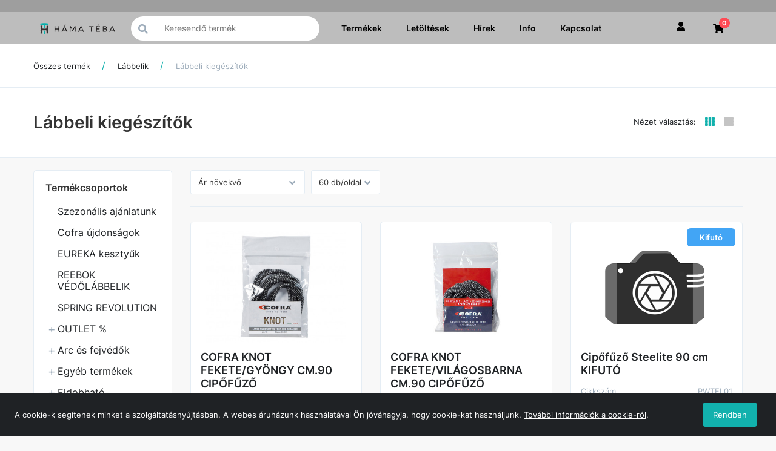

--- FILE ---
content_type: text/html; charset=UTF-8
request_url: https://hamateba.hu/labbelik/labbeli-kiegeszitok
body_size: 47119
content:
<!DOCTYPE html>
<html lang="hu" class="wf-arvo-n7-active wf-opensans-n4-active wf-opensans-n6-active wf-opensans-n7-active wf-active csstransforms csstransforms3d csstransitions no-touch">
<head>
  <script type='text/javascript' data-cookieconsent="ignore" src='https://www.googletagmanager.com/gtag/js?id=G-PBQJCD6WVP'></script>
  <title>Lábbeli kiegészítők - HÁMA-TÉBA KFT.</title>
  <meta http-equiv="Content-type" content="text/html; charset=UTF-8" />

  <meta property="og:title" content="L&aacute;bbeli kieg&eacute;sz&iacute;tők"/>
  <meta property="og:url" content="https://hamateba.hu/labbelik/labbeli-kiegeszitok"/>
  <meta property="og:site_name" content="https://hamateba.hu/"/>  <meta name="robots" content="INDEX, FOLLOW" />
  <meta name="viewport" content="width=device-width, initial-scale=1, user-scalable=no">
  <meta name="description" content="A lábbeli kiegészítők közé tartoznak a cipőfűzők, cipőápoló termékek, cipőre húzható jégjárók." />
  <meta name="keywords" content="cipőfűző, jégjáró, cipőápoló, cipőkrém," />
  <meta name="author" content="HÁMA-TÉBA KFT.">
  
  
  <link rel="home" title="" href="https://hamateba.hu/" id="homelink" />
  <link rel="shortcut icon" href="https://hamateba.hu/images/favicon.ico" type="image/x-icon" />
  <link rel="icon" href="https://hamateba.hu/images/favicon.ico"/>
  <link rel="apple-touch-icon" href="images/apple-icon.png">

<link rel='preload' as='font' type='font/woff2' crossorigin='anonymous' href='https://hamateba.hu/ext/fonts/Inter/Inter-Regular.woff2' />
<link rel='preload' as='font' type='font/woff2' crossorigin='anonymous' href='https://hamateba.hu/ext/fonts/Inter/Inter-SemiBold.woff2' />
<link rel='preload' as='font' type='font/woff2' crossorigin='anonymous' href='https://hamateba.hu/ext/node_modules/font-awesome/fonts/fontawesome-webfont.woff2?v=4.7.0' />
<link rel='preload' as='font' type='font/woff' crossorigin='anonymous' href='https://hamateba.hu/ext/fonts/glyphicons-halflings-regular.woff' />
<link rel='stylesheet' type='text/css' media='screen' href='https://hamateba.hu/ext/node_modules/nouislider/dist/nouislider.css' >
<link rel='stylesheet' type='text/css' media='screen' href='/themes/default/autogenerated/style.min.css?1714977904' >
<link rel='stylesheet' type='text/css' media='screen' href='https://hamateba.hu/themes/default/custom.css?1646836050' >
<script type="text/javascript" data-cookieconsent="ignore">var UJRARENDELES_LANDING = "",DEBUG = "",GYUJTO_CIKK_AZONNALI_RAKTARINFO = "1",DEVIZA = "Ft",KEREKITES_AR = "0",ECOMMERCE_ENABLED = "1",COOKIEBOT_ENABLED = "0",DEVIZA_ISO_4217 = "HUF",GOOGLE_ANALYTICS_ACCOUNT = "UA-19719034-2",GOOGLE_ANALYTICS_VECTOR_ACCOUNT = "G-PYHCJCRWYV",GOOGLE_ANALYTICS_ACCOUNT_GA4 = "G-PBQJCD6WVP"</script>
<script type="text/javascript">
 // Modules (Class) script
// #GoogleAnalytics
if (GOOGLE_ANALYTICS_ACCOUNT !== '' || GOOGLE_ANALYTICS_VECTOR_ACCOUNT !== '' || GOOGLE_ANALYTICS_ACCOUNT_GA4 !== '') {
  window.dataLayer = window.dataLayer || [];
  function gtag(){dataLayer.push(arguments);}
  gtag('js', new Date());

  if (GOOGLE_ANALYTICS_ACCOUNT_GA4 !== '') {
    gtag('config', GOOGLE_ANALYTICS_ACCOUNT_GA4);
  }

  if (GOOGLE_ANALYTICS_ACCOUNT !== '') {
    gtag('config', GOOGLE_ANALYTICS_ACCOUNT);
  }

  if (GOOGLE_ANALYTICS_VECTOR_ACCOUNT !== '') {
    gtag('config', GOOGLE_ANALYTICS_VECTOR_ACCOUNT);
  }
}



</script>

<script type='text/javascript' src='https://hamateba.hu/ext/node_modules/jquery/dist/jquery.min.js' ></script>
<script type='text/javascript' src='https://hamateba.hu/ext/node_modules/bootstrap/dist/js/bootstrap.min.js' ></script>
<script type='text/javascript' src='https://hamateba.hu/ext/common/common.js?1725622116' ></script>
<script type='text/javascript' src='https://hamateba.hu/ext/default/default.js?1725622117' ></script>
<script type='text/javascript' src='https://hamateba.hu/ext/default/jqueryExtends.js?1725622117' ></script>
<script type='text/javascript' src='https://hamateba.hu/ext/data-dto/DataDTO.js?1725622116' ></script>
<script type='text/javascript' src='https://hamateba.hu/ext/node_modules/nouislider/dist/nouislider.min.js' ></script>
</head>
<body  >


    <button
        class="button-primary"
        id="back-to-top"                                    title="Ugrás a lap tetejére"
                        >
            <svg class="icon arrow-up ">
        <use href="/ext/default/icons/icons.svg#arrow-up" ></use>
    </svg>

    </button>


<div class="DatumValasztoData" id="INSTANCE_1768833637656" style="display: none !important" data-moduledata="{&quot;0&quot;:{&quot;HETVEGEALLOWED&quot;:true,&quot;MONTHS&quot;:[&quot;Január&quot;,&quot;Február&quot;,&quot;Március&quot;,&quot;Április&quot;,&quot;Május&quot;,&quot;Június&quot;,&quot;Július&quot;,&quot;Augusztus&quot;,&quot;Szeptember&quot;,&quot;Október&quot;,&quot;November&quot;,&quot;December&quot;],&quot;WEEKDAYS&quot;:[&quot;Vasárnap&quot;,&quot;Hétfő&quot;,&quot;Kedd&quot;,&quot;Szerda&quot;,&quot;Csütörtök&quot;,&quot;Péntek&quot;,&quot;Szombat&quot;]},&quot;INSTANCE_ID&quot;:1768833637656}" data-modulename="DatumValaszto"></div>

<div class="InputPasswordData" id="INSTANCE_176883363748" style="display: none !important" data-moduledata="{&quot;MIN_LENGTH&quot;:10,&quot;REGEX&quot;:[&quot;.{10,}&quot;,&quot;\\d&quot;,&quot;[a-z]&quot;,&quot;[A-Z]&quot;],&quot;INSTANCE_ID&quot;:176883363748}" data-modulename="InputPassword"></div>

<div class="AcceptCookiesData" id="INSTANCE_176883363732" style="display: none !important" data-moduledata="{&quot;ADMIN&quot;:0,&quot;INSTANCE_ID&quot;:176883363732}" data-modulename="AcceptCookies"></div>

<div class="modal fade hidden" id="alertModal_template" tabindex="-1" role="dialog"  aria-labelledby="alertModalLabel" aria-hidden="true">
  <div class="modal-dialog">
    <div class="modal-content">
      <div class="modal-header">
        <button type="button" class="close" data-dismiss="modal">
          <span aria-hidden="true">&times;</span><span class="sr-only">Bezárás</span></button>
          <h4 class="modal-title" id="alertModalLabel"></h4></div>
          <div class="modal-body">
            <div id="alertModalInfo"></div>
            <p id="alertModalWarning"></p>
          </div>
          <div class="modal-footer">
            <div class="buttons">
              <button type="button" class="btn btn-primary" data-dismiss="modal">OK</button>
            </div>
          </div>
    </div>
  </div>
</div><div class="AdatvedelemData" id="INSTANCE_1768833637687" style="display: none !important" data-moduledata="{&quot;HTML&quot;:&quot;Sed ut perspiciatis unde omnis iste natus error sit voluptatem accusantium doloremque laudantium, totam rem aperiam, eaque ipsa quae ab illo inventore veritatis et quasi architecto beatae vitae dicta sunt explicabo.&quot;,&quot;ACCEPT&quot;:&quot;Rendben&quot;,&quot;ADMIN&quot;:0,&quot;ADATVEDELEM_FELUGRO_SAV&quot;:0,&quot;INSTANCE_ID&quot;:1768833637687}" data-modulename="Adatvedelem"></div>

<div class="GoogleTagManagerData" id="INSTANCE_1768833637694" style="display: none !important" data-moduledata="{&quot;GOOGLE_TAG_MANAGER_CONTAINER_ID&quot;:&quot;GTM-PTV2498&quot;,&quot;INSTANCE_ID&quot;:1768833637694}" data-modulename="GoogleTagManager"></div>

<!-- Google Tag Manager (noscript) -->
<noscript>
  <iframe src="https://www.googletagmanager.com/ns.html?id=GTM-PTV2498"
          height="0" width="0" style="display:none;visibility:hidden">
  </iframe>
</noscript>
<!-- End Google Tag Manager (noscript) --><div class="EcommerceData" id="INSTANCE_1768833637368" style="display: none !important" data-moduledata="{&quot;ANALYTICS_ECOMMERCE&quot;:true,&quot;GTAG_MAIN_ID&quot;:&quot;G-PBQJCD6WVP&quot;,&quot;INSTANCE_ID&quot;:1768833637368}" data-modulename="Ecommerce"></div>

<div class="col-xs-120 nopad body-overlay"></div>

    <div class="col-xs-120 nopad header-block ">
                  <div class="menu_keret  felso_menu nav fright
                     "
       id="fejlecblokk">

    <div class="container content-wrapper">
      <div class="row">
		    <ul class="nav2 p-0 m-0 nomargin nopad">
            <div class="parent-container visible-xs visible-sm visible-md visible-lg">
    
  <div class="parent-container visible-xs visible-sm visible-md visible-lg">
    

  </div>

  </div>

        </ul>
      </div>
    </div>
  </div>
  <div class="col-xs-120 nopad top js--fixed-header-offset fejlecblokk    top">
    <div class="container content-wrapper">
      <div class="row">
        <div class="col-xs-120 nopad top__menu">
            <div class="parent-container visible-xs visible-sm visible-md visible-lg">
    
  <div class="parent-container visible-xs">
    
<div class="cegsarok col-xs-40 col-sm-15
            col-md-0 nopad">
    <a href=/>
        <img class="top_logo" src="/images/logo.png" alt="HÁMA-TÉBA KFT." style="max-height: 52px">
    </a>
</div>


        
    <div id="mainmenu" class="col-xs-50 nopad">

        <div class="col-xs-120 nopad mobile-overlay"></div>

        <div class="col-xs-120 nopad mobile-menu">

            <div class="col-xs-120 nopad mobile-menu-wrapper">

                <div class="show-sm col-xs-120 nopad hamburger-icon">
                    
    <button
        class="col-xs-120"
        id="hamburger"            >
            <svg class="icon hamburger ">
        <use href="/ext/default/icons/icons.svg#hamburger" ></use>
    </svg>

    </button>


                </div>

                <div class="col-xs-120 nopad menu-content">
                      <div class="parent-container visible-xs visible-sm visible-md visible-lg">
    
  <div class="parent-container visible-xs visible-sm visible-md visible-lg">
    

  <a class=" 
      link                          "
     href="/termekeink" target="_self"
  >
        Termékek
      </a>  



  <a class=" 
      link                          "
     href="/letoltesek" target="_self"
  >
        Letöltések
      </a>  



  <a class=" 
      link                          "
     href="/hirek" target="_self"
  >
        Hírek
      </a>  



  
<div class="inline-block fleft dd-menu ">

  <div class="col-xs-120 nopad dd-menu-wrapper text-center">

    <div class="col-xs-120 nopad">
      
    <button
        class="col-xs-120 dd-button nopad"
                    >
        Info<span class="mobile-nav-icon">    <svg class="icon nav-down ">
        <use href="/ext/default/icons/icons.svg#nav-down" ></use>
    </svg>
</span>
    </button>


    </div>

    <div class="dropdown-content ">
        <div class="parent-container visible-xs visible-sm visible-md visible-lg">
    

  <a class=" 
      gomb                          "
     href="/garancialis-ugyek" target="_self"
  >
        SZAVATOSSÁGI ÜGYEK
      </a>  


  <a class=" 
      link                          "
     href="/cegunkrol" target="_self"
  >
        Cégünkről
      </a>  


  <a class=" 
      link                          "
     href="/minosegpolitikank" target="_self"
  >
        Minőségpolitikánk
      </a>  


  <a class=" 
      link                          "
     href="/cofra-markakepviselet" target="_self"
  >
        Cofra márkaképviselet
      </a>  


  <a class=" 
      link                          "
     href="/munkaruha-feliratozas" target="_self"
  >
        Munkaruha feliratozás
      </a>  


  <a class=" 
      link                          "
     href="/munkaruha-gyartas" target="_self"
  >
        Munkaruha gyártás
      </a>  


  <a class=" 
      gomb                          "
     href="/merettablazatok" target="_blank"
  >
        Mérettáblázatok
      </a>  


  <a class=" 
      link                          "
     href="/adatvedelmi-nyilatkozat" target="_self"
  >
        Adatkezelési szabályzat
      </a>  


  <a class=" 
      link                          "
     href="/szallitasi-es-fizetesi-feltetelek" target="_self"
  >
        Szállítás és fizetés
      </a>  


  <a class=" 
      link                          "
     href="/vasarlasi_tajekoztato" target="_self"
  >
        Vásárlási tájékoztató
      </a>  


  <a class=" 
      link                          "
     href="/viszonteladoknak" target="_self"
  >
        Viszonteladóknak
      </a>  


  <a class=" 
      gomb                          "
     href="/jutec-hoallo-es-aluminizalt-termekek" target="_self"
  >
        Jutec termékek
      </a>  


  <a class=" 
      gomb                          "
     href="/tudastar" target="_self"
  >
        Tudástár
      </a>  


  </div>

    </div>

  </div>

</div>

  <a class=" 
      link                          "
     href="/kapcsolat" target="_self"
  >
        Kapcsolat
      </a>  


  </div>

  </div>

                </div>

            </div>

        </div>

    </div>

<div class="cart col-xs-10 col-md-7 nopad"></div>

<div class="col-xs-10 col-md-7 nopad profile ">

    <div class="col-xs-120 nopad profile-wrapper text-center">

        <div class="col-xs-120 nopad profile-icon">
        
    <button
        class="col-xs-120"
        id="profile"            >
            <svg class="icon user ">
        <use href="/ext/default/icons/icons.svg#user" ></use>
    </svg>

    </button>


        </div>

        <div class="dropdown-content">

            
                <div class="col-xs-120 nopad">
                    
    

    <a
            href="/belepes/?u=/labbelik/labbeli-kiegeszitok"
            id="login-link"
            class="col-xs-120 link"
                            >
        Bejelentkezés
    </a>

                </div>

                                    <div class="col-xs-120 nopad">
                        
    

    <a
            href="/elfelejtett-jelszo/"
            id="lost-password"
            class="col-xs-120 link elfelejtett"
                            >
        Elfelejtette a jelszavát?
    </a>

                    </div>
                
                                    <div class="col-xs-120 nopad">
                        
    

    <a
            href="/regisztracio-tipusa/"
            id="registration"
            class="col-xs-120 regisztracio link"
                            >
        Regisztráció
    </a>

                    </div>
                

            
        </div>



    </div>


</div>
<div class="KeresoData" id="INSTANCE_1768833637331" style="display: none !important" data-moduledata="{&quot;KERESES_KIEGESZITO&quot;:true,&quot;MIN_KERESES_KARAKTER&quot;:1,&quot;GYORSKERESO_KEPPEL&quot;:false,&quot;GYORSKERESO_ALAPERTELMEZETTEN_BEKAPCSOLVA&quot;:false,&quot;GYORSKERESO_ARRAl&quot;:false,&quot;KERESES_KIEGESZITO_ALLITHATO&quot;:false,&quot;INSTANCE_ID&quot;:1768833637331}" data-modulename="Kereso"></div>




<div class="col-xs-10 nopad searchbox mobile show-xxs">

  <div class="col-xs-120 nopad search-wrapper text-center">

    <div class="col-xs-120 nopad search-icon">
      
    <button
        class="col-xs-120"
        id="search-button"            >
            <svg class="icon zoom ">
        <use href="/ext/default/icons/icons.svg#zoom" ></use>
    </svg>

    </button>


    </div>

    <div class="dropdown-content search_products">

      
        
                            
                    <div class="col-xs-120 nopad input-group">
            <span class="input-group-addon">    <svg class="icon zoom ">
        <use href="/ext/default/icons/icons.svg#zoom" ></use>
    </svg>
</span>
        

        

        <input
                type="search"
                name="search_products"
                value=""
                id="search_products"
                 placeholder="Keresendő termék"                  maxlength="200"                                                                                                                                                 class="search search_products col-xs-50                                            "
                                        >

        
        
        
        
                    </div>
        



          <div class="loader">
        <div class="lds-roller roller"><div></div><div></div><div></div><div></div><div></div><div></div><div></div><div></div></div>
    </div>


      <div class="search-results invisible">
        <ul class="search_products_list"></ul>
      </div>
      
    </div>
    
  </div>

</div>



<div class="col-xs-60 col-sm-35
            
            searchbox search_products hide-xxs" id="searchp">

  
        
                            
                    <div class="col-xs-120 nopad input-group">
            <span class="input-group-addon">    <svg class="icon zoom ">
        <use href="/ext/default/icons/icons.svg#zoom" ></use>
    </svg>
</span>
        

        

        <input
                type="search"
                name="search_products"
                value=""
                id="search_products"
                 placeholder="Keresendő termék"                  maxlength="200"                                                                                                                                                 class="search search_products col-xs-50                                            "
                                        >

        
        
        
        
                    </div>
        



      <div class="loader">
        <div class="lds-roller roller"><div></div><div></div><div></div><div></div><div></div><div></div><div></div><div></div></div>
    </div>


      <div class="col-xs-14 nopad auto_switch hidden">
      <span class="fa-stack fa-lg auto-switch-off" data-toggle="tooltip" data-placement="bottom" title="Gyorskereső kikapcsolása">
        <i class="fa fas fa-list-alt fa-stack-1x"></i>
        <i class="fa fas fa-ban fa-stack-2x" ></i>
      </span>
      <span class="fa-stack fa-lg auto-switch-on" data-toggle="tooltip" data-placement="bottom" title="Gyorskereső bekapcsolása">
        <i class="fa fas fa-list-alt fa-stack-2x"></i>
      </span>
    </div>
  
 <div class="search-results invisible">
  <ul class="search_products_list"></ul>
 </div>

</div>
  </div>
  <div class="parent-container visible-sm visible-md visible-lg">
    
<div class="cegsarok col-xs-40 col-sm-15
            col-md-0 nopad">
    <a href=/>
        <img class="top_logo" src="/images/logo.png" alt="HÁMA-TÉBA KFT." style="max-height: 52px">
    </a>
</div>

<div class="KeresoData" id="INSTANCE_1768833637331" style="display: none !important" data-moduledata="{&quot;KERESES_KIEGESZITO&quot;:true,&quot;MIN_KERESES_KARAKTER&quot;:1,&quot;GYORSKERESO_KEPPEL&quot;:false,&quot;GYORSKERESO_ALAPERTELMEZETTEN_BEKAPCSOLVA&quot;:false,&quot;GYORSKERESO_ARRAl&quot;:false,&quot;KERESES_KIEGESZITO_ALLITHATO&quot;:false,&quot;INSTANCE_ID&quot;:1768833637331}" data-modulename="Kereso"></div>




<div class="col-xs-10 nopad searchbox mobile show-xxs">

  <div class="col-xs-120 nopad search-wrapper text-center">

    <div class="col-xs-120 nopad search-icon">
      
    <button
        class="col-xs-120"
        id="search-button"            >
            <svg class="icon zoom ">
        <use href="/ext/default/icons/icons.svg#zoom" ></use>
    </svg>

    </button>


    </div>

    <div class="dropdown-content search_products">

      
        
                            
                    <div class="col-xs-120 nopad input-group">
            <span class="input-group-addon">    <svg class="icon zoom ">
        <use href="/ext/default/icons/icons.svg#zoom" ></use>
    </svg>
</span>
        

        

        <input
                type="search"
                name="search_products"
                value=""
                id="search_products"
                 placeholder="Keresendő termék"                  maxlength="200"                                                                                                                                                 class="search search_products col-xs-50                                            "
                                        >

        
        
        
        
                    </div>
        



          <div class="loader">
        <div class="lds-roller roller"><div></div><div></div><div></div><div></div><div></div><div></div><div></div><div></div></div>
    </div>


      <div class="search-results invisible">
        <ul class="search_products_list"></ul>
      </div>
      
    </div>
    
  </div>

</div>



<div class="col-xs-60 col-sm-35
            
            searchbox search_products hide-xxs" id="searchp">

  
        
                            
                    <div class="col-xs-120 nopad input-group">
            <span class="input-group-addon">    <svg class="icon zoom ">
        <use href="/ext/default/icons/icons.svg#zoom" ></use>
    </svg>
</span>
        

        

        <input
                type="search"
                name="search_products"
                value=""
                id="search_products"
                 placeholder="Keresendő termék"                  maxlength="200"                                                                                                                                                 class="search search_products col-xs-50                                            "
                                        >

        
        
        
        
                    </div>
        



      <div class="loader">
        <div class="lds-roller roller"><div></div><div></div><div></div><div></div><div></div><div></div><div></div><div></div></div>
    </div>


      <div class="col-xs-14 nopad auto_switch hidden">
      <span class="fa-stack fa-lg auto-switch-off" data-toggle="tooltip" data-placement="bottom" title="Gyorskereső kikapcsolása">
        <i class="fa fas fa-list-alt fa-stack-1x"></i>
        <i class="fa fas fa-ban fa-stack-2x" ></i>
      </span>
      <span class="fa-stack fa-lg auto-switch-on" data-toggle="tooltip" data-placement="bottom" title="Gyorskereső bekapcsolása">
        <i class="fa fas fa-list-alt fa-stack-2x"></i>
      </span>
    </div>
  
 <div class="search-results invisible">
  <ul class="search_products_list"></ul>
 </div>

</div>

        
    <div id="mainmenu" class="col-xs-50 nopad">

        <div class="col-xs-120 nopad mobile-overlay"></div>

        <div class="col-xs-120 nopad mobile-menu">

            <div class="col-xs-120 nopad mobile-menu-wrapper">

                <div class="show-sm col-xs-120 nopad hamburger-icon">
                    
    <button
        class="col-xs-120"
        id="hamburger"            >
            <svg class="icon hamburger ">
        <use href="/ext/default/icons/icons.svg#hamburger" ></use>
    </svg>

    </button>


                </div>

                <div class="col-xs-120 nopad menu-content">
                      <div class="parent-container visible-xs visible-sm visible-md visible-lg">
    
  <div class="parent-container visible-xs visible-sm visible-md visible-lg">
    

  <a class=" 
      link                          "
     href="/termekeink" target="_self"
  >
        Termékek
      </a>  



  <a class=" 
      link                          "
     href="/letoltesek" target="_self"
  >
        Letöltések
      </a>  



  <a class=" 
      link                          "
     href="/hirek" target="_self"
  >
        Hírek
      </a>  



  
<div class="inline-block fleft dd-menu ">

  <div class="col-xs-120 nopad dd-menu-wrapper text-center">

    <div class="col-xs-120 nopad">
      
    <button
        class="col-xs-120 dd-button nopad"
                    >
        Info<span class="mobile-nav-icon">    <svg class="icon nav-down ">
        <use href="/ext/default/icons/icons.svg#nav-down" ></use>
    </svg>
</span>
    </button>


    </div>

    <div class="dropdown-content ">
        <div class="parent-container visible-xs visible-sm visible-md visible-lg">
    

  <a class=" 
      gomb                          "
     href="/garancialis-ugyek" target="_self"
  >
        SZAVATOSSÁGI ÜGYEK
      </a>  


  <a class=" 
      link                          "
     href="/cegunkrol" target="_self"
  >
        Cégünkről
      </a>  


  <a class=" 
      link                          "
     href="/minosegpolitikank" target="_self"
  >
        Minőségpolitikánk
      </a>  


  <a class=" 
      link                          "
     href="/cofra-markakepviselet" target="_self"
  >
        Cofra márkaképviselet
      </a>  


  <a class=" 
      link                          "
     href="/munkaruha-feliratozas" target="_self"
  >
        Munkaruha feliratozás
      </a>  


  <a class=" 
      link                          "
     href="/munkaruha-gyartas" target="_self"
  >
        Munkaruha gyártás
      </a>  


  <a class=" 
      gomb                          "
     href="/merettablazatok" target="_blank"
  >
        Mérettáblázatok
      </a>  


  <a class=" 
      link                          "
     href="/adatvedelmi-nyilatkozat" target="_self"
  >
        Adatkezelési szabályzat
      </a>  


  <a class=" 
      link                          "
     href="/szallitasi-es-fizetesi-feltetelek" target="_self"
  >
        Szállítás és fizetés
      </a>  


  <a class=" 
      link                          "
     href="/vasarlasi_tajekoztato" target="_self"
  >
        Vásárlási tájékoztató
      </a>  


  <a class=" 
      link                          "
     href="/viszonteladoknak" target="_self"
  >
        Viszonteladóknak
      </a>  


  <a class=" 
      gomb                          "
     href="/jutec-hoallo-es-aluminizalt-termekek" target="_self"
  >
        Jutec termékek
      </a>  


  <a class=" 
      gomb                          "
     href="/tudastar" target="_self"
  >
        Tudástár
      </a>  


  </div>

    </div>

  </div>

</div>

  <a class=" 
      link                          "
     href="/kapcsolat" target="_self"
  >
        Kapcsolat
      </a>  


  </div>

  </div>

                </div>

            </div>

        </div>

    </div>


<div class="col-xs-10 col-md-7 nopad profile ">

    <div class="col-xs-120 nopad profile-wrapper text-center">

        <div class="col-xs-120 nopad profile-icon">
        
    <button
        class="col-xs-120"
        id="profile"            >
            <svg class="icon user ">
        <use href="/ext/default/icons/icons.svg#user" ></use>
    </svg>

    </button>


        </div>

        <div class="dropdown-content">

            
                <div class="col-xs-120 nopad">
                    
    

    <a
            href="/belepes/?u=/labbelik/labbeli-kiegeszitok"
            id="login-link"
            class="col-xs-120 link"
                            >
        Bejelentkezés
    </a>

                </div>

                                    <div class="col-xs-120 nopad">
                        
    

    <a
            href="/elfelejtett-jelszo/"
            id="lost-password"
            class="col-xs-120 link elfelejtett"
                            >
        Elfelejtette a jelszavát?
    </a>

                    </div>
                
                                    <div class="col-xs-120 nopad">
                        
    

    <a
            href="/regisztracio-tipusa/"
            id="registration"
            class="col-xs-120 regisztracio link"
                            >
        Regisztráció
    </a>

                    </div>
                

            
        </div>



    </div>


</div>
<div class="cart col-xs-10 col-md-7 nopad"></div>
  </div>

  </div>

        </div>
      </div>
    </div>
  </div>

    </div>

    <div class="col-xs-120 nopad menu-block">
        
<div class="breadcrumbs col-xs-120 ">

        <div class="container nopad content-wrapper">
            <ol class="col-xs-120 nopad breadcrumb">
                            <li><a class="" href="/termekeink/"> Összes termék</a></li>
                            <li><a class="" href="/labbelik/"> Lábbelik</a></li>
                            <li><a class="" href="/labbelik/labbeli-kiegeszitok/"> Lábbeli kiegészítők</a></li>
                    </ol>
        </div>
    
</div>

<div class="col-xs-120 product-category-header">

    <div class="container nopad content-wrapper">
        <h2 class="col-xs-120 col-sm-60 col-md-90 nopad category-title">
            Lábbeli kiegészítők
                    </h2>
        <div class="col-xs-120 col-sm-60 col-md-30 nopad layout-selector">
            
                <div class="inline-block fright">
                    <span class="display_select_str">Nézet választás: </span>
                    <ul class="nopad shop__amount-filter">

                        <li class="active">
                            <span class="shop__amount-filter__link smart-link" data-query="style" data-value="1">
                                    <svg class="icon mosaic ">
        <use href="/ext/default/icons/icons.svg#mosaic" ></use>
    </svg>

                            </span>
                        </li>
                        <li class="">
                            <span class="shop__amount-filter__link smart-link" data-query="style" data-value="2">
                                    <svg class="icon list ">
        <use href="/ext/default/icons/icons.svg#list" ></use>
    </svg>

                            </span>
                        </li>
                                            </ul>
                </div>
                    </div>
    </div>

</div>
    </div>

    <div class="container content-wrapper">
        <div class="col-xs-120 nopad content-block">
            <div class="row content_white">
                                    <div class="col-xs-120 col-md-35 col-lg-25 nopadlsm">
                        <aside class="sidebar sidebar--shop">
                            
<div class="CikkcsoportMenuData" id="INSTANCE_1768833637800" style="display: none !important" data-moduledata="{&quot;SLIDES_PC&quot;:5,&quot;SLIDES_TABLET&quot;:3,&quot;INSTANCE_ID&quot;:1768833637800}" data-modulename="CikkcsoportMenu"></div>



<div class="cikkcsoport-menu type_0 white-bg col-xs-120">


    <div class="">
        <h2 class="title">Termékcsoportok
            <span class="open-menu show-sm">
                    <svg class="icon plus ">
        <use href="/ext/default/icons/icons.svg#plus" ></use>
    </svg>

            </span>
        </h2>
    </div>


    <div id="filtered-category-menu" data-accordion-group="">
              
            

            <div class="cikkcsoport_link_frame ">
        <a href="/szezonalis-ajanlatunk" class="cikkcsoport_link" target="_self" title="Szezonális ajánlatunk">
          Szezonális ajánlatunk
                    </a>
      </div>
        

              
            

            <div class="cikkcsoport_link_frame ">
        <a href="/cofra-ujdonsagok" class="cikkcsoport_link" target="_self" title="Cofra újdonságok">
          Cofra újdonságok
                    </a>
      </div>
        

              
            

            <div class="cikkcsoport_link_frame ">
        <a href="/eureka-kesztyuk" class="cikkcsoport_link" target="_self" title="EUREKA kesztyűk">
          EUREKA kesztyűk
                    </a>
      </div>
        

              
            

            <div class="cikkcsoport_link_frame ">
        <a href="/reebok-vedolabbelik" class="cikkcsoport_link" target="_self" title="REEBOK VÉDŐLÁBBELIK">
          REEBOK VÉDŐLÁBBELIK
                    </a>
      </div>
        

              
            

            <div class="cikkcsoport_link_frame ">
        <a href="/spring-revolution" class="cikkcsoport_link" target="_self" title="SPRING REVOLUTION">
          SPRING REVOLUTION
                    </a>
      </div>
        

              
            

            <div class="cikkcsoport_link_frame closed " >
          <button></button>
          <a href="/outlet" class="cikkcsoport_link" target="_self" title="OUTLET %">
            OUTLET %
                        </a>
          <div class="sub_menu_frame">
                          
            

            <div class="cikkcsoport_link_frame ">
        <a href="/outlet/labbeli-outlet" class="cikkcsoport_link" target="_self" title="LÁBBELI OUTLET">
          LÁBBELI OUTLET
                    </a>
      </div>
        

                          
            

            <div class="cikkcsoport_link_frame ">
        <a href="/outlet/ruhazati-outlet" class="cikkcsoport_link" target="_self" title="RUHÁZATI OUTLET">
          RUHÁZATI OUTLET
                    </a>
      </div>
        

                      </div>
      </div>
        

              
            

            <div class="cikkcsoport_link_frame closed " >
          <button></button>
          <a href="/arc-es-fejvedok" class="cikkcsoport_link" target="_self" title="Arc és fejvédők">
            Arc és fejvédők
                        </a>
          <div class="sub_menu_frame">
                          
            

            <div class="cikkcsoport_link_frame ">
        <a href="/arc-es-fejvedok/arcvedok" class="cikkcsoport_link" target="_self" title="Arcvédők">
          Arcvédők
                    </a>
      </div>
        

                          
            

            <div class="cikkcsoport_link_frame ">
        <a href="/arc-es-fejvedok/baseball-sapka" class="cikkcsoport_link" target="_self" title="Baseball sapka">
          Baseball sapka
                    </a>
      </div>
        

                          
            

            <div class="cikkcsoport_link_frame ">
        <a href="/arc-es-fejvedok/beutodes-elleni-sapkak" class="cikkcsoport_link" target="_self" title="Beütődés elleni sapkák">
          Beütődés elleni sapkák
                    </a>
      </div>
        

                          
            

            <div class="cikkcsoport_link_frame ">
        <a href="/arc-es-fejvedok/hegesztopajzs" class="cikkcsoport_link" target="_self" title="Hegesztőpajzs">
          Hegesztőpajzs
                    </a>
      </div>
        

                          
            

            <div class="cikkcsoport_link_frame ">
        <a href="/arc-es-fejvedok/munkavedelmi-sisak" class="cikkcsoport_link" target="_self" title="Munkavédelmi sisak">
          Munkavédelmi sisak
                    </a>
      </div>
        

                          
            

            <div class="cikkcsoport_link_frame ">
        <a href="/arc-es-fejvedok/vedosisak-tartozekok" class="cikkcsoport_link" target="_self" title="Védősisak tartozékok">
          Védősisak tartozékok
                    </a>
      </div>
        

                      </div>
      </div>
        

              
            

            <div class="cikkcsoport_link_frame closed " >
          <button></button>
          <a href="/egyeb-termekek" class="cikkcsoport_link" target="_self" title="Egyéb termékek">
            Egyéb termékek
                        </a>
          <div class="sub_menu_frame">
                          
            

            <div class="cikkcsoport_link_frame ">
        <a href="/egyeb-termekek/biztonsagi-kesek" class="cikkcsoport_link" target="_self" title="Biztonsági kések">
          Biztonsági kések
                    </a>
      </div>
        

                          
            

            <div class="cikkcsoport_link_frame ">
        <a href="/egyeb-termekek/csuszasgatlo-szalag" class="cikkcsoport_link" target="_self" title="Csúszásgátló szalag">
          Csúszásgátló szalag
                    </a>
      </div>
        

                          
            

            <div class="cikkcsoport_link_frame ">
        <a href="/egyeb-termekek/derektamaszto-ovek" class="cikkcsoport_link" target="_self" title="Deréktámasztó övek">
          Deréktámasztó övek
                    </a>
      </div>
        

                          
            

            <div class="cikkcsoport_link_frame ">
        <a href="/egyeb-termekek/egyeb-kiegeszitok" class="cikkcsoport_link" target="_self" title="Egyéb kiegészítők">
          Egyéb kiegészítők
                    </a>
      </div>
        

                          
            

            <div class="cikkcsoport_link_frame ">
        <a href="/egyeb-termekek/elemlampak-led-kiegeszitok" class="cikkcsoport_link" target="_self" title="Elemlámpák, LED kiegészítők">
          Elemlámpák, LED kiegészítők
                    </a>
      </div>
        

                          
            

            <div class="cikkcsoport_link_frame ">
        <a href="/egyeb-termekek/elsosegely-doboz-keszlet-ragtapasz" class="cikkcsoport_link" target="_self" title="Elsősegély doboz, készlet, ragtapasz">
          Elsősegély doboz, készlet, ragtapasz
                    </a>
      </div>
        

                          
            

            <div class="cikkcsoport_link_frame ">
        <a href="/egyeb-termekek/fejlampa-futashoz" class="cikkcsoport_link" target="_self" title="Fejlámpa futáshoz">
          Fejlámpa futáshoz
                    </a>
      </div>
        

                          
            

            <div class="cikkcsoport_link_frame ">
        <a href="/egyeb-termekek/felitato-anyagok-szorbensek" class="cikkcsoport_link" target="_self" title="Felitató anyagok, szorbensek">
          Felitató anyagok, szorbensek
                    </a>
      </div>
        

                          
            

            <div class="cikkcsoport_link_frame ">
        <a href="/egyeb-termekek/jelzoszalagok" class="cikkcsoport_link" target="_self" title="Jelzőszalagok">
          Jelzőszalagok
                    </a>
      </div>
        

                          
            

            <div class="cikkcsoport_link_frame ">
        <a href="/egyeb-termekek/kezfertotlenitok-feluletfertotlenitok" class="cikkcsoport_link" target="_self" title="Kézfertőtlenítők, felületfertőtlenítők">
          Kézfertőtlenítők, felületfertőtlenítők
                    </a>
      </div>
        

                          
            

            <div class="cikkcsoport_link_frame ">
        <a href="/egyeb-termekek/padlojelolo-szalag" class="cikkcsoport_link" target="_self" title="Padlójelölő szalag">
          Padlójelölő szalag
                    </a>
      </div>
        

                          
            

            <div class="cikkcsoport_link_frame ">
        <a href="/egyeb-termekek/szerszamtartok" class="cikkcsoport_link" target="_self" title="Szerszámtartók">
          Szerszámtartók
                    </a>
      </div>
        

                          
            

            <div class="cikkcsoport_link_frame ">
        <a href="/egyeb-termekek/tablak-jelzoeszkozok" class="cikkcsoport_link" target="_self" title="Táblák, jelzőeszközök">
          Táblák, jelzőeszközök
                    </a>
      </div>
        

                          
            

            <div class="cikkcsoport_link_frame ">
        <a href="/egyeb-termekek/taskak-hatizsakok" class="cikkcsoport_link" target="_self" title="Táskák, hátizsákok">
          Táskák, hátizsákok
                    </a>
      </div>
        

                          
            

            <div class="cikkcsoport_link_frame ">
        <a href="/egyeb-termekek/terdvedok-terdparnak" class="cikkcsoport_link" target="_self" title="Térdvédők, térdpárnák">
          Térdvédők, térdpárnák
                    </a>
      </div>
        

                      </div>
      </div>
        

              
            

            <div class="cikkcsoport_link_frame closed " >
          <button></button>
          <a href="/eldobhato-vedoeszkozok" class="cikkcsoport_link" target="_self" title="Eldobható védőeszközök">
            Eldobható védőeszközök
                        </a>
          <div class="sub_menu_frame">
                          
            

            <div class="cikkcsoport_link_frame ">
        <a href="/eldobhato-vedoeszkozok/eldobhato-cipovedo" class="cikkcsoport_link" target="_self" title="Eldobható cipővédő">
          Eldobható cipővédő
                    </a>
      </div>
        

                          
            

            <div class="cikkcsoport_link_frame ">
        <a href="/eldobhato-vedoeszkozok/eldobhato-karvedo" class="cikkcsoport_link" target="_self" title="Eldobható karvédő">
          Eldobható karvédő
                    </a>
      </div>
        

                          
            

            <div class="cikkcsoport_link_frame ">
        <a href="/eldobhato-vedoeszkozok/eldobhato-kopeny" class="cikkcsoport_link" target="_self" title="Eldobható köpeny">
          Eldobható köpeny
                    </a>
      </div>
        

                          
            

            <div class="cikkcsoport_link_frame ">
        <a href="/eldobhato-vedoeszkozok/eldobhato-koteny" class="cikkcsoport_link" target="_self" title="Eldobható kötény">
          Eldobható kötény
                    </a>
      </div>
        

                          
            

            <div class="cikkcsoport_link_frame ">
        <a href="/eldobhato-vedoeszkozok/eldobhato-overall" class="cikkcsoport_link" target="_self" title="Eldobható overall">
          Eldobható overall
                    </a>
      </div>
        

                          
            

            <div class="cikkcsoport_link_frame ">
        <a href="/eldobhato-vedoeszkozok/eldobhato-sapka-maszk" class="cikkcsoport_link" target="_self" title="Eldobható sapka, maszk">
          Eldobható sapka, maszk
                    </a>
      </div>
        

                      </div>
      </div>
        

              
            

            <div class="cikkcsoport_link_frame closed " >
          <button></button>
          <a href="/hallasvedok" class="cikkcsoport_link" target="_self" title="Hallásvédők">
            Hallásvédők
                        </a>
          <div class="sub_menu_frame">
                          
            

            <div class="cikkcsoport_link_frame ">
        <a href="/hallasvedok/fuldugok" class="cikkcsoport_link" target="_self" title="Füldugók">
          Füldugók
                    </a>
      </div>
        

                          
            

            <div class="cikkcsoport_link_frame ">
        <a href="/hallasvedok/hallasvedo-fultok" class="cikkcsoport_link" target="_self" title="Hallásvédő fültok">
          Hallásvédő fültok
                    </a>
      </div>
        

                      </div>
      </div>
        

              
            

            <div class="cikkcsoport_link_frame closed " >
          <button></button>
          <a href="/ipari-szonyegek" class="cikkcsoport_link" target="_self" title="Ipari szőnyegek">
            Ipari szőnyegek
                        </a>
          <div class="sub_menu_frame">
                          
            

            <div class="cikkcsoport_link_frame ">
        <a href="/ipari-szonyegek/allaskonnyito-szonyeg" class="cikkcsoport_link" target="_self" title="Álláskönnyítő szőnyeg">
          Álláskönnyítő szőnyeg
                    </a>
      </div>
        

                          
            

            <div class="cikkcsoport_link_frame ">
        <a href="/ipari-szonyegek/szennyfogo-szonyeg" class="cikkcsoport_link" target="_self" title="Szennyfogó szőnyeg">
          Szennyfogó szőnyeg
                    </a>
      </div>
        

                      </div>
      </div>
        

              
            

            <div class="cikkcsoport_link_frame closed " >
          <button></button>
          <a href="/labbelik" class="cikkcsoport_link" target="_self" title="Lábbelik">
            Lábbelik
                        </a>
          <div class="sub_menu_frame">
                          
            

            <div class="cikkcsoport_link_frame ">
        <a href="/labbelik/aszfaltozo-labbelik" class="cikkcsoport_link" target="_self" title="Aszfaltozó lábbelik">
          Aszfaltozó lábbelik
                    </a>
      </div>
        

                          
            

            <div class="cikkcsoport_link_frame ">
        <a href="/labbelik/base-labbelik" class="cikkcsoport_link" target="_self" title="Base lábbelik">
          Base lábbelik
                    </a>
      </div>
        

                          
            

            <div class="cikkcsoport_link_frame ">
        <a href="/labbelik/elegans-munkavedelmi-cipo" class="cikkcsoport_link" target="_self" title="Elegáns munkavédelmi cipő">
          Elegáns munkavédelmi cipő
                    </a>
      </div>
        

                          
            

            <div class="cikkcsoport_link_frame ">
        <a href="/labbelik/esd-cipo-szandal" class="cikkcsoport_link" target="_self" title="ESD cipő, szandál">
          ESD cipő, szandál
                    </a>
      </div>
        

                          
            

            <div class="cikkcsoport_link_frame ">
        <a href="/labbelik/feher-munkavedelmi-labbelik" class="cikkcsoport_link" target="_self" title="Fehér munkavédelmi lábbelik">
          Fehér munkavédelmi lábbelik
                    </a>
      </div>
        

                          
            

            <div class="cikkcsoport_link_frame ">
        <a href="/labbelik/felszolgalo-es-konyhai-labbelik" class="cikkcsoport_link" target="_self" title="Felszolgáló és konyhai lábbelik">
          Felszolgáló és konyhai lábbelik
                    </a>
      </div>
        

                          
            

            <div class="cikkcsoport_link_frame ">
        <a href="/labbelik/hegesztobakancs" class="cikkcsoport_link" target="_self" title="Hegesztőbakancs">
          Hegesztőbakancs
                    </a>
      </div>
        

                          
            

            <div class="cikkcsoport_link_frame ">
        <a href="/labbelik/klumpak-es-papucsok" class="cikkcsoport_link" target="_self" title="Klumpák és papucsok">
          Klumpák és papucsok
                    </a>
      </div>
        

                          
            

            <div class="cikkcsoport_link_frame closed  active" >
          <button></button>
          <a href="/labbelik/labbeli-kiegeszitok" class="cikkcsoport_link active" target="_self" title="Lábbeli kiegészítők">
            Lábbeli kiegészítők
                        </a>
          <div class="sub_menu_frame">
                          
            

            <div class="cikkcsoport_link_frame ">
        <a href="/labbelik/labbeli-kiegeszitok/cipoapolok" class="cikkcsoport_link" target="_self" title="Cipőápolók">
          Cipőápolók
                    </a>
      </div>
        

                          
            

            <div class="cikkcsoport_link_frame ">
        <a href="/labbelik/labbeli-kiegeszitok/cipofuzo" class="cikkcsoport_link" target="_self" title="Cipőfűző">
          Cipőfűző
                    </a>
      </div>
        

                          
            

            <div class="cikkcsoport_link_frame ">
        <a href="/labbelik/labbeli-kiegeszitok/csizmabeles" class="cikkcsoport_link" target="_self" title="Csizmabélés">
          Csizmabélés
                    </a>
      </div>
        

                      </div>
      </div>
        

                          
            

            <div class="cikkcsoport_link_frame ">
        <a href="/labbelik/labfejvedos-m-bakancsok" class="cikkcsoport_link" target="_self" title="Lábfejvédős (M) bakancsok">
          Lábfejvédős (M) bakancsok
                    </a>
      </div>
        

                          
            

            <div class="cikkcsoport_link_frame ">
        <a href="/labbelik/munkacipok-es-utcai-cipok" class="cikkcsoport_link" target="_self" title="Munkacipők és utcai cipők">
          Munkacipők és utcai cipők
                    </a>
      </div>
        

                          
            

            <div class="cikkcsoport_link_frame ">
        <a href="/labbelik/munkavedelmi-bakancs" class="cikkcsoport_link" target="_self" title="Munkavédelmi bakancs">
          Munkavédelmi bakancs
                    </a>
      </div>
        

                          
            

            <div class="cikkcsoport_link_frame ">
        <a href="/labbelik/munkavedelmi-cipo" class="cikkcsoport_link" target="_self" title="Munkavédelmi cipő">
          Munkavédelmi cipő
                    </a>
      </div>
        

                          
            

            <div class="cikkcsoport_link_frame ">
        <a href="/labbelik/munkavedelmi-csizma" class="cikkcsoport_link" target="_self" title="Munkavédelmi csizma">
          Munkavédelmi csizma
                    </a>
      </div>
        

                          
            

            <div class="cikkcsoport_link_frame ">
        <a href="/labbelik/munkavedelmi-szandal" class="cikkcsoport_link" target="_self" title="Munkavédelmi szandál">
          Munkavédelmi szandál
                    </a>
      </div>
        

                          
            

            <div class="cikkcsoport_link_frame ">
        <a href="/labbelik/munkavedelmi-tornacipo" class="cikkcsoport_link" target="_self" title="Munkavédelmi tornacipő">
          Munkavédelmi tornacipő
                    </a>
      </div>
        

                          
            

            <div class="cikkcsoport_link_frame ">
        <a href="/labbelik/noi-munkavedelmi-cipo" class="cikkcsoport_link" target="_self" title="Női munkavédelmi cipő">
          Női munkavédelmi cipő
                    </a>
      </div>
        

                          
            

            <div class="cikkcsoport_link_frame ">
        <a href="/labbelik/portwest-labbelik" class="cikkcsoport_link" target="_self" title="Portwest lábbelik">
          Portwest lábbelik
                    </a>
      </div>
        

                          
            

            <div class="cikkcsoport_link_frame ">
        <a href="/labbelik/szigetelo-talpu-labbelik" class="cikkcsoport_link" target="_self" title="Szigetelő talpú lábbelik">
          Szigetelő talpú lábbelik
                    </a>
      </div>
        

                          
            

            <div class="cikkcsoport_link_frame ">
        <a href="/labbelik/talpbetetek" class="cikkcsoport_link" target="_self" title="Talpbetétek">
          Talpbetétek
                    </a>
      </div>
        

                          
            

            <div class="cikkcsoport_link_frame ">
        <a href="/labbelik/teli-munkavedelmi-bakancs" class="cikkcsoport_link" target="_self" title="Téli munkavédelmi bakancs">
          Téli munkavédelmi bakancs
                    </a>
      </div>
        

                          
            

            <div class="cikkcsoport_link_frame ">
        <a href="/labbelik/tetofedo-bakancs" class="cikkcsoport_link" target="_self" title="Tetőfedő bakancs">
          Tetőfedő bakancs
                    </a>
      </div>
        

                          
            

            <div class="cikkcsoport_link_frame ">
        <a href="/labbelik/vagasbiztos-bakancs" class="cikkcsoport_link" target="_self" title="Vágásbiztos bakancs">
          Vágásbiztos bakancs
                    </a>
      </div>
        

                          
            

            <div class="cikkcsoport_link_frame ">
        <a href="/labbelik/vegyszerallo-vedolabbelik" class="cikkcsoport_link" target="_self" title="Vegyszerálló védőlábbelik">
          Vegyszerálló védőlábbelik
                    </a>
      </div>
        

                          
            

            <div class="cikkcsoport_link_frame ">
        <a href="/labbelik/villanyszerelo-cipok-szigetelo-talp" class="cikkcsoport_link" target="_self" title="Villanyszerelő cipők (szigetelő talp)">
          Villanyszerelő cipők (szigetelő talp)
                    </a>
      </div>
        

                          
            

            <div class="cikkcsoport_link_frame ">
        <a href="/labbelik/vizallo-es-membranos-munkavedelmi-labbelik" class="cikkcsoport_link" target="_self" title="Vízálló és membrános munkavédelmi lábbelik">
          Vízálló és membrános munkavédelmi lábbelik
                    </a>
      </div>
        

                      </div>
      </div>
        

              
            

            <div class="cikkcsoport_link_frame closed " >
          <button></button>
          <a href="/latasvedok" class="cikkcsoport_link" target="_self" title="Látásvédők">
            Látásvédők
                        </a>
          <div class="sub_menu_frame">
                          
            

            <div class="cikkcsoport_link_frame ">
        <a href="/latasvedok/gumipantos-vedoszemuvegek" class="cikkcsoport_link" target="_self" title="Gumipántos védőszemüvegek">
          Gumipántos védőszemüvegek
                    </a>
      </div>
        

                          
            

            <div class="cikkcsoport_link_frame ">
        <a href="/latasvedok/hegesztoszemuveg" class="cikkcsoport_link" target="_self" title="Hegesztőszemüveg">
          Hegesztőszemüveg
                    </a>
      </div>
        

                          
            

            <div class="cikkcsoport_link_frame ">
        <a href="/latasvedok/korrekcios-szemuvegre-helyezheto-vedoszemuvegek" class="cikkcsoport_link" target="_self" title="Korrekciós szemüvegre helyezhető védőszemüvegek">
          Korrekciós szemüvegre helyezhető védőszemüvegek
                    </a>
      </div>
        

                          
            

            <div class="cikkcsoport_link_frame ">
        <a href="/latasvedok/polarizalt-vedoszemuvegek" class="cikkcsoport_link" target="_self" title="Polarizált védőszemüvegek">
          Polarizált védőszemüvegek
                    </a>
      </div>
        

                          
            

            <div class="cikkcsoport_link_frame ">
        <a href="/latasvedok/szemmosok-szemoblitok" class="cikkcsoport_link" target="_self" title="Szemmosók, szemöblítők">
          Szemmosók, szemöblítők
                    </a>
      </div>
        

                          
            

            <div class="cikkcsoport_link_frame ">
        <a href="/latasvedok/vedoszemuveg" class="cikkcsoport_link" target="_self" title="Védőszemüveg">
          Védőszemüveg
                    </a>
      </div>
        

                          
            

            <div class="cikkcsoport_link_frame ">
        <a href="/latasvedok/vedoszemuveg-tartozekok" class="cikkcsoport_link" target="_self" title="Védőszemüveg tartozékok">
          Védőszemüveg tartozékok
                    </a>
      </div>
        

                          
            

            <div class="cikkcsoport_link_frame ">
        <a href="/latasvedok/vedoszemuvegek-loveszethez" class="cikkcsoport_link" target="_self" title="Védőszemüvegek lövészethez">
          Védőszemüvegek lövészethez
                    </a>
      </div>
        

                      </div>
      </div>
        

              
            

            <div class="cikkcsoport_link_frame closed " >
          <button></button>
          <a href="/legzesvedok" class="cikkcsoport_link" target="_self" title="Légzésvédők">
            Légzésvédők
                        </a>
          <div class="sub_menu_frame">
                          
            

            <div class="cikkcsoport_link_frame ">
        <a href="/legzesvedok/gazmaszkok-felalarcok" class="cikkcsoport_link" target="_self" title="Gázmaszkok, félálarcok">
          Gázmaszkok, félálarcok
                    </a>
      </div>
        

                          
            

            <div class="cikkcsoport_link_frame ">
        <a href="/legzesvedok/maszk-szurobetetek-tartozekok" class="cikkcsoport_link" target="_self" title="Maszk szűrőbetétek, tartozékok">
          Maszk szűrőbetétek, tartozékok
                    </a>
      </div>
        

                          
            

            <div class="cikkcsoport_link_frame ">
        <a href="/legzesvedok/pormaszk-szajmaszk" class="cikkcsoport_link" target="_self" title="Pormaszk, szájmaszk">
          Pormaszk, szájmaszk
                    </a>
      </div>
        

                      </div>
      </div>
        

              
            

            <div class="cikkcsoport_link_frame closed " >
          <button></button>
          <a href="/ruhazat" class="cikkcsoport_link" target="_self" title="Ruházat">
            Ruházat
                        </a>
          <div class="sub_menu_frame">
                          
            

            <div class="cikkcsoport_link_frame closed " >
          <button></button>
          <a href="/ruhazat/altalanos-munkaruhazat" class="cikkcsoport_link" target="_self" title="Általános munkaruházat">
            Általános munkaruházat
                        </a>
          <div class="sub_menu_frame">
                          
            

            <div class="cikkcsoport_link_frame ">
        <a href="/ruhazat/altalanos-munkaruhazat/derekas-nadrag" class="cikkcsoport_link" target="_self" title="Derekas nadrág">
          Derekas nadrág
                    </a>
      </div>
        

                          
            

            <div class="cikkcsoport_link_frame ">
        <a href="/ruhazat/altalanos-munkaruhazat/kantaros-nadrag" class="cikkcsoport_link" target="_self" title="Kantáros nadrág">
          Kantáros nadrág
                    </a>
      </div>
        

                          
            

            <div class="cikkcsoport_link_frame ">
        <a href="/ruhazat/altalanos-munkaruhazat/munkakopeny" class="cikkcsoport_link" target="_self" title="Munkaköpeny">
          Munkaköpeny
                    </a>
      </div>
        

                          
            

            <div class="cikkcsoport_link_frame ">
        <a href="/ruhazat/altalanos-munkaruhazat/munkaruha-felso" class="cikkcsoport_link" target="_self" title="Munkaruha felső">
          Munkaruha felső
                    </a>
      </div>
        

                          
            

            <div class="cikkcsoport_link_frame ">
        <a href="/ruhazat/altalanos-munkaruhazat/munkaruha-melleny" class="cikkcsoport_link" target="_self" title="Munkaruha mellény">
          Munkaruha mellény
                    </a>
      </div>
        

                          
            

            <div class="cikkcsoport_link_frame ">
        <a href="/ruhazat/altalanos-munkaruhazat/munkaruha-overal" class="cikkcsoport_link" target="_self" title="Munkaruha overál">
          Munkaruha overál
                    </a>
      </div>
        

                          
            

            <div class="cikkcsoport_link_frame ">
        <a href="/ruhazat/altalanos-munkaruhazat/noi-munkaruhazat" class="cikkcsoport_link" target="_self" title="Női munkaruházat">
          Női munkaruházat
                    </a>
      </div>
        

                          
            

            <div class="cikkcsoport_link_frame ">
        <a href="/ruhazat/altalanos-munkaruhazat/rovidnadragok" class="cikkcsoport_link" target="_self" title="Rövidnadrágok">
          Rövidnadrágok
                    </a>
      </div>
        

                      </div>
      </div>
        

                          
            

            <div class="cikkcsoport_link_frame ">
        <a href="/ruhazat/belelt-melleny" class="cikkcsoport_link" target="_self" title="Bélelt mellény">
          Bélelt mellény
                    </a>
      </div>
        

                          
            

            <div class="cikkcsoport_link_frame ">
        <a href="/ruhazat/cofra-woodswear-technikai-ruhazat" class="cikkcsoport_link" target="_self" title="COFRA WoodsWear technikai ruházat">
          COFRA WoodsWear technikai ruházat
                    </a>
      </div>
        

                          
            

            <div class="cikkcsoport_link_frame ">
        <a href="/ruhazat/dx4-ruhazat" class="cikkcsoport_link" target="_self" title="DX4 Ruházat">
          DX4 Ruházat
                    </a>
      </div>
        

                          
            

            <div class="cikkcsoport_link_frame ">
        <a href="/ruhazat/esd-munkaruha" class="cikkcsoport_link" target="_self" title="ESD munkaruha">
          ESD munkaruha
                    </a>
      </div>
        

                          
            

            <div class="cikkcsoport_link_frame ">
        <a href="/ruhazat/esoruhazat-esokabat-esonadrag" class="cikkcsoport_link" target="_self" title="Esőruházat (esőkabát, esőnadrág)">
          Esőruházat (esőkabát, esőnadrág)
                    </a>
      </div>
        

                          
            

            <div class="cikkcsoport_link_frame closed " >
          <button></button>
          <a href="/ruhazat/ettermi-gasztro-ruhazat" class="cikkcsoport_link" target="_self" title="Éttermi, gasztro ruházat">
            Éttermi, gasztro ruházat
                        </a>
          <div class="sub_menu_frame">
                          
            

            <div class="cikkcsoport_link_frame ">
        <a href="/ruhazat/ettermi-gasztro-ruhazat/pincer-koteny" class="cikkcsoport_link" target="_self" title="Pincér kötény">
          Pincér kötény
                    </a>
      </div>
        

                          
            

            <div class="cikkcsoport_link_frame ">
        <a href="/ruhazat/ettermi-gasztro-ruhazat/sefkabat" class="cikkcsoport_link" target="_self" title="Séfkabát">
          Séfkabát
                    </a>
      </div>
        

                          
            

            <div class="cikkcsoport_link_frame ">
        <a href="/ruhazat/ettermi-gasztro-ruhazat/sefnadrag" class="cikkcsoport_link" target="_self" title="Séfnadrág">
          Séfnadrág
                    </a>
      </div>
        

                          
            

            <div class="cikkcsoport_link_frame ">
        <a href="/ruhazat/ettermi-gasztro-ruhazat/szakacssapka" class="cikkcsoport_link" target="_self" title="Szakácssapka">
          Szakácssapka
                    </a>
      </div>
        

                          
            

            <div class="cikkcsoport_link_frame ">
        <a href="/ruhazat/ettermi-gasztro-ruhazat/vizallo-es-hentes-kotenyek" class="cikkcsoport_link" target="_self" title="Vízálló és hentes kötények">
          Vízálló és hentes kötények
                    </a>
      </div>
        

                      </div>
      </div>
        

                          
            

            <div class="cikkcsoport_link_frame ">
        <a href="/ruhazat/farmer-munkaruhazat" class="cikkcsoport_link" target="_self" title="Farmer munkaruházat">
          Farmer munkaruházat
                    </a>
      </div>
        

                          
            

            <div class="cikkcsoport_link_frame ">
        <a href="/ruhazat/festo-munkaruhazat" class="cikkcsoport_link" target="_self" title="Festő munkaruházat">
          Festő munkaruházat
                    </a>
      </div>
        

                          
            

            <div class="cikkcsoport_link_frame ">
        <a href="/ruhazat/futheto-munkaruhazat" class="cikkcsoport_link" target="_self" title="Fűthető munkaruházat">
          Fűthető munkaruházat
                    </a>
      </div>
        

                          
            

            <div class="cikkcsoport_link_frame ">
        <a href="/ruhazat/hegeszto-ruhazat" class="cikkcsoport_link" target="_self" title="Hegesztő ruházat">
          Hegesztő ruházat
                    </a>
      </div>
        

                          
            

            <div class="cikkcsoport_link_frame ">
        <a href="/ruhazat/hutohazi-vedoruhazat" class="cikkcsoport_link" target="_self" title="Hűtőházi védőruházat">
          Hűtőházi védőruházat
                    </a>
      </div>
        

                          
            

            <div class="cikkcsoport_link_frame ">
        <a href="/ruhazat/ingek" class="cikkcsoport_link" target="_self" title="Ingek">
          Ingek
                    </a>
      </div>
        

                          
            

            <div class="cikkcsoport_link_frame ">
        <a href="/ruhazat/jegeralsok-alaoltozok" class="cikkcsoport_link" target="_self" title="Jégeralsók, aláöltözők">
          Jégeralsók, aláöltözők
                    </a>
      </div>
        

                          
            

            <div class="cikkcsoport_link_frame closed " >
          <button></button>
          <a href="/ruhazat/jol-lathatosagi-ruhazat" class="cikkcsoport_link" target="_self" title="Jól láthatósági ruházat">
            Jól láthatósági ruházat
                        </a>
          <div class="sub_menu_frame">
                          
            

            <div class="cikkcsoport_link_frame ">
        <a href="/ruhazat/jol-lathatosagi-ruhazat/lathatosagi-bomber-dzseki" class="cikkcsoport_link" target="_self" title="Láthatósági bomber dzseki">
          Láthatósági bomber dzseki
                    </a>
      </div>
        

                          
            

            <div class="cikkcsoport_link_frame ">
        <a href="/ruhazat/jol-lathatosagi-ruhazat/lathatosagi-kabat" class="cikkcsoport_link" target="_self" title="Láthatósági kabát">
          Láthatósági kabát
                    </a>
      </div>
        

                          
            

            <div class="cikkcsoport_link_frame ">
        <a href="/ruhazat/jol-lathatosagi-ruhazat/lathatosagi-melleny" class="cikkcsoport_link" target="_self" title="Láthatósági mellény">
          Láthatósági mellény
                    </a>
      </div>
        

                          
            

            <div class="cikkcsoport_link_frame ">
        <a href="/ruhazat/jol-lathatosagi-ruhazat/lathatosagi-nadrag" class="cikkcsoport_link" target="_self" title="Láthatósági nadrág">
          Láthatósági nadrág
                    </a>
      </div>
        

                          
            

            <div class="cikkcsoport_link_frame ">
        <a href="/ruhazat/jol-lathatosagi-ruhazat/lathatosagi-polo" class="cikkcsoport_link" target="_self" title="Láthatósági póló">
          Láthatósági póló
                    </a>
      </div>
        

                          
            

            <div class="cikkcsoport_link_frame ">
        <a href="/ruhazat/jol-lathatosagi-ruhazat/lathatosagi-rovidnadrag" class="cikkcsoport_link" target="_self" title="Láthatósági rövidnadrág">
          Láthatósági rövidnadrág
                    </a>
      </div>
        

                      </div>
      </div>
        

                          
            

            <div class="cikkcsoport_link_frame closed " >
          <button></button>
          <a href="/ruhazat/kabatok-dzsekik" class="cikkcsoport_link" target="_self" title="Kabátok, dzsekik">
            Kabátok, dzsekik
                        </a>
          <div class="sub_menu_frame">
                          
            

            <div class="cikkcsoport_link_frame ">
        <a href="/ruhazat/kabatok-dzsekik/atmeneti-kabat-dzseki" class="cikkcsoport_link" target="_self" title="Átmeneti kabát, dzseki">
          Átmeneti kabát, dzseki
                    </a>
      </div>
        

                      </div>
      </div>
        

                          
            

            <div class="cikkcsoport_link_frame ">
        <a href="/ruhazat/kotott-teli-sapka-sal" class="cikkcsoport_link" target="_self" title="Kötött téli sapka, sál">
          Kötött téli sapka, sál
                    </a>
      </div>
        

                          
            

            <div class="cikkcsoport_link_frame ">
        <a href="/ruhazat/kx3-ruhazat" class="cikkcsoport_link" target="_self" title="KX3 Ruházat">
          KX3 Ruházat
                    </a>
      </div>
        

                          
            

            <div class="cikkcsoport_link_frame closed " >
          <button></button>
          <a href="/ruhazat/langallo-es-antisztatikus-munkaruhazat" class="cikkcsoport_link" target="_self" title="Lángálló és antisztatikus munkaruházat">
            Lángálló és antisztatikus munkaruházat
                        </a>
          <div class="sub_menu_frame">
                          
            

            <div class="cikkcsoport_link_frame ">
        <a href="/ruhazat/langallo-es-antisztatikus-munkaruhazat/langallo-alaoltozet" class="cikkcsoport_link" target="_self" title="Lángálló aláöltözet">
          Lángálló aláöltözet
                    </a>
      </div>
        

                          
            

            <div class="cikkcsoport_link_frame ">
        <a href="/ruhazat/langallo-es-antisztatikus-munkaruhazat/langallo-antisztatikus-overal" class="cikkcsoport_link" target="_self" title="Lángálló antisztatikus overál">
          Lángálló antisztatikus overál
                    </a>
      </div>
        

                          
            

            <div class="cikkcsoport_link_frame ">
        <a href="/ruhazat/langallo-es-antisztatikus-munkaruhazat/langallo-derekas-nadrag" class="cikkcsoport_link" target="_self" title="Lángálló derekas nadrág">
          Lángálló derekas nadrág
                    </a>
      </div>
        

                          
            

            <div class="cikkcsoport_link_frame ">
        <a href="/ruhazat/langallo-es-antisztatikus-munkaruhazat/langallo-esoruhazat" class="cikkcsoport_link" target="_self" title="Lángálló esőruházat">
          Lángálló esőruházat
                    </a>
      </div>
        

                          
            

            <div class="cikkcsoport_link_frame ">
        <a href="/ruhazat/langallo-es-antisztatikus-munkaruhazat/langallo-felsok-kabatok" class="cikkcsoport_link" target="_self" title="Lángálló felsők, kabátok">
          Lángálló felsők, kabátok
                    </a>
      </div>
        

                          
            

            <div class="cikkcsoport_link_frame ">
        <a href="/ruhazat/langallo-es-antisztatikus-munkaruhazat/langallo-kantaros-nadrag" class="cikkcsoport_link" target="_self" title="Lángálló kantáros nadrág">
          Lángálló kantáros nadrág
                    </a>
      </div>
        

                          
            

            <div class="cikkcsoport_link_frame ">
        <a href="/ruhazat/langallo-es-antisztatikus-munkaruhazat/langallo-nadragok" class="cikkcsoport_link" target="_self" title="Lángálló nadrágok">
          Lángálló nadrágok
                    </a>
      </div>
        

                          
            

            <div class="cikkcsoport_link_frame ">
        <a href="/ruhazat/langallo-es-antisztatikus-munkaruhazat/langallo-overal" class="cikkcsoport_link" target="_self" title="Lángálló overál">
          Lángálló overál
                    </a>
      </div>
        

                          
            

            <div class="cikkcsoport_link_frame ">
        <a href="/ruhazat/langallo-es-antisztatikus-munkaruhazat/langallo-polok-puloverek" class="cikkcsoport_link" target="_self" title="Lángálló pólók, pulóverek">
          Lángálló pólók, pulóverek
                    </a>
      </div>
        

                      </div>
      </div>
        

                          
            

            <div class="cikkcsoport_link_frame ">
        <a href="/ruhazat/meleg-elleni-hutoruhazat" class="cikkcsoport_link" target="_self" title="Meleg elleni hűtőruházat">
          Meleg elleni hűtőruházat
                    </a>
      </div>
        

                          
            

            <div class="cikkcsoport_link_frame ">
        <a href="/ruhazat/munkaruhazat" class="cikkcsoport_link" target="_self" title="Munkaruházat">
          Munkaruházat
                    </a>
      </div>
        

                          
            

            <div class="cikkcsoport_link_frame ">
        <a href="/ruhazat/munkazoknik" class="cikkcsoport_link" target="_self" title="Munkazoknik">
          Munkazoknik
                    </a>
      </div>
        

                          
            

            <div class="cikkcsoport_link_frame ">
        <a href="/ruhazat/ovek" class="cikkcsoport_link" target="_self" title="Övek">
          Övek
                    </a>
      </div>
        

                          
            

            <div class="cikkcsoport_link_frame ">
        <a href="/ruhazat/polar-felsok" class="cikkcsoport_link" target="_self" title="Polár felsők">
          Polár felsők
                    </a>
      </div>
        

                          
            

            <div class="cikkcsoport_link_frame ">
        <a href="/ruhazat/polok" class="cikkcsoport_link" target="_self" title="Pólók">
          Pólók
                    </a>
      </div>
        

                          
            

            <div class="cikkcsoport_link_frame ">
        <a href="/ruhazat/puloverek" class="cikkcsoport_link" target="_self" title="Pulóverek">
          Pulóverek
                    </a>
      </div>
        

                          
            

            <div class="cikkcsoport_link_frame ">
        <a href="/ruhazat/pw2-ruhazat" class="cikkcsoport_link" target="_self" title="PW2 Ruházat">
          PW2 Ruházat
                    </a>
      </div>
        

                          
            

            <div class="cikkcsoport_link_frame ">
        <a href="/ruhazat/pw3-ruhazat" class="cikkcsoport_link" target="_self" title="PW3 Ruházat">
          PW3 Ruházat
                    </a>
      </div>
        

                          
            

            <div class="cikkcsoport_link_frame ">
        <a href="/ruhazat/savallo-vedoruhazat" class="cikkcsoport_link" target="_self" title="Saválló védőruházat">
          Saválló védőruházat
                    </a>
      </div>
        

                          
            

            <div class="cikkcsoport_link_frame ">
        <a href="/ruhazat/softshell-dzsekik-es-kabatok" class="cikkcsoport_link" target="_self" title="Softshell dzsekik és kabátok">
          Softshell dzsekik és kabátok
                    </a>
      </div>
        

                          
            

            <div class="cikkcsoport_link_frame ">
        <a href="/ruhazat/teli-belelt-munkaruha" class="cikkcsoport_link" target="_self" title="Téli bélelt munkaruha">
          Téli bélelt munkaruha
                    </a>
      </div>
        

                          
            

            <div class="cikkcsoport_link_frame ">
        <a href="/ruhazat/telikabat-teli-dzseki" class="cikkcsoport_link" target="_self" title="Télikabát, téli dzseki">
          Télikabát, téli dzseki
                    </a>
      </div>
        

                          
            

            <div class="cikkcsoport_link_frame ">
        <a href="/ruhazat/tunika-noi-kopeny" class="cikkcsoport_link" target="_self" title="Tunika, női köpeny">
          Tunika, női köpeny
                    </a>
      </div>
        

                          
            

            <div class="cikkcsoport_link_frame ">
        <a href="/ruhazat/tuzmegkozelito-valasztek" class="cikkcsoport_link" target="_self" title="Tűzmegközelítő választék">
          Tűzmegközelítő választék
                    </a>
      </div>
        

                          
            

            <div class="cikkcsoport_link_frame ">
        <a href="/ruhazat/vagasbiztos-vedoruhazat" class="cikkcsoport_link" target="_self" title="Vágásbiztos védőruházat">
          Vágásbiztos védőruházat
                    </a>
      </div>
        

                          
            

            <div class="cikkcsoport_link_frame ">
        <a href="/ruhazat/wx3-ruhazat" class="cikkcsoport_link" target="_self" title="WX3 Ruházat">
          WX3 Ruházat
                    </a>
      </div>
        

                      </div>
      </div>
        

              
            

            <div class="cikkcsoport_link_frame closed " >
          <button></button>
          <a href="/vedokesztyuk" class="cikkcsoport_link" target="_self" title="Védőkesztyűk">
            Védőkesztyűk
                        </a>
          <div class="sub_menu_frame">
                          
            

            <div class="cikkcsoport_link_frame ">
        <a href="/vedokesztyuk/alkarvedok" class="cikkcsoport_link" target="_self" title="Alkarvédők">
          Alkarvédők
                    </a>
      </div>
        

                          
            

            <div class="cikkcsoport_link_frame ">
        <a href="/vedokesztyuk/antivibracios-es-utesallo-kesztyuk" class="cikkcsoport_link" target="_self" title="Antivibrációs és ütésálló kesztyűk">
          Antivibrációs és ütésálló kesztyűk
                    </a>
      </div>
        

                          
            

            <div class="cikkcsoport_link_frame ">
        <a href="/vedokesztyuk/cernakesztyuk-kotott-kesztyuk" class="cikkcsoport_link" target="_self" title="Cérnakesztyűk, kötött kesztyűk">
          Cérnakesztyűk, kötött kesztyűk
                    </a>
      </div>
        

                          
            

            <div class="cikkcsoport_link_frame ">
        <a href="/vedokesztyuk/cofra-vagasbiztos-kesztyuk" class="cikkcsoport_link" target="_self" title="Cofra vágásbiztos kesztyűk">
          Cofra vágásbiztos kesztyűk
                    </a>
      </div>
        

                          
            

            <div class="cikkcsoport_link_frame ">
        <a href="/vedokesztyuk/egyszer-hasznalatos-kesztyuk" class="cikkcsoport_link" target="_self" title="Egyszer használatos kesztyűk">
          Egyszer használatos kesztyűk
                    </a>
      </div>
        

                          
            

            <div class="cikkcsoport_link_frame ">
        <a href="/vedokesztyuk/esd-kesztyuk" class="cikkcsoport_link" target="_self" title="ESD kesztyűk">
          ESD kesztyűk
                    </a>
      </div>
        

                          
            

            <div class="cikkcsoport_link_frame ">
        <a href="/vedokesztyuk/hegeszto-kesztyuk" class="cikkcsoport_link" target="_self" title="Hegesztő kesztyűk">
          Hegesztő kesztyűk
                    </a>
      </div>
        

                          
            

            <div class="cikkcsoport_link_frame ">
        <a href="/vedokesztyuk/hideg-elleni-vedokesztyuk" class="cikkcsoport_link" target="_self" title="Hideg elleni védőkesztyűk">
          Hideg elleni védőkesztyűk
                    </a>
      </div>
        

                          
            

            <div class="cikkcsoport_link_frame ">
        <a href="/vedokesztyuk/hoallo-kesztyuk" class="cikkcsoport_link" target="_self" title="Hőálló kesztyűk">
          Hőálló kesztyűk
                    </a>
      </div>
        

                          
            

            <div class="cikkcsoport_link_frame ">
        <a href="/vedokesztyuk/kesztyu-rogzitok" class="cikkcsoport_link" target="_self" title="Kesztyű rögzítők">
          Kesztyű rögzítők
                    </a>
      </div>
        

                          
            

            <div class="cikkcsoport_link_frame ">
        <a href="/vedokesztyuk/kombinalt-kesztyuk" class="cikkcsoport_link" target="_self" title="Kombinált kesztyűk">
          Kombinált kesztyűk
                    </a>
      </div>
        

                          
            

            <div class="cikkcsoport_link_frame closed " >
          <button></button>
          <a href="/vedokesztyuk/martott-vedokesztyuk" class="cikkcsoport_link" target="_self" title="Mártott védőkesztyűk">
            Mártott védőkesztyűk
                        </a>
          <div class="sub_menu_frame">
                          
            

            <div class="cikkcsoport_link_frame ">
        <a href="/vedokesztyuk/martott-vedokesztyuk/latex-martott-kesztyu" class="cikkcsoport_link" target="_self" title="Latex mártott kesztyű">
          Latex mártott kesztyű
                    </a>
      </div>
        

                          
            

            <div class="cikkcsoport_link_frame ">
        <a href="/vedokesztyuk/martott-vedokesztyuk/martott-kesztyuk-egyeb" class="cikkcsoport_link" target="_self" title="Mártott kesztyűk egyéb">
          Mártott kesztyűk egyéb
                    </a>
      </div>
        

                          
            

            <div class="cikkcsoport_link_frame ">
        <a href="/vedokesztyuk/martott-vedokesztyuk/nitril-martott-kesztyuk" class="cikkcsoport_link" target="_self" title="Nitril mártott kesztyűk">
          Nitril mártott kesztyűk
                    </a>
      </div>
        

                          
            

            <div class="cikkcsoport_link_frame ">
        <a href="/vedokesztyuk/martott-vedokesztyuk/pu-martott-kesztyu" class="cikkcsoport_link" target="_self" title="PU mártott kesztyű">
          PU mártott kesztyű
                    </a>
      </div>
        

                          
            

            <div class="cikkcsoport_link_frame ">
        <a href="/vedokesztyuk/martott-vedokesztyuk/pvc-kesztyuk" class="cikkcsoport_link" target="_self" title="PVC kesztyűk">
          PVC kesztyűk
                    </a>
      </div>
        

                      </div>
      </div>
        

                          
            

            <div class="cikkcsoport_link_frame ">
        <a href="/vedokesztyuk/sofor-es-borkesztyuk" class="cikkcsoport_link" target="_self" title="Sofőr és bőrkesztyűk">
          Sofőr és bőrkesztyűk
                    </a>
      </div>
        

                          
            

            <div class="cikkcsoport_link_frame ">
        <a href="/vedokesztyuk/vagasbiztos-kesztyuk" class="cikkcsoport_link" target="_self" title="Vágásbiztos kesztyűk">
          Vágásbiztos kesztyűk
                    </a>
      </div>
        

                          
            

            <div class="cikkcsoport_link_frame ">
        <a href="/vedokesztyuk/vegyszerallo-vedokesztyu" class="cikkcsoport_link" target="_self" title="Vegyszerálló védőkesztyű">
          Vegyszerálló védőkesztyű
                    </a>
      </div>
        

                      </div>
      </div>
        

              
            

            <div class="cikkcsoport_link_frame closed " >
          <button></button>
          <a href="/zuhanasgatlok" class="cikkcsoport_link" target="_self" title="Zuhanásgátlók">
            Zuhanásgátlók
                        </a>
          <div class="sub_menu_frame">
                          
            

            <div class="cikkcsoport_link_frame ">
        <a href="/zuhanasgatlok/karabinerek-es-csatlakozok" class="cikkcsoport_link" target="_self" title="Karabinerek és csatlakozók">
          Karabinerek és csatlakozók
                    </a>
      </div>
        

                          
            

            <div class="cikkcsoport_link_frame ">
        <a href="/zuhanasgatlok/kiegeszitok-zuhanasgatlokhoz" class="cikkcsoport_link" target="_self" title="Kiegészítők zuhanásgátlókhoz">
          Kiegészítők zuhanásgátlókhoz
                    </a>
      </div>
        

                          
            

            <div class="cikkcsoport_link_frame ">
        <a href="/zuhanasgatlok/munkahelyzet-beallito-derekovek" class="cikkcsoport_link" target="_self" title="Munkahelyzet beállító derékövek">
          Munkahelyzet beállító derékövek
                    </a>
      </div>
        

                          
            

            <div class="cikkcsoport_link_frame ">
        <a href="/zuhanasgatlok/rogzitokotelek-hevederszalagok" class="cikkcsoport_link" target="_self" title="Rögzítőkötelek, hevederszalagok">
          Rögzítőkötelek, hevederszalagok
                    </a>
      </div>
        

                          
            

            <div class="cikkcsoport_link_frame ">
        <a href="/zuhanasgatlok/teljes-testhevederek" class="cikkcsoport_link" target="_self" title="Teljes testhevederek">
          Teljes testhevederek
                    </a>
      </div>
        

                          
            

            <div class="cikkcsoport_link_frame ">
        <a href="/zuhanasgatlok/visszahuzhato-zuhanasgatlok" class="cikkcsoport_link" target="_self" title="Visszahúzható zuhanásgátlók">
          Visszahúzható zuhanásgátlók
                    </a>
      </div>
        

                          
            

            <div class="cikkcsoport_link_frame ">
        <a href="/zuhanasgatlok/zuhanasgatlo-energiaelnyelok" class="cikkcsoport_link" target="_self" title="Zuhanásgátló energiaelnyelők">
          Zuhanásgátló energiaelnyelők
                    </a>
      </div>
        

                          
            

            <div class="cikkcsoport_link_frame ">
        <a href="/zuhanasgatlok/zuhanasgatlo-kiegeszitok" class="cikkcsoport_link" target="_self" title="Zuhanásgátló kiegészítők">
          Zuhanásgátló kiegészítők
                    </a>
      </div>
        

                      </div>
      </div>
        

          </div>
</div> 
<div class="CikkParameterSzurokData" id="INSTANCE_1768833637528" style="display: none !important" data-moduledata="{&quot;CIKKCSOPORT&quot;:76,&quot;SHOW&quot;:0,&quot;SHOWFILTERS&quot;:0,&quot;CLASS&quot;:&quot;&quot;,&quot;CURR_CONTENT&quot;:&quot;pageleft&quot;,&quot;AUTOMATA_SZURES&quot;:0,&quot;SZURO_GOMB_DARABSZAMMAL&quot;:true,&quot;INSTANCE_ID&quot;:1768833637528}" data-modulename="CikkParameterSzurok"></div>


<div class="parameterekFilterBox white-bg nopad push-up-20
            col-xs-120            
             push-down-20 side-content
            " data-objid = "7493">

  
      <div class="paramterekFilerButton col-xs-120 nopad">

                  
      
    <button
        class="col-xs-120 button-primary"
        id="toggle-filters"                                    title=""
                            data-toggle="tooltip"
                            data-label-closed="Keresési paraméterek"
                            data-label-opened="Szűrések elrejtése"
                        >
        Keresési paraméterek
    </button>



    </div>
      


  
</div>


                        </aside>
                    </div>
                
                
                                            <div class="col-xs-120 col-md-85 col-lg-95 nopadrsm">
                            <div class="MennyisegiKedvezmenyData" id="INSTANCE_1768833637937" style="display: none !important" data-moduledata="{&quot;CID&quot;:0,&quot;ADATLAP_TYPE&quot;:1,&quot;LISTA_TYPE&quot;:2,&quot;INSTANCE_ID&quot;:1768833637937}" data-modulename="MennyisegiKedvezmeny"></div>


<div class="TermekListaData" id="INSTANCE_1768833637994" style="display: none !important" data-moduledata="{&quot;TERMEKLISTA3_REJTHETO_OSZLOPOK&quot;:0,&quot;TERMEK_KARTYAN_KEP_NAGYITHATO&quot;:0,&quot;INSTANCE_ID&quot;:1768833637994}" data-modulename="TermekLista"></div>



<div class="product_list col-xs-120 col-sm-120 nopad side-content-1">

    
    



  <div class="col-xs-120 nopad shlist">

    <div class="col-xs-120 nopad controls">

      <div class="col-xs-50 nopad filters">
        <div class="shop__sort-filter nopad ">
          <select class="select">

            
                          <option value="4" data-rendezes="0"  selected  >Ár növekvő</option>
                          <option value="4" data-rendezes="1"  >Ár csökkenő</option>
                          <option value="3" data-rendezes="0"  >Megnevezés növekvő</option>
                          <option value="3" data-rendezes="1"  >Megnevezés csökkenő</option>
                          <option value="1" data-rendezes="0"  >Cikkszám növekvő</option>
                          <option value="1" data-rendezes="1"  >Cikkszám csökkenő</option>
            
            
          </select>
        </div>

        <div class="shop__num-filter nopad">
          <select class="select sorok_combo" tip="11">
                          <option value="15" > 15 db/oldal</option>
                          <option value="30" > 30 db/oldal</option>
                          <option value="60"  selected > 60 db/oldal</option>
                          <option value="90" > 90 db/oldal</option>
                      </select>
        </div>
      </div>

      <div class="col-xs-70 nopad export">
              </div>

      

    </div>

		<div class="col-xs-120 col-sm-120 nopad productlist-container tab_products">

        
                
          <div class="row flex-grid nopad">

  
  

<div class="product_type_1 productTemplate3 col-xxs-120 col-xs-120 col-sm-60 col-md-60 col-lg-40 item" data-cid="11201" data-cikkszam="COFAC-LAC-17.N090" data-price="641" data-rating="0"
     data-item='{&quot;item_id&quot;:&quot;COFAC-LAC-17.N090&quot;,&quot;item_name&quot;:&quot;COFRA KNOT FEKETE\/GY\u00d6NGY CM.90 CIP\u0150F\u0170Z\u0150&quot;,&quot;item_category&quot;:&quot;L\u00e1bbelik &gt; L\u00e1bbeli kieg\u00e9sz\u00edt\u0151k &gt; Cip\u0151f\u0171z\u0151&quot;,&quot;price&quot;:641,&quot;quantity&quot;:1,&quot;list_position&quot;:1,&quot;list_name&quot;:&quot;product list&quot;}'>
  <div class="col-xs-120 white-bg">

    <div class="col-xs-120 nopad content-top">

      

      <div class='product-image-container col-xs-120 nopad kep_keret'>

      
    

              
    <div class="badges">
      
        <!-- Akciós cimke -->
        
        <!-- Új cimke -->
        
        
      
        
        
    </div>

    

      
      <div class="col-xs-120 nopad kep" rel="gallery" data-gid="11201">

          
                
  
                        
  <a href="/labbelik/labbeli-kiegeszitok/cipofuzo/cofac-lac-17-n090-cofra-knot-feketegyongy-cm-90-cipofuzo">
    <img class="product__image lightbox "
         src="https://hamateba.hu/cikkkep/?cid=11201&amp;dst=termeklista&amp;num=0&amp;ts=1648548810&amp;wtype=1&amp;ext=.jpg"
         title=" "
         alt="COFAC-LAC-17.N090"
         loading="lazy"
         
         onError="this.src=&#039;/images/cikkkepek/elonezet/noimage.png&#039;" >
  </a>





      </div>
    </div>
  
      
      <div class="col-xs-120 nopad product_content">

        
        
        

<div class="col-xs-120 nopad product-name ">

  
    
    

    <a
            href="/labbelik/labbeli-kiegeszitok/cipofuzo/cofac-lac-17-n090-cofra-knot-feketegyongy-cm-90-cipofuzo"
            id="product11201"
            class="inline products__link"
                            >
        COFRA KNOT FEKETE/GYÖNGY CM.90 CIPŐFŰZŐ
    </a>


    
  
</div>

        

  <div class="col-xs-120 nopad details-row cikkszam">
    <div class="col-xs-60 nopad details-name">Cikkszám</div>
    <div class="col-xs-60 nopad text-right details-value">COFAC-LAC-17.N090</div>
  </div>

        
        <!-- Kiszerelés megjelenítés -->
        
        <!-- Kiszerelési egység megjelenítés -->
        

        <!-- Egységár megjelenítés -->
        
                
          
        
    


        
        
        
  <div class="col-xs-120 nopad details-row kiemelt-tulajdonsag replace-unit">
    </div>

        <!-- További termékadatok -->
        
      </div>


    </div>

    <div class="col-xs-120 nopad content-bottom">

      <div class="std raktaron col-xs-120 text-left nopad ">
      	       	     
                          

                  <div class="stock in-stock with-icon"
              >

                            <span class="">Van raktáron</span>
          </div>
          
                                
          
  

      	      </div>

      
              <div class="col-xs-120 nopad"  >
                                
                      <div class="col-xs-120 price nopad " data-cikkszam="COFAC-LAC-17.N090">
              
  
        

      
  
  
      <div class="col-xs-120 nopad fleft product-prices">
    
              <div class="col-xs-120 nopad dtable push-down-5 price-net">
          <div class="col-xs-60 nopad price-label netto table-cell ">
            Nettó ár:
          </div>

          <div class="col-xs-60 nopad text-right table-cell">
            
            <div class="col-xs-120 nopad price-value netto  ">
              641 Ft
            </div>
          </div>
        </div>

        <div class="col-xs-120 nopad price-sep"></div>

      
      <div class="col-xs-120 nopad dtable price-gross">
          <div class="col-xs-60 nopad price-label brutto table-cell ">
          Bruttó ár:
        </div>

        <div class="col-xs-60 nopad text-right table-cell">
            
            <div class="col-xs-120 nopad price-value brutto  ">
            814 Ft
          </div>
        </div>
      </div>

        </div>
  




                          </div>
          
          
      
    
  
    
    
      
      
                
        <div class="col-xs-120 quantity_control ">
          <div class="col-xs-120 nopad controls-container">
            <div class="col-xs-80 add-to-cart-controls nopad">
              
    <button
        class="quantity qminus"
                    >
            <svg class="icon minus ">
        <use href="/ext/default/icons/icons.svg#minus" ></use>
    </svg>

    </button>


              

    



        
                            
        

        

        <input
                type="text"
                name="quantity"
                value="1"
                id="add_to_cart11201"
                 placeholder=""                                                                                                                                                                 class="quantity fleft numeric                                            "
                                                            data-properties="{&quot;id&quot;:null,&quot;c&quot;:&quot;COFAC-LAC-17.N090&quot;,&quot;cid&quot;:11201,&quot;n&quot;:&quot;COFRA KNOT FEKETE\/GY\u00d6NGY CM.90 CIP\u0150F\u0170Z\u0150&quot;,&quot;o&quot;:&quot;p\u00e1r&quot;,&quot;i&quot;:1,&quot;v&quot;:0,&quot;l&quot;:1,&quot;a&quot;:0,&quot;k&quot;:&quot;&quot;,&quot;m&quot;:0,&quot;r&quot;:0,&quot;cs&quot;:&quot;&quot;,&quot;k_e&quot;:0,&quot;e&quot;:641,&quot;df&quot;:&quot;&quot;}"
                                            data-width=""
                                            tabindex="1"
                                                            >

        
        
        
        
        





              
    <button
        class="quantity qplus"
                    >
            <svg class="icon plus ">
        <use href="/ext/default/icons/icons.svg#plus" ></use>
    </svg>

    </button>


            </div>
            <div class="col-xs-40 unit">pár</div>
          </div>

        </div>
       <!-- KOSARBA_TEHETO VÉGE -->

      <div class="col-xs-120 nopad">
        
            
                                
                    
            
            
        

                                    
    <button
        class="addtocart button-cart col-xs-120 button-cart"
        id="addtocart_10898219"            >
        <span>Kosárba</span>    <svg class="icon  ">
        <use href="/ext/default/icons/icons.svg#cart" ></use>
    </svg>

    </button>


                    
    
      </div>

    
  


        </div>
      
    </div>
</div>

</div>


<div class="product_type_1 productTemplate3 col-xxs-120 col-xs-120 col-sm-60 col-md-60 col-lg-40 item" data-cid="14139" data-cikkszam="COFKNOT90" data-price="641" data-rating="0"
     data-item='{&quot;item_id&quot;:&quot;COFKNOT90&quot;,&quot;item_name&quot;:&quot;COFRA KNOT FEKETE\/VIL\u00c1GOSBARNA CM.90 CIP\u0150F\u0170Z\u0150&quot;,&quot;item_category&quot;:&quot;L\u00e1bbelik &gt; L\u00e1bbeli kieg\u00e9sz\u00edt\u0151k &gt; Cip\u0151f\u0171z\u0151&quot;,&quot;price&quot;:641,&quot;quantity&quot;:1,&quot;list_position&quot;:2,&quot;list_name&quot;:&quot;product list&quot;}'>
  <div class="col-xs-120 white-bg">

    <div class="col-xs-120 nopad content-top">

      

      <div class='product-image-container col-xs-120 nopad kep_keret'>

      
    

              
    <div class="badges">
      
        <!-- Akciós cimke -->
        
        <!-- Új cimke -->
        
        
      
        
        
    </div>

    

      
      <div class="col-xs-120 nopad kep" rel="gallery" data-gid="14139">

          
                
  
                        
  <a href="/labbelik/labbeli-kiegeszitok/cipofuzo/cofknot90-cofra-knot-feketevilagosbarna-cm-90-cipofuzo">
    <img class="product__image lightbox "
         src="https://hamateba.hu/cikkkep/?cid=14139&amp;dst=termeklista&amp;num=0&amp;ts=1648549316&amp;wtype=1&amp;ext=.jpg"
         title=" "
         alt="COFKNOT90"
         loading="lazy"
         
         onError="this.src=&#039;/images/cikkkepek/elonezet/noimage.png&#039;" >
  </a>





      </div>
    </div>
  
      
      <div class="col-xs-120 nopad product_content">

        
        
        

<div class="col-xs-120 nopad product-name ">

  
    
    

    <a
            href="/labbelik/labbeli-kiegeszitok/cipofuzo/cofknot90-cofra-knot-feketevilagosbarna-cm-90-cipofuzo"
            id="product14139"
            class="inline products__link"
                            >
        COFRA KNOT FEKETE/VILÁGOSBARNA CM.90 CIPŐFŰZŐ
    </a>


    
  
</div>

        

  <div class="col-xs-120 nopad details-row cikkszam">
    <div class="col-xs-60 nopad details-name">Cikkszám</div>
    <div class="col-xs-60 nopad text-right details-value">COFKNOT90</div>
  </div>

        
        <!-- Kiszerelés megjelenítés -->
        
        <!-- Kiszerelési egység megjelenítés -->
        

        <!-- Egységár megjelenítés -->
        
                
          
        
    


        
        
        
  <div class="col-xs-120 nopad details-row kiemelt-tulajdonsag replace-unit">
    </div>

        <!-- További termékadatok -->
        
      </div>


    </div>

    <div class="col-xs-120 nopad content-bottom">

      <div class="std raktaron col-xs-120 text-left nopad ">
      	       	     
                          

                  <div class="stock in-stock with-icon"
              >

                            <span class="">Van raktáron</span>
          </div>
          
                                
          
  

      	      </div>

      
              <div class="col-xs-120 nopad"  >
                                
                      <div class="col-xs-120 price nopad " data-cikkszam="COFKNOT90">
              
  
        

      
  
  
      <div class="col-xs-120 nopad fleft product-prices">
    
              <div class="col-xs-120 nopad dtable push-down-5 price-net">
          <div class="col-xs-60 nopad price-label netto table-cell ">
            Nettó ár:
          </div>

          <div class="col-xs-60 nopad text-right table-cell">
            
            <div class="col-xs-120 nopad price-value netto  ">
              641 Ft
            </div>
          </div>
        </div>

        <div class="col-xs-120 nopad price-sep"></div>

      
      <div class="col-xs-120 nopad dtable price-gross">
          <div class="col-xs-60 nopad price-label brutto table-cell ">
          Bruttó ár:
        </div>

        <div class="col-xs-60 nopad text-right table-cell">
            
            <div class="col-xs-120 nopad price-value brutto  ">
            814 Ft
          </div>
        </div>
      </div>

        </div>
  




                          </div>
          
          
      
    
  
    
    
      
      
                
        <div class="col-xs-120 quantity_control ">
          <div class="col-xs-120 nopad controls-container">
            <div class="col-xs-80 add-to-cart-controls nopad">
              
    <button
        class="quantity qminus"
                    >
            <svg class="icon minus ">
        <use href="/ext/default/icons/icons.svg#minus" ></use>
    </svg>

    </button>


              

    



        
                            
        

        

        <input
                type="text"
                name="quantity"
                value="1"
                id="add_to_cart14139"
                 placeholder=""                                                                                                                                                                 class="quantity fleft numeric                                            "
                                                            data-properties="{&quot;id&quot;:null,&quot;c&quot;:&quot;COFKNOT90&quot;,&quot;cid&quot;:14139,&quot;n&quot;:&quot;COFRA KNOT FEKETE\/VIL\u00c1GOSBARNA CM.90 CIP\u0150F\u0170Z\u0150&quot;,&quot;o&quot;:&quot;db&quot;,&quot;i&quot;:1,&quot;v&quot;:0,&quot;l&quot;:1,&quot;a&quot;:0,&quot;k&quot;:&quot;&quot;,&quot;m&quot;:0,&quot;r&quot;:0,&quot;cs&quot;:&quot;&quot;,&quot;k_e&quot;:0,&quot;e&quot;:641,&quot;df&quot;:&quot;&quot;}"
                                            data-width=""
                                            tabindex="1"
                                                            >

        
        
        
        
        





              
    <button
        class="quantity qplus"
                    >
            <svg class="icon plus ">
        <use href="/ext/default/icons/icons.svg#plus" ></use>
    </svg>

    </button>


            </div>
            <div class="col-xs-40 unit">db</div>
          </div>

        </div>
       <!-- KOSARBA_TEHETO VÉGE -->

      <div class="col-xs-120 nopad">
        
            
                                
                    
            
            
        

                                    
    <button
        class="addtocart button-cart col-xs-120 button-cart"
        id="addtocart_11812020"            >
        <span>Kosárba</span>    <svg class="icon  ">
        <use href="/ext/default/icons/icons.svg#cart" ></use>
    </svg>

    </button>


                    
    
      </div>

    
  


        </div>
      
    </div>
</div>

</div>


<div class="product_type_1 productTemplate3 col-xxs-120 col-xs-120 col-sm-60 col-md-60 col-lg-40 item" data-cid="37461" data-cikkszam="PWTFL01" data-price="647" data-rating="0"
     data-item='{&quot;item_id&quot;:&quot;PWTFL01&quot;,&quot;item_name&quot;:&quot;Cip\u0151f\u0171z\u0151 Steelite 90 cm KIFUT\u00d3&quot;,&quot;item_category&quot;:&quot;L\u00e1bbelik &gt; L\u00e1bbeli kieg\u00e9sz\u00edt\u0151k &gt; Cip\u0151f\u0171z\u0151&quot;,&quot;price&quot;:647,&quot;quantity&quot;:1,&quot;list_position&quot;:3,&quot;list_name&quot;:&quot;product list&quot;}'>
  <div class="col-xs-120 white-bg">

    <div class="col-xs-120 nopad content-top">

      

      <div class='product-image-container col-xs-120 nopad kep_keret'>

      
    

              
    <div class="badges">
      
        <!-- Akciós cimke -->
        
        <!-- Új cimke -->
                    <div class="kifuto"><div>Kifutó</div></div>
        <!-- Mennyiségi kedvezmény cimke -->
        
        
      
        
        
    </div>

    

      
      <div class="col-xs-120 nopad kep" rel="gallery" data-gid="37461">

          
                
  
                        
  <a href="/labbelik/labbeli-kiegeszitok/cipofuzo/pwtfl01-cipofuzo-steelite-90-cm-kifuto">
    <img class="product__image lightbox "
         src="https://hamateba.hu/cikkkep/?cid=37461&amp;dst=termeklista&amp;num=0&amp;ts=1646835945&amp;wtype=1&amp;ext=.png"
         title=" "
         alt="PWTFL01"
         loading="lazy"
         
         onError="this.src=&#039;/images/cikkkepek/elonezet/noimage.png&#039;" >
  </a>





      </div>
    </div>
  
      
      <div class="col-xs-120 nopad product_content">

        
        
        

<div class="col-xs-120 nopad product-name ">

  
    
    

    <a
            href="/labbelik/labbeli-kiegeszitok/cipofuzo/pwtfl01-cipofuzo-steelite-90-cm-kifuto"
            id="product37461"
            class="inline products__link"
                            >
        Cipőfűző Steelite 90 cm KIFUTÓ
    </a>


    
  
</div>

        

  <div class="col-xs-120 nopad details-row cikkszam">
    <div class="col-xs-60 nopad details-name">Cikkszám</div>
    <div class="col-xs-60 nopad text-right details-value">PWTFL01</div>
  </div>

        
        <!-- Kiszerelés megjelenítés -->
        
        <!-- Kiszerelési egység megjelenítés -->
        

        <!-- Egységár megjelenítés -->
        
                
          
        
    


        
        
        
  <div class="col-xs-120 nopad details-row kiemelt-tulajdonsag replace-unit">
    </div>

        <!-- További termékadatok -->
        
      </div>


    </div>

    <div class="col-xs-120 nopad content-bottom">

      <div class="std raktaron col-xs-120 text-left nopad ">
      	       	     
                          

                  <div class="stock in-stock kifuto with-icon"
              >

                            <span class="">Van raktáron</span>
          </div>
          
                                
          
  

      	      </div>

      
              <div class="col-xs-120 nopad"  >
                                
                      <div class="col-xs-120 price nopad " data-cikkszam="PWTFL01">
              
  
        

      
  
  
      <div class="col-xs-120 nopad fleft product-prices">
    
              <div class="col-xs-120 nopad dtable push-down-5 price-net">
          <div class="col-xs-60 nopad price-label netto table-cell ">
            Nettó ár:
          </div>

          <div class="col-xs-60 nopad text-right table-cell">
            
            <div class="col-xs-120 nopad price-value netto  ">
              647 Ft
            </div>
          </div>
        </div>

        <div class="col-xs-120 nopad price-sep"></div>

      
      <div class="col-xs-120 nopad dtable price-gross">
          <div class="col-xs-60 nopad price-label brutto table-cell ">
          Bruttó ár:
        </div>

        <div class="col-xs-60 nopad text-right table-cell">
            
            <div class="col-xs-120 nopad price-value brutto  ">
            822 Ft
          </div>
        </div>
      </div>

        </div>
  




                          </div>
          
          
      
    
  
    
    
      
      
                
        <div class="col-xs-120 quantity_control ">
          <div class="col-xs-120 nopad controls-container">
            <div class="col-xs-80 add-to-cart-controls nopad">
              
    <button
        class="quantity qminus"
                    >
            <svg class="icon minus ">
        <use href="/ext/default/icons/icons.svg#minus" ></use>
    </svg>

    </button>


              

    



        
                            
        

        

        <input
                type="text"
                name="quantity"
                value="1"
                id="add_to_cart37461"
                 placeholder=""                                                                                                                                                                 class="quantity fleft numeric                                            "
                                                            data-properties="{&quot;id&quot;:null,&quot;c&quot;:&quot;PWTFL01&quot;,&quot;cid&quot;:37461,&quot;n&quot;:&quot;Cip\u0151f\u0171z\u0151 Steelite 90 cm KIFUT\u00d3&quot;,&quot;o&quot;:&quot;p\u00e1r&quot;,&quot;i&quot;:1,&quot;v&quot;:0,&quot;l&quot;:1,&quot;a&quot;:0,&quot;k&quot;:&quot;&quot;,&quot;m&quot;:0,&quot;r&quot;:0,&quot;cs&quot;:&quot;&quot;,&quot;k_e&quot;:0,&quot;e&quot;:647,&quot;df&quot;:&quot;&quot;}"
                                            data-width=""
                                            tabindex="1"
                                                            >

        
        
        
        
        





              
    <button
        class="quantity qplus"
                    >
            <svg class="icon plus ">
        <use href="/ext/default/icons/icons.svg#plus" ></use>
    </svg>

    </button>


            </div>
            <div class="col-xs-40 unit">pár</div>
          </div>

        </div>
       <!-- KOSARBA_TEHETO VÉGE -->

      <div class="col-xs-120 nopad">
        
            
                                
                    
            
            
        

                                    
    <button
        class="addtocart button-cart col-xs-120 button-cart"
        id="addtocart_52822144"            >
        <span>Kosárba</span>    <svg class="icon  ">
        <use href="/ext/default/icons/icons.svg#cart" ></use>
    </svg>

    </button>


                    
    
      </div>

    
  


        </div>
      
    </div>
</div>

</div>


<div class="product_type_1 productTemplate3 col-xxs-120 col-xs-120 col-sm-60 col-md-60 col-lg-40 item" data-cid="11202" data-cikkszam="COFAC-LAC-18.N110" data-price="681" data-rating="0"
     data-item='{&quot;item_id&quot;:&quot;COFAC-LAC-18.N110&quot;,&quot;item_name&quot;:&quot;COFRA KNOT FEKETE\/GY\u00d6NGY CM.110 CIP\u0150F\u0170Z\u0150&quot;,&quot;item_category&quot;:&quot;L\u00e1bbelik &gt; L\u00e1bbeli kieg\u00e9sz\u00edt\u0151k &gt; Cip\u0151f\u0171z\u0151&quot;,&quot;price&quot;:681,&quot;quantity&quot;:1,&quot;list_position&quot;:4,&quot;list_name&quot;:&quot;product list&quot;}'>
  <div class="col-xs-120 white-bg">

    <div class="col-xs-120 nopad content-top">

      

      <div class='product-image-container col-xs-120 nopad kep_keret'>

      
    

              
    <div class="badges">
      
        <!-- Akciós cimke -->
        
        <!-- Új cimke -->
        
        
      
        
        
    </div>

    

      
      <div class="col-xs-120 nopad kep" rel="gallery" data-gid="11202">

          
                
  
                        
  <a href="/labbelik/labbeli-kiegeszitok/cipofuzo/cofac-lac-18-n110-cofra-knot-feketegyongy-cm-110-cipofuzo">
    <img class="product__image lightbox "
         src="https://hamateba.hu/cikkkep/?cid=11202&amp;dst=termeklista&amp;num=0&amp;ts=1648547309&amp;wtype=1&amp;ext=.jpg"
         title=" "
         alt="COFAC-LAC-18.N110"
         loading="lazy"
         
         onError="this.src=&#039;/images/cikkkepek/elonezet/noimage.png&#039;" >
  </a>





      </div>
    </div>
  
      
      <div class="col-xs-120 nopad product_content">

        
        
        

<div class="col-xs-120 nopad product-name ">

  
    
    

    <a
            href="/labbelik/labbeli-kiegeszitok/cipofuzo/cofac-lac-18-n110-cofra-knot-feketegyongy-cm-110-cipofuzo"
            id="product11202"
            class="inline products__link"
                            >
        COFRA KNOT FEKETE/GYÖNGY CM.110 CIPŐFŰZŐ
    </a>


    
  
</div>

        

  <div class="col-xs-120 nopad details-row cikkszam">
    <div class="col-xs-60 nopad details-name">Cikkszám</div>
    <div class="col-xs-60 nopad text-right details-value">COFAC-LAC-18.N110</div>
  </div>

        
        <!-- Kiszerelés megjelenítés -->
        
        <!-- Kiszerelési egység megjelenítés -->
        

        <!-- Egységár megjelenítés -->
        
                
          
        
    


        
        
        
  <div class="col-xs-120 nopad details-row kiemelt-tulajdonsag replace-unit">
    </div>

        <!-- További termékadatok -->
        
      </div>


    </div>

    <div class="col-xs-120 nopad content-bottom">

      <div class="std raktaron col-xs-120 text-left nopad ">
      	       	     
                          

                  <div class="stock in-stock with-icon"
              >

                            <span class="">Van raktáron</span>
          </div>
          
                                
          
  

      	      </div>

      
              <div class="col-xs-120 nopad"  >
                                
                      <div class="col-xs-120 price nopad " data-cikkszam="COFAC-LAC-18.N110">
              
  
        

      
  
  
      <div class="col-xs-120 nopad fleft product-prices">
    
              <div class="col-xs-120 nopad dtable push-down-5 price-net">
          <div class="col-xs-60 nopad price-label netto table-cell ">
            Nettó ár:
          </div>

          <div class="col-xs-60 nopad text-right table-cell">
            
            <div class="col-xs-120 nopad price-value netto  ">
              681 Ft
            </div>
          </div>
        </div>

        <div class="col-xs-120 nopad price-sep"></div>

      
      <div class="col-xs-120 nopad dtable price-gross">
          <div class="col-xs-60 nopad price-label brutto table-cell ">
          Bruttó ár:
        </div>

        <div class="col-xs-60 nopad text-right table-cell">
            
            <div class="col-xs-120 nopad price-value brutto  ">
            865 Ft
          </div>
        </div>
      </div>

        </div>
  




                          </div>
          
          
      
    
  
    
    
      
      
                
        <div class="col-xs-120 quantity_control ">
          <div class="col-xs-120 nopad controls-container">
            <div class="col-xs-80 add-to-cart-controls nopad">
              
    <button
        class="quantity qminus"
                    >
            <svg class="icon minus ">
        <use href="/ext/default/icons/icons.svg#minus" ></use>
    </svg>

    </button>


              

    



        
                            
        

        

        <input
                type="text"
                name="quantity"
                value="1"
                id="add_to_cart11202"
                 placeholder=""                                                                                                                                                                 class="quantity fleft numeric                                            "
                                                            data-properties="{&quot;id&quot;:null,&quot;c&quot;:&quot;COFAC-LAC-18.N110&quot;,&quot;cid&quot;:11202,&quot;n&quot;:&quot;COFRA KNOT FEKETE\/GY\u00d6NGY CM.110 CIP\u0150F\u0170Z\u0150&quot;,&quot;o&quot;:&quot;p\u00e1r&quot;,&quot;i&quot;:1,&quot;v&quot;:0,&quot;l&quot;:1,&quot;a&quot;:0,&quot;k&quot;:&quot;&quot;,&quot;m&quot;:0,&quot;r&quot;:0,&quot;cs&quot;:&quot;&quot;,&quot;k_e&quot;:0,&quot;e&quot;:681,&quot;df&quot;:&quot;&quot;}"
                                            data-width=""
                                            tabindex="1"
                                                            >

        
        
        
        
        





              
    <button
        class="quantity qplus"
                    >
            <svg class="icon plus ">
        <use href="/ext/default/icons/icons.svg#plus" ></use>
    </svg>

    </button>


            </div>
            <div class="col-xs-40 unit">pár</div>
          </div>

        </div>
       <!-- KOSARBA_TEHETO VÉGE -->

      <div class="col-xs-120 nopad">
        
            
                                
                    
            
            
        

                                    
    <button
        class="addtocart button-cart col-xs-120 button-cart"
        id="addtocart_4818142"            >
        <span>Kosárba</span>    <svg class="icon  ">
        <use href="/ext/default/icons/icons.svg#cart" ></use>
    </svg>

    </button>


                    
    
      </div>

    
  


        </div>
      
    </div>
</div>

</div>


<div class="product_type_1 productTemplate3 col-xxs-120 col-xs-120 col-sm-60 col-md-60 col-lg-40 item" data-cid="14137" data-cikkszam="COFKNOT110" data-price="681" data-rating="0"
     data-item='{&quot;item_id&quot;:&quot;COFKNOT110&quot;,&quot;item_name&quot;:&quot;COFRA KNOT FEKETE\/VIL\u00c1GOSBARNA CM.110 CIP\u0150F\u0170Z\u0150&quot;,&quot;item_category&quot;:&quot;L\u00e1bbelik &gt; L\u00e1bbeli kieg\u00e9sz\u00edt\u0151k &gt; Cip\u0151f\u0171z\u0151&quot;,&quot;price&quot;:681,&quot;quantity&quot;:1,&quot;list_position&quot;:5,&quot;list_name&quot;:&quot;product list&quot;}'>
  <div class="col-xs-120 white-bg">

    <div class="col-xs-120 nopad content-top">

      

      <div class='product-image-container col-xs-120 nopad kep_keret'>

      
    

              
    <div class="badges">
      
        <!-- Akciós cimke -->
        
        <!-- Új cimke -->
        
        
      
        
        
    </div>

    

      
      <div class="col-xs-120 nopad kep" rel="gallery" data-gid="14137">

          
                
  
                        
  <a href="/labbelik/labbeli-kiegeszitok/cipofuzo/cofknot110-cofra-knot-feketevilagosbarna-cm-110-cipofuzo">
    <img class="product__image lightbox "
         src="https://hamateba.hu/cikkkep/?cid=14137&amp;dst=termeklista&amp;num=0&amp;ts=1648548630&amp;wtype=1&amp;ext=.jpg"
         title=" "
         alt="COFKNOT110"
         loading="lazy"
         
         onError="this.src=&#039;/images/cikkkepek/elonezet/noimage.png&#039;" >
  </a>





      </div>
    </div>
  
      
      <div class="col-xs-120 nopad product_content">

        
        
        

<div class="col-xs-120 nopad product-name ">

  
    
    

    <a
            href="/labbelik/labbeli-kiegeszitok/cipofuzo/cofknot110-cofra-knot-feketevilagosbarna-cm-110-cipofuzo"
            id="product14137"
            class="inline products__link"
                            >
        COFRA KNOT FEKETE/VILÁGOSBARNA CM.110 CIPŐFŰZŐ
    </a>


    
  
</div>

        

  <div class="col-xs-120 nopad details-row cikkszam">
    <div class="col-xs-60 nopad details-name">Cikkszám</div>
    <div class="col-xs-60 nopad text-right details-value">COFKNOT110</div>
  </div>

        
        <!-- Kiszerelés megjelenítés -->
        
        <!-- Kiszerelési egység megjelenítés -->
        

        <!-- Egységár megjelenítés -->
        
                
          
        
    


        
        
        
  <div class="col-xs-120 nopad details-row kiemelt-tulajdonsag replace-unit">
    </div>

        <!-- További termékadatok -->
        
      </div>


    </div>

    <div class="col-xs-120 nopad content-bottom">

      <div class="std raktaron col-xs-120 text-left nopad ">
      	       	     
                          

                  <div class="stock in-stock with-icon"
              >

                            <span class="">Van raktáron</span>
          </div>
          
                                
          
  

      	      </div>

      
              <div class="col-xs-120 nopad"  >
                                
                      <div class="col-xs-120 price nopad " data-cikkszam="COFKNOT110">
              
  
        

      
  
  
      <div class="col-xs-120 nopad fleft product-prices">
    
              <div class="col-xs-120 nopad dtable push-down-5 price-net">
          <div class="col-xs-60 nopad price-label netto table-cell ">
            Nettó ár:
          </div>

          <div class="col-xs-60 nopad text-right table-cell">
            
            <div class="col-xs-120 nopad price-value netto  ">
              681 Ft
            </div>
          </div>
        </div>

        <div class="col-xs-120 nopad price-sep"></div>

      
      <div class="col-xs-120 nopad dtable price-gross">
          <div class="col-xs-60 nopad price-label brutto table-cell ">
          Bruttó ár:
        </div>

        <div class="col-xs-60 nopad text-right table-cell">
            
            <div class="col-xs-120 nopad price-value brutto  ">
            865 Ft
          </div>
        </div>
      </div>

        </div>
  




                          </div>
          
          
      
    
  
    
    
      
      
                
        <div class="col-xs-120 quantity_control ">
          <div class="col-xs-120 nopad controls-container">
            <div class="col-xs-80 add-to-cart-controls nopad">
              
    <button
        class="quantity qminus"
                    >
            <svg class="icon minus ">
        <use href="/ext/default/icons/icons.svg#minus" ></use>
    </svg>

    </button>


              

    



        
                            
        

        

        <input
                type="text"
                name="quantity"
                value="1"
                id="add_to_cart14137"
                 placeholder=""                                                                                                                                                                 class="quantity fleft numeric                                            "
                                                            data-properties="{&quot;id&quot;:null,&quot;c&quot;:&quot;COFKNOT110&quot;,&quot;cid&quot;:14137,&quot;n&quot;:&quot;COFRA KNOT FEKETE\/VIL\u00c1GOSBARNA CM.110 CIP\u0150F\u0170Z\u0150&quot;,&quot;o&quot;:&quot;db&quot;,&quot;i&quot;:1,&quot;v&quot;:1,&quot;l&quot;:1,&quot;a&quot;:0,&quot;k&quot;:&quot;&quot;,&quot;m&quot;:0,&quot;r&quot;:0,&quot;cs&quot;:&quot;&quot;,&quot;k_e&quot;:0,&quot;e&quot;:681,&quot;df&quot;:&quot;&quot;}"
                                            data-width=""
                                            tabindex="1"
                                                            >

        
        
        
        
        





              
    <button
        class="quantity qplus"
                    >
            <svg class="icon plus ">
        <use href="/ext/default/icons/icons.svg#plus" ></use>
    </svg>

    </button>


            </div>
            <div class="col-xs-40 unit">db</div>
          </div>

        </div>
       <!-- KOSARBA_TEHETO VÉGE -->

      <div class="col-xs-120 nopad">
        
            
                                
                    
            
            
        

                                    
    <button
        class="addtocart button-cart col-xs-120 button-cart"
        id="addtocart_28985208"            >
        <span>Kosárba</span>    <svg class="icon  ">
        <use href="/ext/default/icons/icons.svg#cart" ></use>
    </svg>

    </button>


                    
    
      </div>

    
  


        </div>
      
    </div>
</div>

</div>


<div class="product_type_1 productTemplate3 col-xxs-120 col-xs-120 col-sm-60 col-md-60 col-lg-40 item" data-cid="14138" data-cikkszam="COFKNOT130" data-price="711" data-rating="0"
     data-item='{&quot;item_id&quot;:&quot;COFKNOT130&quot;,&quot;item_name&quot;:&quot;COFRA KNOT FEKETE\/VIL\u00c1GOSBARNA CM.130 CIP\u0150F\u0170Z\u0150&quot;,&quot;item_category&quot;:&quot;L\u00e1bbelik &gt; L\u00e1bbeli kieg\u00e9sz\u00edt\u0151k &gt; Cip\u0151f\u0171z\u0151&quot;,&quot;price&quot;:711,&quot;quantity&quot;:1,&quot;list_position&quot;:6,&quot;list_name&quot;:&quot;product list&quot;}'>
  <div class="col-xs-120 white-bg">

    <div class="col-xs-120 nopad content-top">

      

      <div class='product-image-container col-xs-120 nopad kep_keret'>

      
    

              
    <div class="badges">
      
        <!-- Akciós cimke -->
        
        <!-- Új cimke -->
        
        
      
        
        
    </div>

    

      
      <div class="col-xs-120 nopad kep" rel="gallery" data-gid="14138">

          
                
  
                        
  <a href="/labbelik/labbeli-kiegeszitok/cipofuzo/cofknot130-cofra-knot-feketevilagosbarna-cm-130-cipofuzo">
    <img class="product__image lightbox "
         src="https://hamateba.hu/cikkkep/?cid=14138&amp;dst=termeklista&amp;num=0&amp;ts=1648549380&amp;wtype=1&amp;ext=.jpg"
         title=" "
         alt="COFKNOT130"
         loading="lazy"
         
         onError="this.src=&#039;/images/cikkkepek/elonezet/noimage.png&#039;" >
  </a>





      </div>
    </div>
  
      
      <div class="col-xs-120 nopad product_content">

        
        
        

<div class="col-xs-120 nopad product-name ">

  
    
    

    <a
            href="/labbelik/labbeli-kiegeszitok/cipofuzo/cofknot130-cofra-knot-feketevilagosbarna-cm-130-cipofuzo"
            id="product14138"
            class="inline products__link"
                            >
        COFRA KNOT FEKETE/VILÁGOSBARNA CM.130 CIPŐFŰZŐ
    </a>


    
  
</div>

        

  <div class="col-xs-120 nopad details-row cikkszam">
    <div class="col-xs-60 nopad details-name">Cikkszám</div>
    <div class="col-xs-60 nopad text-right details-value">COFKNOT130</div>
  </div>

        
        <!-- Kiszerelés megjelenítés -->
        
        <!-- Kiszerelési egység megjelenítés -->
        

        <!-- Egységár megjelenítés -->
        
                
          
        
    


        
        
        
  <div class="col-xs-120 nopad details-row kiemelt-tulajdonsag replace-unit">
    </div>

        <!-- További termékadatok -->
        
      </div>


    </div>

    <div class="col-xs-120 nopad content-bottom">

      <div class="std raktaron col-xs-120 text-left nopad ">
      	       	     
                          

                  <div class="stock in-stock with-icon"
              >

                            <span class="">Van raktáron</span>
          </div>
          
                                
          
  

      	      </div>

      
              <div class="col-xs-120 nopad"  >
                                
                      <div class="col-xs-120 price nopad " data-cikkszam="COFKNOT130">
              
  
        

      
  
  
      <div class="col-xs-120 nopad fleft product-prices">
    
              <div class="col-xs-120 nopad dtable push-down-5 price-net">
          <div class="col-xs-60 nopad price-label netto table-cell ">
            Nettó ár:
          </div>

          <div class="col-xs-60 nopad text-right table-cell">
            
            <div class="col-xs-120 nopad price-value netto  ">
              711 Ft
            </div>
          </div>
        </div>

        <div class="col-xs-120 nopad price-sep"></div>

      
      <div class="col-xs-120 nopad dtable price-gross">
          <div class="col-xs-60 nopad price-label brutto table-cell ">
          Bruttó ár:
        </div>

        <div class="col-xs-60 nopad text-right table-cell">
            
            <div class="col-xs-120 nopad price-value brutto  ">
            903 Ft
          </div>
        </div>
      </div>

        </div>
  




                          </div>
          
          
      
    
  
    
    
      
      
                
        <div class="col-xs-120 quantity_control ">
          <div class="col-xs-120 nopad controls-container">
            <div class="col-xs-80 add-to-cart-controls nopad">
              
    <button
        class="quantity qminus"
                    >
            <svg class="icon minus ">
        <use href="/ext/default/icons/icons.svg#minus" ></use>
    </svg>

    </button>


              

    



        
                            
        

        

        <input
                type="text"
                name="quantity"
                value="1"
                id="add_to_cart14138"
                 placeholder=""                                                                                                                                                                 class="quantity fleft numeric                                            "
                                                            data-properties="{&quot;id&quot;:null,&quot;c&quot;:&quot;COFKNOT130&quot;,&quot;cid&quot;:14138,&quot;n&quot;:&quot;COFRA KNOT FEKETE\/VIL\u00c1GOSBARNA CM.130 CIP\u0150F\u0170Z\u0150&quot;,&quot;o&quot;:&quot;db&quot;,&quot;i&quot;:1,&quot;v&quot;:0,&quot;l&quot;:1,&quot;a&quot;:0,&quot;k&quot;:&quot;&quot;,&quot;m&quot;:0,&quot;r&quot;:0,&quot;cs&quot;:&quot;&quot;,&quot;k_e&quot;:0,&quot;e&quot;:711,&quot;df&quot;:&quot;&quot;}"
                                            data-width=""
                                            tabindex="1"
                                                            >

        
        
        
        
        





              
    <button
        class="quantity qplus"
                    >
            <svg class="icon plus ">
        <use href="/ext/default/icons/icons.svg#plus" ></use>
    </svg>

    </button>


            </div>
            <div class="col-xs-40 unit">db</div>
          </div>

        </div>
       <!-- KOSARBA_TEHETO VÉGE -->

      <div class="col-xs-120 nopad">
        
            
                                
                    
            
            
        

                                    
    <button
        class="addtocart button-cart col-xs-120 button-cart"
        id="addtocart_32070401"            >
        <span>Kosárba</span>    <svg class="icon  ">
        <use href="/ext/default/icons/icons.svg#cart" ></use>
    </svg>

    </button>


                    
    
      </div>

    
  


        </div>
      
    </div>
</div>

</div>


<div class="product_type_1 productTemplate3 col-xxs-120 col-xs-120 col-sm-60 col-md-60 col-lg-40 item" data-cid="11203" data-cikkszam="COFAC-LAC-19.N130" data-price="711" data-rating="0"
     data-item='{&quot;item_id&quot;:&quot;COFAC-LAC-19.N130&quot;,&quot;item_name&quot;:&quot;COFRA KNOT FEKETE\/GY\u00d6NGY CM.130 CIP\u0150F\u0170Z\u0150&quot;,&quot;item_category&quot;:&quot;L\u00e1bbelik &gt; L\u00e1bbeli kieg\u00e9sz\u00edt\u0151k &gt; Cip\u0151f\u0171z\u0151&quot;,&quot;price&quot;:711,&quot;quantity&quot;:1,&quot;list_position&quot;:7,&quot;list_name&quot;:&quot;product list&quot;}'>
  <div class="col-xs-120 white-bg">

    <div class="col-xs-120 nopad content-top">

      

      <div class='product-image-container col-xs-120 nopad kep_keret'>

      
    

              
    <div class="badges">
      
        <!-- Akciós cimke -->
        
        <!-- Új cimke -->
        
        
      
        
        
    </div>

    

      
      <div class="col-xs-120 nopad kep" rel="gallery" data-gid="11203">

          
                
  
                        
  <a href="/labbelik/labbeli-kiegeszitok/cipofuzo/cofac-lac-19-n130-cofra-knot-feketegyongy-cm-130-cipofuzo">
    <img class="product__image lightbox "
         src="https://hamateba.hu/cikkkep/?cid=11203&amp;dst=termeklista&amp;num=0&amp;ts=1648547579&amp;wtype=1&amp;ext=.jpg"
         title=" "
         alt="COFAC-LAC-19.N130"
         loading="lazy"
         
         onError="this.src=&#039;/images/cikkkepek/elonezet/noimage.png&#039;" >
  </a>





      </div>
    </div>
  
      
      <div class="col-xs-120 nopad product_content">

        
        
        

<div class="col-xs-120 nopad product-name ">

  
    
    

    <a
            href="/labbelik/labbeli-kiegeszitok/cipofuzo/cofac-lac-19-n130-cofra-knot-feketegyongy-cm-130-cipofuzo"
            id="product11203"
            class="inline products__link"
                            >
        COFRA KNOT FEKETE/GYÖNGY CM.130 CIPŐFŰZŐ
    </a>


    
  
</div>

        

  <div class="col-xs-120 nopad details-row cikkszam">
    <div class="col-xs-60 nopad details-name">Cikkszám</div>
    <div class="col-xs-60 nopad text-right details-value">COFAC-LAC-19.N130</div>
  </div>

        
        <!-- Kiszerelés megjelenítés -->
        
        <!-- Kiszerelési egység megjelenítés -->
        

        <!-- Egységár megjelenítés -->
        
                
          
        
    


        
        
        
  <div class="col-xs-120 nopad details-row kiemelt-tulajdonsag replace-unit">
    </div>

        <!-- További termékadatok -->
        
      </div>


    </div>

    <div class="col-xs-120 nopad content-bottom">

      <div class="std raktaron col-xs-120 text-left nopad ">
      	       	     
                          

                  <div class="stock in-stock with-icon"
              >

                            <span class="">Van raktáron</span>
          </div>
          
                                
          
  

      	      </div>

      
              <div class="col-xs-120 nopad"  >
                                
                      <div class="col-xs-120 price nopad " data-cikkszam="COFAC-LAC-19.N130">
              
  
        

      
  
  
      <div class="col-xs-120 nopad fleft product-prices">
    
              <div class="col-xs-120 nopad dtable push-down-5 price-net">
          <div class="col-xs-60 nopad price-label netto table-cell ">
            Nettó ár:
          </div>

          <div class="col-xs-60 nopad text-right table-cell">
            
            <div class="col-xs-120 nopad price-value netto  ">
              711 Ft
            </div>
          </div>
        </div>

        <div class="col-xs-120 nopad price-sep"></div>

      
      <div class="col-xs-120 nopad dtable price-gross">
          <div class="col-xs-60 nopad price-label brutto table-cell ">
          Bruttó ár:
        </div>

        <div class="col-xs-60 nopad text-right table-cell">
            
            <div class="col-xs-120 nopad price-value brutto  ">
            903 Ft
          </div>
        </div>
      </div>

        </div>
  




                          </div>
          
          
      
    
  
    
    
      
      
                
        <div class="col-xs-120 quantity_control ">
          <div class="col-xs-120 nopad controls-container">
            <div class="col-xs-80 add-to-cart-controls nopad">
              
    <button
        class="quantity qminus"
                    >
            <svg class="icon minus ">
        <use href="/ext/default/icons/icons.svg#minus" ></use>
    </svg>

    </button>


              

    



        
                            
        

        

        <input
                type="text"
                name="quantity"
                value="1"
                id="add_to_cart11203"
                 placeholder=""                                                                                                                                                                 class="quantity fleft numeric                                            "
                                                            data-properties="{&quot;id&quot;:null,&quot;c&quot;:&quot;COFAC-LAC-19.N130&quot;,&quot;cid&quot;:11203,&quot;n&quot;:&quot;COFRA KNOT FEKETE\/GY\u00d6NGY CM.130 CIP\u0150F\u0170Z\u0150&quot;,&quot;o&quot;:&quot;p\u00e1r&quot;,&quot;i&quot;:1,&quot;v&quot;:0,&quot;l&quot;:1,&quot;a&quot;:0,&quot;k&quot;:&quot;&quot;,&quot;m&quot;:0,&quot;r&quot;:0,&quot;cs&quot;:&quot;&quot;,&quot;k_e&quot;:0,&quot;e&quot;:711,&quot;df&quot;:&quot;&quot;}"
                                            data-width=""
                                            tabindex="1"
                                                            >

        
        
        
        
        





              
    <button
        class="quantity qplus"
                    >
            <svg class="icon plus ">
        <use href="/ext/default/icons/icons.svg#plus" ></use>
    </svg>

    </button>


            </div>
            <div class="col-xs-40 unit">pár</div>
          </div>

        </div>
       <!-- KOSARBA_TEHETO VÉGE -->

      <div class="col-xs-120 nopad">
        
            
                                
                    
            
            
        

                                    
    <button
        class="addtocart button-cart col-xs-120 button-cart"
        id="addtocart_45167169"            >
        <span>Kosárba</span>    <svg class="icon  ">
        <use href="/ext/default/icons/icons.svg#cart" ></use>
    </svg>

    </button>


                    
    
      </div>

    
  


        </div>
      
    </div>
</div>

</div>


<div class="product_type_1 productTemplate3 col-xxs-120 col-xs-120 col-sm-60 col-md-60 col-lg-40 item" data-cid="48029" data-cikkszam="COFAC-LUC-05.N00" data-price="1800" data-rating="0"
     data-item='{&quot;item_id&quot;:&quot;COFAC-LUC-05.N00&quot;,&quot;item_name&quot;:&quot;DIAMOND NEUTRAL Busta 5 pz CIP\u0150KR\u00c9M N&quot;,&quot;item_category&quot;:&quot;L\u00e1bbelik &gt; L\u00e1bbeli kieg\u00e9sz\u00edt\u0151k &gt; Cip\u0151\u00e1pol\u00f3k&quot;,&quot;price&quot;:1800,&quot;quantity&quot;:1,&quot;list_position&quot;:8,&quot;list_name&quot;:&quot;product list&quot;}'>
  <div class="col-xs-120 white-bg">

    <div class="col-xs-120 nopad content-top">

      

      <div class='product-image-container col-xs-120 nopad kep_keret'>

      
    

              
    <div class="badges">
      
        <!-- Akciós cimke -->
        
        <!-- Új cimke -->
        
        
      
        
        
    </div>

    

      
      <div class="col-xs-120 nopad kep" rel="gallery" data-gid="48029">

          
                
  
                        
  <a href="/labbelik/labbeli-kiegeszitok/cipoapolok/cofac-luc-05-n00-diamond-neutral-busta-5-pz-cipokrem-n">
    <img class="product__image lightbox "
         src="https://hamateba.hu/cikkkep/?cid=48029&amp;dst=termeklista&amp;num=0&amp;ts=1646835917&amp;wtype=1&amp;ext=.JPG"
         title=" "
         alt="COFAC-LUC-05.N00"
         loading="lazy"
         
         onError="this.src=&#039;/images/cikkkepek/elonezet/noimage.png&#039;" >
  </a>





      </div>
    </div>
  
      
      <div class="col-xs-120 nopad product_content">

        
        
        

<div class="col-xs-120 nopad product-name ">

  
    
    

    <a
            href="/labbelik/labbeli-kiegeszitok/cipoapolok/cofac-luc-05-n00-diamond-neutral-busta-5-pz-cipokrem-n"
            id="product48029"
            class="inline products__link"
                            >
        DIAMOND NEUTRAL Busta 5 pz CIPŐKRÉM N
    </a>


    
  
</div>

        

  <div class="col-xs-120 nopad details-row cikkszam">
    <div class="col-xs-60 nopad details-name">Cikkszám</div>
    <div class="col-xs-60 nopad text-right details-value">COFAC-LUC-05.N00</div>
  </div>

        
        <!-- Kiszerelés megjelenítés -->
        
        <!-- Kiszerelési egység megjelenítés -->
        

        <!-- Egységár megjelenítés -->
        
                
          
        
    


        
        
        
  <div class="col-xs-120 nopad details-row kiemelt-tulajdonsag replace-unit">
    </div>

        <!-- További termékadatok -->
        
      </div>


    </div>

    <div class="col-xs-120 nopad content-bottom">

      <div class="std raktaron col-xs-120 text-left nopad ">
      	       	     
                          

                  <div class="stock out-of-stock beerkezes_alatt with-icon"
              >

                            <span class="">Nincs raktáron</span>
          </div>
          
                                
          
  

      	      </div>

      
              <div class="col-xs-120 nopad"  >
                                
                      <div class="col-xs-120 price nopad " data-cikkszam="COFAC-LUC-05.N00">
              
  
        

      
  
  
      <div class="col-xs-120 nopad fleft product-prices">
    
              <div class="col-xs-120 nopad dtable push-down-5 price-net">
          <div class="col-xs-60 nopad price-label netto table-cell ">
            Nettó ár:
          </div>

          <div class="col-xs-60 nopad text-right table-cell">
            
            <div class="col-xs-120 nopad price-value netto  ">
              1 800 Ft
            </div>
          </div>
        </div>

        <div class="col-xs-120 nopad price-sep"></div>

      
      <div class="col-xs-120 nopad dtable price-gross">
          <div class="col-xs-60 nopad price-label brutto table-cell ">
          Bruttó ár:
        </div>

        <div class="col-xs-60 nopad text-right table-cell">
            
            <div class="col-xs-120 nopad price-value brutto  ">
            2 286 Ft
          </div>
        </div>
      </div>

        </div>
  




                          </div>
          
          
      
    
  
    
    
      
      
                
        <div class="col-xs-120 quantity_control ">
          <div class="col-xs-120 nopad controls-container">
            <div class="col-xs-80 add-to-cart-controls nopad">
              
    <button
        class="quantity qminus"
                    >
            <svg class="icon minus ">
        <use href="/ext/default/icons/icons.svg#minus" ></use>
    </svg>

    </button>


              

    



        
                            
        

        

        <input
                type="text"
                name="quantity"
                value="1"
                id="add_to_cart48029"
                 placeholder=""                                                                                                                                                                 class="quantity fleft numeric                                            "
                                                            data-properties="{&quot;id&quot;:null,&quot;c&quot;:&quot;COFAC-LUC-05.N00&quot;,&quot;cid&quot;:48029,&quot;n&quot;:&quot;DIAMOND NEUTRAL Busta 5 pz CIP\u0150KR\u00c9M N&quot;,&quot;o&quot;:&quot;db&quot;,&quot;i&quot;:1,&quot;v&quot;:1,&quot;l&quot;:1,&quot;a&quot;:0,&quot;k&quot;:&quot;&quot;,&quot;m&quot;:0,&quot;r&quot;:0,&quot;cs&quot;:&quot;&quot;,&quot;k_e&quot;:0,&quot;e&quot;:1800,&quot;df&quot;:&quot;&quot;}"
                                            data-width=""
                                            tabindex="1"
                                                            >

        
        
        
        
        





              
    <button
        class="quantity qplus"
                    >
            <svg class="icon plus ">
        <use href="/ext/default/icons/icons.svg#plus" ></use>
    </svg>

    </button>


            </div>
            <div class="col-xs-40 unit">db</div>
          </div>

        </div>
       <!-- KOSARBA_TEHETO VÉGE -->

      <div class="col-xs-120 nopad">
        
            
                                
                    
            
            
        

                                    
    <button
        class="addtocart button-cart col-xs-120 button-cart"
        id="addtocart_19921712"            >
        <span>Kosárba</span>    <svg class="icon  ">
        <use href="/ext/default/icons/icons.svg#cart" ></use>
    </svg>

    </button>


                    
    
      </div>

    
  


        </div>
      
    </div>
</div>

</div>


<div class="product_type_1 productTemplate3 col-xxs-120 col-xs-120 col-sm-60 col-md-60 col-lg-40 item" data-cid="11388" data-cikkszam="COFBOW-BK-90" data-price="2631" data-rating="0"
     data-item='{&quot;item_id&quot;:&quot;COFBOW-BK-90&quot;,&quot;item_name&quot;:&quot;BOW FEKETE\/GY\u00d6NGY PAIA 5 CM.90 CIP\u0150F\u0170Z\u0150 90 cm&quot;,&quot;item_category&quot;:&quot;L\u00e1bbelik &gt; L\u00e1bbeli kieg\u00e9sz\u00edt\u0151k &gt; Cip\u0151f\u0171z\u0151&quot;,&quot;price&quot;:2631,&quot;quantity&quot;:1,&quot;list_position&quot;:9,&quot;list_name&quot;:&quot;product list&quot;}'>
  <div class="col-xs-120 white-bg">

    <div class="col-xs-120 nopad content-top">

      

      <div class='product-image-container col-xs-120 nopad kep_keret'>

      
    

              
    <div class="badges">
      
        <!-- Akciós cimke -->
        
        <!-- Új cimke -->
        
        
      
        
        
    </div>

    

      
      <div class="col-xs-120 nopad kep" rel="gallery" data-gid="11388">

          
                
  
                        
  <a href="/labbelik/labbeli-kiegeszitok/cipofuzo/cofbow-bk-90-bow-feketegyongy-paia-5-cm-90-cipofuzo-90-cm">
    <img class="product__image lightbox "
         src="https://hamateba.hu/cikkkep/?cid=11388&amp;dst=termeklista&amp;num=0&amp;ts=1646835918&amp;wtype=1&amp;ext=.JPG"
         title=" "
         alt="COFBOW-BK-90"
         loading="lazy"
         
         onError="this.src=&#039;/images/cikkkepek/elonezet/noimage.png&#039;" >
  </a>





      </div>
    </div>
  
      
      <div class="col-xs-120 nopad product_content">

        
        
        

<div class="col-xs-120 nopad product-name ">

  
    
    

    <a
            href="/labbelik/labbeli-kiegeszitok/cipofuzo/cofbow-bk-90-bow-feketegyongy-paia-5-cm-90-cipofuzo-90-cm"
            id="product11388"
            class="inline products__link"
                            >
        BOW FEKETE/GYÖNGY PAIA 5 CM.90 CIPŐFŰZŐ 90 cm
    </a>


    
  
</div>

        

  <div class="col-xs-120 nopad details-row cikkszam">
    <div class="col-xs-60 nopad details-name">Cikkszám</div>
    <div class="col-xs-60 nopad text-right details-value">COFBOW-BK-90</div>
  </div>

        
        <!-- Kiszerelés megjelenítés -->
        
        <!-- Kiszerelési egység megjelenítés -->
        

        <!-- Egységár megjelenítés -->
        
                
          
        
    


        
        
        
  <div class="col-xs-120 nopad details-row kiemelt-tulajdonsag replace-unit">
    </div>

        <!-- További termékadatok -->
        
      </div>


    </div>

    <div class="col-xs-120 nopad content-bottom">

      <div class="std raktaron col-xs-120 text-left nopad ">
      	       	     
                          

                  <div class="stock in-stock with-icon"
              >

                            <span class="">Van raktáron</span>
          </div>
          
                                
          
  

      	      </div>

      
              <div class="col-xs-120 nopad"  >
                                
                      <div class="col-xs-120 price nopad " data-cikkszam="COFBOW-BK-90">
              
  
        

      
  
  
      <div class="col-xs-120 nopad fleft product-prices">
    
              <div class="col-xs-120 nopad dtable push-down-5 price-net">
          <div class="col-xs-60 nopad price-label netto table-cell ">
            Nettó ár:
          </div>

          <div class="col-xs-60 nopad text-right table-cell">
            
            <div class="col-xs-120 nopad price-value netto  ">
              2 631 Ft
            </div>
          </div>
        </div>

        <div class="col-xs-120 nopad price-sep"></div>

      
      <div class="col-xs-120 nopad dtable price-gross">
          <div class="col-xs-60 nopad price-label brutto table-cell ">
          Bruttó ár:
        </div>

        <div class="col-xs-60 nopad text-right table-cell">
            
            <div class="col-xs-120 nopad price-value brutto  ">
            3 341 Ft
          </div>
        </div>
      </div>

        </div>
  




                          </div>
          
          
      
    
  
    
    
      
      
                
        <div class="col-xs-120 quantity_control ">
          <div class="col-xs-120 nopad controls-container">
            <div class="col-xs-80 add-to-cart-controls nopad">
              
    <button
        class="quantity qminus"
                    >
            <svg class="icon minus ">
        <use href="/ext/default/icons/icons.svg#minus" ></use>
    </svg>

    </button>


              

    



        
                            
        

        

        <input
                type="text"
                name="quantity"
                value="1"
                id="add_to_cart11388"
                 placeholder=""                                                                                                                                                                 class="quantity fleft numeric                                            "
                                                            data-properties="{&quot;id&quot;:null,&quot;c&quot;:&quot;COFBOW-BK-90&quot;,&quot;cid&quot;:11388,&quot;n&quot;:&quot;BOW FEKETE\/GY\u00d6NGY PAIA 5 CM.90 CIP\u0150F\u0170Z\u0150 90 cm&quot;,&quot;o&quot;:&quot;csom&quot;,&quot;i&quot;:1,&quot;v&quot;:0,&quot;l&quot;:1,&quot;a&quot;:0,&quot;k&quot;:&quot;&quot;,&quot;m&quot;:0,&quot;r&quot;:0,&quot;cs&quot;:&quot;&quot;,&quot;k_e&quot;:0,&quot;e&quot;:2631,&quot;df&quot;:&quot;&quot;}"
                                            data-width=""
                                            tabindex="1"
                                                            >

        
        
        
        
        





              
    <button
        class="quantity qplus"
                    >
            <svg class="icon plus ">
        <use href="/ext/default/icons/icons.svg#plus" ></use>
    </svg>

    </button>


            </div>
            <div class="col-xs-40 unit">csom</div>
          </div>

        </div>
       <!-- KOSARBA_TEHETO VÉGE -->

      <div class="col-xs-120 nopad">
        
            
                                
                    
            
            
        

                                    
    <button
        class="addtocart button-cart col-xs-120 button-cart"
        id="addtocart_19805967"            >
        <span>Kosárba</span>    <svg class="icon  ">
        <use href="/ext/default/icons/icons.svg#cart" ></use>
    </svg>

    </button>


                    
    
      </div>

    
  


        </div>
      
    </div>
</div>

</div>


<div class="product_type_1 productTemplate3 col-xxs-120 col-xs-120 col-sm-60 col-md-60 col-lg-40 item" data-cid="11204" data-cikkszam="COFAC-LAC-23.N090" data-price="2631" data-rating="0"
     data-item='{&quot;item_id&quot;:&quot;COFAC-LAC-23.N090&quot;,&quot;item_name&quot;:&quot;BOW FEKETE\/VIL\u00c1GOSBARNA PAIA 5 CM.90 CIP\u0150F\u0170Z\u0150 90 cm&quot;,&quot;item_category&quot;:&quot;L\u00e1bbelik &gt; L\u00e1bbeli kieg\u00e9sz\u00edt\u0151k &gt; Cip\u0151f\u0171z\u0151&quot;,&quot;price&quot;:2631,&quot;quantity&quot;:1,&quot;list_position&quot;:10,&quot;list_name&quot;:&quot;product list&quot;}'>
  <div class="col-xs-120 white-bg">

    <div class="col-xs-120 nopad content-top">

      

      <div class='product-image-container col-xs-120 nopad kep_keret'>

      
    

              
    <div class="badges">
      
        <!-- Akciós cimke -->
        
        <!-- Új cimke -->
        
        
      
        
        
    </div>

    

      
      <div class="col-xs-120 nopad kep" rel="gallery" data-gid="11204">

          
                
  
                        
  <a href="/labbelik/labbeli-kiegeszitok/cipofuzo/cofac-lac-23-n090-bow-feketevilagosbarna-paia-5-cm-90-cipofuzo-90-cm">
    <img class="product__image lightbox "
         src="https://hamateba.hu/cikkkep/?cid=11204&amp;dst=termeklista&amp;num=0&amp;ts=1646835917&amp;wtype=1&amp;ext=.JPG"
         title=" "
         alt="COFAC-LAC-23.N090"
         loading="lazy"
         
         onError="this.src=&#039;/images/cikkkepek/elonezet/noimage.png&#039;" >
  </a>





      </div>
    </div>
  
      
      <div class="col-xs-120 nopad product_content">

        
        
        

<div class="col-xs-120 nopad product-name ">

  
    
    

    <a
            href="/labbelik/labbeli-kiegeszitok/cipofuzo/cofac-lac-23-n090-bow-feketevilagosbarna-paia-5-cm-90-cipofuzo-90-cm"
            id="product11204"
            class="inline products__link"
                            >
        BOW FEKETE/VILÁGOSBARNA PAIA 5 CM.90 CIPŐFŰZŐ 90 cm
    </a>


    
  
</div>

        

  <div class="col-xs-120 nopad details-row cikkszam">
    <div class="col-xs-60 nopad details-name">Cikkszám</div>
    <div class="col-xs-60 nopad text-right details-value">COFAC-LAC-23.N090</div>
  </div>

        
        <!-- Kiszerelés megjelenítés -->
        
        <!-- Kiszerelési egység megjelenítés -->
        

        <!-- Egységár megjelenítés -->
        
                
          
        
    


        
        
        
  <div class="col-xs-120 nopad details-row kiemelt-tulajdonsag replace-unit">
    </div>

        <!-- További termékadatok -->
        
      </div>


    </div>

    <div class="col-xs-120 nopad content-bottom">

      <div class="std raktaron col-xs-120 text-left nopad ">
      	       	     
                          

                  <div class="stock in-stock with-icon"
              >

                            <span class="">Van raktáron</span>
          </div>
          
                                
          
  

      	      </div>

      
              <div class="col-xs-120 nopad"  >
                                
                      <div class="col-xs-120 price nopad " data-cikkszam="COFAC-LAC-23.N090">
              
  
        

      
  
  
      <div class="col-xs-120 nopad fleft product-prices">
    
              <div class="col-xs-120 nopad dtable push-down-5 price-net">
          <div class="col-xs-60 nopad price-label netto table-cell ">
            Nettó ár:
          </div>

          <div class="col-xs-60 nopad text-right table-cell">
            
            <div class="col-xs-120 nopad price-value netto  ">
              2 631 Ft
            </div>
          </div>
        </div>

        <div class="col-xs-120 nopad price-sep"></div>

      
      <div class="col-xs-120 nopad dtable price-gross">
          <div class="col-xs-60 nopad price-label brutto table-cell ">
          Bruttó ár:
        </div>

        <div class="col-xs-60 nopad text-right table-cell">
            
            <div class="col-xs-120 nopad price-value brutto  ">
            3 341 Ft
          </div>
        </div>
      </div>

        </div>
  




                          </div>
          
          
      
    
  
    
    
      
      
                
        <div class="col-xs-120 quantity_control ">
          <div class="col-xs-120 nopad controls-container">
            <div class="col-xs-80 add-to-cart-controls nopad">
              
    <button
        class="quantity qminus"
                    >
            <svg class="icon minus ">
        <use href="/ext/default/icons/icons.svg#minus" ></use>
    </svg>

    </button>


              

    



        
                            
        

        

        <input
                type="text"
                name="quantity"
                value="1"
                id="add_to_cart11204"
                 placeholder=""                                                                                                                                                                 class="quantity fleft numeric                                            "
                                                            data-properties="{&quot;id&quot;:null,&quot;c&quot;:&quot;COFAC-LAC-23.N090&quot;,&quot;cid&quot;:11204,&quot;n&quot;:&quot;BOW FEKETE\/VIL\u00c1GOSBARNA PAIA 5 CM.90 CIP\u0150F\u0170Z\u0150 90 cm&quot;,&quot;o&quot;:&quot;csom&quot;,&quot;i&quot;:1,&quot;v&quot;:0,&quot;l&quot;:0.2,&quot;a&quot;:0,&quot;k&quot;:&quot;&quot;,&quot;m&quot;:0,&quot;r&quot;:0,&quot;cs&quot;:&quot;&quot;,&quot;k_e&quot;:0,&quot;e&quot;:2631,&quot;df&quot;:&quot;&quot;}"
                                            data-width=""
                                            tabindex="1"
                                                            >

        
        
        
        
        





              
    <button
        class="quantity qplus"
                    >
            <svg class="icon plus ">
        <use href="/ext/default/icons/icons.svg#plus" ></use>
    </svg>

    </button>


            </div>
            <div class="col-xs-40 unit">csom</div>
          </div>

        </div>
       <!-- KOSARBA_TEHETO VÉGE -->

      <div class="col-xs-120 nopad">
        
            
                                
                    
            
            
        

                                    
    <button
        class="addtocart button-cart col-xs-120 button-cart"
        id="addtocart_18704989"            >
        <span>Kosárba</span>    <svg class="icon  ">
        <use href="/ext/default/icons/icons.svg#cart" ></use>
    </svg>

    </button>


                    
    
      </div>

    
  


        </div>
      
    </div>
</div>

</div>


<div class="product_type_1 productTemplate3 col-xxs-120 col-xs-120 col-sm-60 col-md-60 col-lg-40 item" data-cid="11205" data-cikkszam="COFAC-LAC-24.N110" data-price="2740" data-rating="0"
     data-item='{&quot;item_id&quot;:&quot;COFAC-LAC-24.N110&quot;,&quot;item_name&quot;:&quot;BOW FEKETE\/VIL\u00c1GOSBARNA PAIA 5 CM.110 CIP\u0150F\u0170Z\u0150 110 cm&quot;,&quot;item_category&quot;:&quot;L\u00e1bbelik &gt; L\u00e1bbeli kieg\u00e9sz\u00edt\u0151k &gt; Cip\u0151f\u0171z\u0151&quot;,&quot;price&quot;:2740,&quot;quantity&quot;:1,&quot;list_position&quot;:11,&quot;list_name&quot;:&quot;product list&quot;}'>
  <div class="col-xs-120 white-bg">

    <div class="col-xs-120 nopad content-top">

      

      <div class='product-image-container col-xs-120 nopad kep_keret'>

      
    

              
    <div class="badges">
      
        <!-- Akciós cimke -->
        
        <!-- Új cimke -->
        
        
      
        
        
    </div>

    

      
      <div class="col-xs-120 nopad kep" rel="gallery" data-gid="11205">

          
                
  
                        
  <a href="/labbelik/labbeli-kiegeszitok/cipofuzo/cofac-lac-24-n110-bow-feketevilagosbarna-paia-5-cm-110-cipofuzo-110-cm">
    <img class="product__image lightbox "
         src="https://hamateba.hu/cikkkep/?cid=11205&amp;dst=termeklista&amp;num=0&amp;ts=1646835918&amp;wtype=1&amp;ext=.JPG"
         title=" "
         alt="COFAC-LAC-24.N110"
         loading="lazy"
         
         onError="this.src=&#039;/images/cikkkepek/elonezet/noimage.png&#039;" >
  </a>





      </div>
    </div>
  
      
      <div class="col-xs-120 nopad product_content">

        
        
        

<div class="col-xs-120 nopad product-name ">

  
    
    

    <a
            href="/labbelik/labbeli-kiegeszitok/cipofuzo/cofac-lac-24-n110-bow-feketevilagosbarna-paia-5-cm-110-cipofuzo-110-cm"
            id="product11205"
            class="inline products__link"
                            >
        BOW FEKETE/VILÁGOSBARNA PAIA 5 CM.110 CIPŐFŰZŐ 110 cm
    </a>


    
  
</div>

        

  <div class="col-xs-120 nopad details-row cikkszam">
    <div class="col-xs-60 nopad details-name">Cikkszám</div>
    <div class="col-xs-60 nopad text-right details-value">COFAC-LAC-24.N110</div>
  </div>

        
        <!-- Kiszerelés megjelenítés -->
        
        <!-- Kiszerelési egység megjelenítés -->
        

        <!-- Egységár megjelenítés -->
        
                
          
        
    


        
        
        
  <div class="col-xs-120 nopad details-row kiemelt-tulajdonsag replace-unit">
    </div>

        <!-- További termékadatok -->
        
      </div>


    </div>

    <div class="col-xs-120 nopad content-bottom">

      <div class="std raktaron col-xs-120 text-left nopad ">
      	       	     
                          

                  <div class="stock in-stock with-icon"
              >

                            <span class="">Van raktáron</span>
          </div>
          
                                
          
  

      	      </div>

      
              <div class="col-xs-120 nopad"  >
                                
                      <div class="col-xs-120 price nopad " data-cikkszam="COFAC-LAC-24.N110">
              
  
        

      
  
  
      <div class="col-xs-120 nopad fleft product-prices">
    
              <div class="col-xs-120 nopad dtable push-down-5 price-net">
          <div class="col-xs-60 nopad price-label netto table-cell ">
            Nettó ár:
          </div>

          <div class="col-xs-60 nopad text-right table-cell">
            
            <div class="col-xs-120 nopad price-value netto  ">
              2 740 Ft
            </div>
          </div>
        </div>

        <div class="col-xs-120 nopad price-sep"></div>

      
      <div class="col-xs-120 nopad dtable price-gross">
          <div class="col-xs-60 nopad price-label brutto table-cell ">
          Bruttó ár:
        </div>

        <div class="col-xs-60 nopad text-right table-cell">
            
            <div class="col-xs-120 nopad price-value brutto  ">
            3 480 Ft
          </div>
        </div>
      </div>

        </div>
  




                          </div>
          
          
      
    
  
    
    
      
      
                
        <div class="col-xs-120 quantity_control ">
          <div class="col-xs-120 nopad controls-container">
            <div class="col-xs-80 add-to-cart-controls nopad">
              
    <button
        class="quantity qminus"
                    >
            <svg class="icon minus ">
        <use href="/ext/default/icons/icons.svg#minus" ></use>
    </svg>

    </button>


              

    



        
                            
        

        

        <input
                type="text"
                name="quantity"
                value="1"
                id="add_to_cart11205"
                 placeholder=""                                                                                                                                                                 class="quantity fleft numeric                                            "
                                                            data-properties="{&quot;id&quot;:null,&quot;c&quot;:&quot;COFAC-LAC-24.N110&quot;,&quot;cid&quot;:11205,&quot;n&quot;:&quot;BOW FEKETE\/VIL\u00c1GOSBARNA PAIA 5 CM.110 CIP\u0150F\u0170Z\u0150 110 cm&quot;,&quot;o&quot;:&quot;csom&quot;,&quot;i&quot;:1,&quot;v&quot;:0,&quot;l&quot;:1,&quot;a&quot;:0,&quot;k&quot;:&quot;&quot;,&quot;m&quot;:0,&quot;r&quot;:0,&quot;cs&quot;:&quot;&quot;,&quot;k_e&quot;:0,&quot;e&quot;:2740,&quot;df&quot;:&quot;&quot;}"
                                            data-width=""
                                            tabindex="1"
                                                            >

        
        
        
        
        





              
    <button
        class="quantity qplus"
                    >
            <svg class="icon plus ">
        <use href="/ext/default/icons/icons.svg#plus" ></use>
    </svg>

    </button>


            </div>
            <div class="col-xs-40 unit">csom</div>
          </div>

        </div>
       <!-- KOSARBA_TEHETO VÉGE -->

      <div class="col-xs-120 nopad">
        
            
                                
                    
            
            
        

                                    
    <button
        class="addtocart button-cart col-xs-120 button-cart"
        id="addtocart_14852869"            >
        <span>Kosárba</span>    <svg class="icon  ">
        <use href="/ext/default/icons/icons.svg#cart" ></use>
    </svg>

    </button>


                    
    
      </div>

    
  


        </div>
      
    </div>
</div>

</div>


<div class="product_type_1 productTemplate3 col-xxs-120 col-xs-120 col-sm-60 col-md-60 col-lg-40 item" data-cid="11386" data-cikkszam="COFBOW-BK-110" data-price="2740" data-rating="0"
     data-item='{&quot;item_id&quot;:&quot;COFBOW-BK-110&quot;,&quot;item_name&quot;:&quot;BOW FEKETE\/GY\u00d6NGY PAIA 5 CM.110 CIP\u0150F\u0170Z\u0150 110 cm&quot;,&quot;item_category&quot;:&quot;L\u00e1bbelik &gt; L\u00e1bbeli kieg\u00e9sz\u00edt\u0151k &gt; Cip\u0151f\u0171z\u0151&quot;,&quot;price&quot;:2740,&quot;quantity&quot;:1,&quot;list_position&quot;:12,&quot;list_name&quot;:&quot;product list&quot;}'>
  <div class="col-xs-120 white-bg">

    <div class="col-xs-120 nopad content-top">

      

      <div class='product-image-container col-xs-120 nopad kep_keret'>

      
    

              
    <div class="badges">
      
        <!-- Akciós cimke -->
        
        <!-- Új cimke -->
        
        
      
        
        
    </div>

    

      
      <div class="col-xs-120 nopad kep" rel="gallery" data-gid="11386">

          
                
  
                        
  <a href="/labbelik/labbeli-kiegeszitok/cipofuzo/cofbow-bk-110-bow-feketegyongy-paia-5-cm-110-cipofuzo-110-cm">
    <img class="product__image lightbox "
         src="https://hamateba.hu/cikkkep/?cid=11386&amp;dst=termeklista&amp;num=0&amp;ts=1646835918&amp;wtype=1&amp;ext=.JPG"
         title=" "
         alt="COFBOW-BK-110"
         loading="lazy"
         
         onError="this.src=&#039;/images/cikkkepek/elonezet/noimage.png&#039;" >
  </a>





      </div>
    </div>
  
      
      <div class="col-xs-120 nopad product_content">

        
        
        

<div class="col-xs-120 nopad product-name ">

  
    
    

    <a
            href="/labbelik/labbeli-kiegeszitok/cipofuzo/cofbow-bk-110-bow-feketegyongy-paia-5-cm-110-cipofuzo-110-cm"
            id="product11386"
            class="inline products__link"
                            >
        BOW FEKETE/GYÖNGY PAIA 5 CM.110 CIPŐFŰZŐ 110 cm
    </a>


    
  
</div>

        

  <div class="col-xs-120 nopad details-row cikkszam">
    <div class="col-xs-60 nopad details-name">Cikkszám</div>
    <div class="col-xs-60 nopad text-right details-value">COFBOW-BK-110</div>
  </div>

        
        <!-- Kiszerelés megjelenítés -->
        
        <!-- Kiszerelési egység megjelenítés -->
        

        <!-- Egységár megjelenítés -->
        
                
          
        
    


        
        
        
  <div class="col-xs-120 nopad details-row kiemelt-tulajdonsag replace-unit">
    </div>

        <!-- További termékadatok -->
        
      </div>


    </div>

    <div class="col-xs-120 nopad content-bottom">

      <div class="std raktaron col-xs-120 text-left nopad ">
      	       	     
                          

                  <div class="stock in-stock with-icon"
              >

                            <span class="">Van raktáron</span>
          </div>
          
                                
          
  

      	      </div>

      
              <div class="col-xs-120 nopad"  >
                                
                      <div class="col-xs-120 price nopad " data-cikkszam="COFBOW-BK-110">
              
  
        

      
  
  
      <div class="col-xs-120 nopad fleft product-prices">
    
              <div class="col-xs-120 nopad dtable push-down-5 price-net">
          <div class="col-xs-60 nopad price-label netto table-cell ">
            Nettó ár:
          </div>

          <div class="col-xs-60 nopad text-right table-cell">
            
            <div class="col-xs-120 nopad price-value netto  ">
              2 740 Ft
            </div>
          </div>
        </div>

        <div class="col-xs-120 nopad price-sep"></div>

      
      <div class="col-xs-120 nopad dtable price-gross">
          <div class="col-xs-60 nopad price-label brutto table-cell ">
          Bruttó ár:
        </div>

        <div class="col-xs-60 nopad text-right table-cell">
            
            <div class="col-xs-120 nopad price-value brutto  ">
            3 480 Ft
          </div>
        </div>
      </div>

        </div>
  




                          </div>
          
          
      
    
  
    
    
      
      
                
        <div class="col-xs-120 quantity_control ">
          <div class="col-xs-120 nopad controls-container">
            <div class="col-xs-80 add-to-cart-controls nopad">
              
    <button
        class="quantity qminus"
                    >
            <svg class="icon minus ">
        <use href="/ext/default/icons/icons.svg#minus" ></use>
    </svg>

    </button>


              

    



        
                            
        

        

        <input
                type="text"
                name="quantity"
                value="1"
                id="add_to_cart11386"
                 placeholder=""                                                                                                                                                                 class="quantity fleft numeric                                            "
                                                            data-properties="{&quot;id&quot;:null,&quot;c&quot;:&quot;COFBOW-BK-110&quot;,&quot;cid&quot;:11386,&quot;n&quot;:&quot;BOW FEKETE\/GY\u00d6NGY PAIA 5 CM.110 CIP\u0150F\u0170Z\u0150 110 cm&quot;,&quot;o&quot;:&quot;csom&quot;,&quot;i&quot;:1,&quot;v&quot;:0,&quot;l&quot;:1,&quot;a&quot;:0,&quot;k&quot;:&quot;&quot;,&quot;m&quot;:0,&quot;r&quot;:0,&quot;cs&quot;:&quot;&quot;,&quot;k_e&quot;:0,&quot;e&quot;:2740,&quot;df&quot;:&quot;&quot;}"
                                            data-width=""
                                            tabindex="1"
                                                            >

        
        
        
        
        





              
    <button
        class="quantity qplus"
                    >
            <svg class="icon plus ">
        <use href="/ext/default/icons/icons.svg#plus" ></use>
    </svg>

    </button>


            </div>
            <div class="col-xs-40 unit">csom</div>
          </div>

        </div>
       <!-- KOSARBA_TEHETO VÉGE -->

      <div class="col-xs-120 nopad">
        
            
                                
                    
            
            
        

                                    
    <button
        class="addtocart button-cart col-xs-120 button-cart"
        id="addtocart_72506986"            >
        <span>Kosárba</span>    <svg class="icon  ">
        <use href="/ext/default/icons/icons.svg#cart" ></use>
    </svg>

    </button>


                    
    
      </div>

    
  


        </div>
      
    </div>
</div>

</div>


<div class="product_type_1 productTemplate3 col-xxs-120 col-xs-120 col-sm-60 col-md-60 col-lg-40 item" data-cid="11387" data-cikkszam="COFBOW-BK-130" data-price="2849" data-rating="0"
     data-item='{&quot;item_id&quot;:&quot;COFBOW-BK-130&quot;,&quot;item_name&quot;:&quot;BOW FEKETE\/GY\u00d6NGY PAIA 5 CM.130 CIP\u0150F\u0170Z\u0150 130 cm&quot;,&quot;item_category&quot;:&quot;L\u00e1bbelik &gt; L\u00e1bbeli kieg\u00e9sz\u00edt\u0151k &gt; Cip\u0151f\u0171z\u0151&quot;,&quot;price&quot;:2849,&quot;quantity&quot;:1,&quot;list_position&quot;:13,&quot;list_name&quot;:&quot;product list&quot;}'>
  <div class="col-xs-120 white-bg">

    <div class="col-xs-120 nopad content-top">

      

      <div class='product-image-container col-xs-120 nopad kep_keret'>

      
    

              
    <div class="badges">
      
        <!-- Akciós cimke -->
        
        <!-- Új cimke -->
        
        
      
        
        
    </div>

    

      
      <div class="col-xs-120 nopad kep" rel="gallery" data-gid="11387">

          
                
  
                        
  <a href="/labbelik/labbeli-kiegeszitok/cipofuzo/cofbow-bk-130-bow-feketegyongy-paia-5-cm-130-cipofuzo-130-cm">
    <img class="product__image lightbox "
         src="https://hamateba.hu/cikkkep/?cid=11387&amp;dst=termeklista&amp;num=0&amp;ts=1646835918&amp;wtype=1&amp;ext=.JPG"
         title=" "
         alt="COFBOW-BK-130"
         loading="lazy"
         
         onError="this.src=&#039;/images/cikkkepek/elonezet/noimage.png&#039;" >
  </a>





      </div>
    </div>
  
      
      <div class="col-xs-120 nopad product_content">

        
        
        

<div class="col-xs-120 nopad product-name ">

  
    
    

    <a
            href="/labbelik/labbeli-kiegeszitok/cipofuzo/cofbow-bk-130-bow-feketegyongy-paia-5-cm-130-cipofuzo-130-cm"
            id="product11387"
            class="inline products__link"
                            >
        BOW FEKETE/GYÖNGY PAIA 5 CM.130 CIPŐFŰZŐ 130 cm
    </a>


    
  
</div>

        

  <div class="col-xs-120 nopad details-row cikkszam">
    <div class="col-xs-60 nopad details-name">Cikkszám</div>
    <div class="col-xs-60 nopad text-right details-value">COFBOW-BK-130</div>
  </div>

        
        <!-- Kiszerelés megjelenítés -->
        
        <!-- Kiszerelési egység megjelenítés -->
        

        <!-- Egységár megjelenítés -->
        
                
          
        
    


        
        
        
  <div class="col-xs-120 nopad details-row kiemelt-tulajdonsag replace-unit">
    </div>

        <!-- További termékadatok -->
        
      </div>


    </div>

    <div class="col-xs-120 nopad content-bottom">

      <div class="std raktaron col-xs-120 text-left nopad ">
      	       	     
                          

                  <div class="stock in-stock with-icon"
              >

                            <span class="">Van raktáron</span>
          </div>
          
                                
          
  

      	      </div>

      
              <div class="col-xs-120 nopad"  >
                                
                      <div class="col-xs-120 price nopad " data-cikkszam="COFBOW-BK-130">
              
  
        

      
  
  
      <div class="col-xs-120 nopad fleft product-prices">
    
              <div class="col-xs-120 nopad dtable push-down-5 price-net">
          <div class="col-xs-60 nopad price-label netto table-cell ">
            Nettó ár:
          </div>

          <div class="col-xs-60 nopad text-right table-cell">
            
            <div class="col-xs-120 nopad price-value netto  ">
              2 849 Ft
            </div>
          </div>
        </div>

        <div class="col-xs-120 nopad price-sep"></div>

      
      <div class="col-xs-120 nopad dtable price-gross">
          <div class="col-xs-60 nopad price-label brutto table-cell ">
          Bruttó ár:
        </div>

        <div class="col-xs-60 nopad text-right table-cell">
            
            <div class="col-xs-120 nopad price-value brutto  ">
            3 618 Ft
          </div>
        </div>
      </div>

        </div>
  




                          </div>
          
          
      
    
  
    
    
      
      
                
        <div class="col-xs-120 quantity_control ">
          <div class="col-xs-120 nopad controls-container">
            <div class="col-xs-80 add-to-cart-controls nopad">
              
    <button
        class="quantity qminus"
                    >
            <svg class="icon minus ">
        <use href="/ext/default/icons/icons.svg#minus" ></use>
    </svg>

    </button>


              

    



        
                            
        

        

        <input
                type="text"
                name="quantity"
                value="1"
                id="add_to_cart11387"
                 placeholder=""                                                                                                                                                                 class="quantity fleft numeric                                            "
                                                            data-properties="{&quot;id&quot;:null,&quot;c&quot;:&quot;COFBOW-BK-130&quot;,&quot;cid&quot;:11387,&quot;n&quot;:&quot;BOW FEKETE\/GY\u00d6NGY PAIA 5 CM.130 CIP\u0150F\u0170Z\u0150 130 cm&quot;,&quot;o&quot;:&quot;csom&quot;,&quot;i&quot;:1,&quot;v&quot;:0,&quot;l&quot;:1,&quot;a&quot;:0,&quot;k&quot;:&quot;&quot;,&quot;m&quot;:0,&quot;r&quot;:0,&quot;cs&quot;:&quot;&quot;,&quot;k_e&quot;:0,&quot;e&quot;:2849,&quot;df&quot;:&quot;&quot;}"
                                            data-width=""
                                            tabindex="1"
                                                            >

        
        
        
        
        





              
    <button
        class="quantity qplus"
                    >
            <svg class="icon plus ">
        <use href="/ext/default/icons/icons.svg#plus" ></use>
    </svg>

    </button>


            </div>
            <div class="col-xs-40 unit">csom</div>
          </div>

        </div>
       <!-- KOSARBA_TEHETO VÉGE -->

      <div class="col-xs-120 nopad">
        
            
                                
                    
            
            
        

                                    
    <button
        class="addtocart button-cart col-xs-120 button-cart"
        id="addtocart_90952368"            >
        <span>Kosárba</span>    <svg class="icon  ">
        <use href="/ext/default/icons/icons.svg#cart" ></use>
    </svg>

    </button>


                    
    
      </div>

    
  


        </div>
      
    </div>
</div>

</div>


<div class="product_type_1 productTemplate3 col-xxs-120 col-xs-120 col-sm-60 col-md-60 col-lg-40 item" data-cid="11206" data-cikkszam="COFAC-LAC-25.N130" data-price="2849" data-rating="0"
     data-item='{&quot;item_id&quot;:&quot;COFAC-LAC-25.N130&quot;,&quot;item_name&quot;:&quot;BOW FEKETE\/VIL\u00c1GOSBARNA PAIA 5 CM.130 CIP\u0150F\u0170Z\u0150 130 cm&quot;,&quot;item_category&quot;:&quot;L\u00e1bbelik &gt; L\u00e1bbeli kieg\u00e9sz\u00edt\u0151k &gt; Cip\u0151f\u0171z\u0151&quot;,&quot;price&quot;:2849,&quot;quantity&quot;:1,&quot;list_position&quot;:14,&quot;list_name&quot;:&quot;product list&quot;}'>
  <div class="col-xs-120 white-bg">

    <div class="col-xs-120 nopad content-top">

      

      <div class='product-image-container col-xs-120 nopad kep_keret'>

      
    

              
    <div class="badges">
      
        <!-- Akciós cimke -->
        
        <!-- Új cimke -->
        
        
      
        
        
    </div>

    

      
      <div class="col-xs-120 nopad kep" rel="gallery" data-gid="11206">

          
                
  
                        
  <a href="/labbelik/labbeli-kiegeszitok/cipofuzo/cofac-lac-25-n130-bow-feketevilagosbarna-paia-5-cm-130-cipofuzo-130-cm">
    <img class="product__image lightbox "
         src="https://hamateba.hu/cikkkep/?cid=11206&amp;dst=termeklista&amp;num=0&amp;ts=1646835918&amp;wtype=1&amp;ext=.JPG"
         title=" "
         alt="COFAC-LAC-25.N130"
         loading="lazy"
         
         onError="this.src=&#039;/images/cikkkepek/elonezet/noimage.png&#039;" >
  </a>





      </div>
    </div>
  
      
      <div class="col-xs-120 nopad product_content">

        
        
        

<div class="col-xs-120 nopad product-name ">

  
    
    

    <a
            href="/labbelik/labbeli-kiegeszitok/cipofuzo/cofac-lac-25-n130-bow-feketevilagosbarna-paia-5-cm-130-cipofuzo-130-cm"
            id="product11206"
            class="inline products__link"
                            >
        BOW FEKETE/VILÁGOSBARNA PAIA 5 CM.130 CIPŐFŰZŐ 130 cm
    </a>


    
  
</div>

        

  <div class="col-xs-120 nopad details-row cikkszam">
    <div class="col-xs-60 nopad details-name">Cikkszám</div>
    <div class="col-xs-60 nopad text-right details-value">COFAC-LAC-25.N130</div>
  </div>

        
        <!-- Kiszerelés megjelenítés -->
        
        <!-- Kiszerelési egység megjelenítés -->
        

        <!-- Egységár megjelenítés -->
        
                
          
        
    


        
        
        
  <div class="col-xs-120 nopad details-row kiemelt-tulajdonsag replace-unit">
    </div>

        <!-- További termékadatok -->
        
      </div>


    </div>

    <div class="col-xs-120 nopad content-bottom">

      <div class="std raktaron col-xs-120 text-left nopad ">
      	       	     
                          

                  <div class="stock in-stock with-icon"
              >

                            <span class="">Van raktáron</span>
          </div>
          
                                
          
  

      	      </div>

      
              <div class="col-xs-120 nopad"  >
                                
                      <div class="col-xs-120 price nopad " data-cikkszam="COFAC-LAC-25.N130">
              
  
        

      
  
  
      <div class="col-xs-120 nopad fleft product-prices">
    
              <div class="col-xs-120 nopad dtable push-down-5 price-net">
          <div class="col-xs-60 nopad price-label netto table-cell ">
            Nettó ár:
          </div>

          <div class="col-xs-60 nopad text-right table-cell">
            
            <div class="col-xs-120 nopad price-value netto  ">
              2 849 Ft
            </div>
          </div>
        </div>

        <div class="col-xs-120 nopad price-sep"></div>

      
      <div class="col-xs-120 nopad dtable price-gross">
          <div class="col-xs-60 nopad price-label brutto table-cell ">
          Bruttó ár:
        </div>

        <div class="col-xs-60 nopad text-right table-cell">
            
            <div class="col-xs-120 nopad price-value brutto  ">
            3 618 Ft
          </div>
        </div>
      </div>

        </div>
  




                          </div>
          
          
      
    
  
    
    
      
      
                
        <div class="col-xs-120 quantity_control ">
          <div class="col-xs-120 nopad controls-container">
            <div class="col-xs-80 add-to-cart-controls nopad">
              
    <button
        class="quantity qminus"
                    >
            <svg class="icon minus ">
        <use href="/ext/default/icons/icons.svg#minus" ></use>
    </svg>

    </button>


              

    



        
                            
        

        

        <input
                type="text"
                name="quantity"
                value="1"
                id="add_to_cart11206"
                 placeholder=""                                                                                                                                                                 class="quantity fleft numeric                                            "
                                                            data-properties="{&quot;id&quot;:null,&quot;c&quot;:&quot;COFAC-LAC-25.N130&quot;,&quot;cid&quot;:11206,&quot;n&quot;:&quot;BOW FEKETE\/VIL\u00c1GOSBARNA PAIA 5 CM.130 CIP\u0150F\u0170Z\u0150 130 cm&quot;,&quot;o&quot;:&quot;db&quot;,&quot;i&quot;:1,&quot;v&quot;:0,&quot;l&quot;:1,&quot;a&quot;:0,&quot;k&quot;:&quot;&quot;,&quot;m&quot;:0,&quot;r&quot;:0,&quot;cs&quot;:&quot;&quot;,&quot;k_e&quot;:0,&quot;e&quot;:2849,&quot;df&quot;:&quot;&quot;}"
                                            data-width=""
                                            tabindex="1"
                                                            >

        
        
        
        
        





              
    <button
        class="quantity qplus"
                    >
            <svg class="icon plus ">
        <use href="/ext/default/icons/icons.svg#plus" ></use>
    </svg>

    </button>


            </div>
            <div class="col-xs-40 unit">db</div>
          </div>

        </div>
       <!-- KOSARBA_TEHETO VÉGE -->

      <div class="col-xs-120 nopad">
        
            
                                
                    
            
            
        

                                    
    <button
        class="addtocart button-cart col-xs-120 button-cart"
        id="addtocart_35798984"            >
        <span>Kosárba</span>    <svg class="icon  ">
        <use href="/ext/default/icons/icons.svg#cart" ></use>
    </svg>

    </button>


                    
    
      </div>

    
  


        </div>
      
    </div>
</div>

</div>


<div class="product_type_1 productTemplate3 col-xxs-120 col-xs-120 col-sm-60 col-md-60 col-lg-40 item" data-cid="37300" data-cikkszam="PWTFC94-L" data-price="4059" data-rating="0"
     data-item='{&quot;item_id&quot;:&quot;PWTFC94-L&quot;,&quot;item_name&quot;:&quot;PORTWEST FC94 Cs\u00fasz\u00e1smentes j\u00e9gj\u00e1r\u00f3 fekete&quot;,&quot;item_category&quot;:&quot;L\u00e1bbelik &gt; Portwest l\u00e1bbelik&quot;,&quot;price&quot;:4059,&quot;quantity&quot;:1,&quot;list_position&quot;:15,&quot;list_name&quot;:&quot;product list&quot;}'>
  <div class="col-xs-120 white-bg">

    <div class="col-xs-120 nopad content-top">

      

      <div class='product-image-container col-xs-120 nopad kep_keret'>

      
    

              
    <div class="badges">
      
        <!-- Akciós cimke -->
        
        <!-- Új cimke -->
        
        
      
        
        
    </div>

    

      
      <div class="col-xs-120 nopad kep" rel="gallery" data-gid="37300">

          
                
  
                        
  <a href="/labbelik/portwest-labbelik/pwtfc94-l-portwest-fc94-csuszasmentes-jegjaro-fekete?cid=37300&cikkszam=PWTFC94-L">
    <img class="product__image lightbox "
         src="https://hamateba.hu/cikkkep/?cid=37300&amp;dst=termeklista&amp;num=0&amp;ts=1648548322&amp;wtype=1&amp;ext=.jpg"
         title=" "
         alt="PWTFC94-L"
         loading="lazy"
         
         onError="this.src=&#039;/images/cikkkepek/elonezet/noimage.png&#039;" >
  </a>





      </div>
    </div>
  
      
      <div class="col-xs-120 nopad product_content">

        
        
        

<div class="col-xs-120 nopad product-name ">

  
    
    

    <a
            href="/labbelik/portwest-labbelik/pwtfc94-l-portwest-fc94-csuszasmentes-jegjaro-fekete?cid=37300&amp;cikkszam=PWTFC94-L"
            id="product37300"
            class="inline products__link"
                            >
        PORTWEST FC94 Csúszásmentes jégjáró fekete
    </a>


    
  
</div>

        

  <div class="col-xs-120 nopad details-row cikkszam">
    <div class="col-xs-60 nopad details-name">Cikkszám</div>
    <div class="col-xs-60 nopad text-right details-value">PWTFC94-L</div>
  </div>

        
        <!-- Kiszerelés megjelenítés -->
        
        <!-- Kiszerelési egység megjelenítés -->
        

        <!-- Egységár megjelenítés -->
        
                
          
        
    


        
        
        
  <div class="col-xs-120 nopad details-row kiemelt-tulajdonsag replace-unit">
    </div>

        <!-- További termékadatok -->
        
      </div>


    </div>

    <div class="col-xs-120 nopad content-bottom">

      <div class="std raktaron col-xs-120 text-left nopad ">
      	       	     
                          

                  <div class="stock out-of-stock with-icon"
              >

                            <span class="">Nincs raktáron</span>
          </div>
          
                                
          
  

      	      </div>

      
              <div class="col-xs-120 nopad"  >
          
                      <div class="col-xs-120 price nopad " data-cikkszam="PWTFC94-L">
              
  
        

      
  
  
      <div class="col-xs-120 nopad fleft product-prices">
    
              <div class="col-xs-120 nopad dtable push-down-5 price-net">
          <div class="col-xs-60 nopad price-label netto table-cell ">
            Nettó ár:
          </div>

          <div class="col-xs-60 nopad text-right table-cell">
            
            <div class="col-xs-120 nopad price-value netto  ">
              4 059 Ft
            </div>
          </div>
        </div>

        <div class="col-xs-120 nopad price-sep"></div>

      
      <div class="col-xs-120 nopad dtable price-gross">
          <div class="col-xs-60 nopad price-label brutto table-cell ">
          Bruttó ár:
        </div>

        <div class="col-xs-60 nopad text-right table-cell">
            
            <div class="col-xs-120 nopad price-value brutto  ">
            5 155 Ft
          </div>
        </div>
      </div>

        </div>
  




                          </div>
          
          
      
    
  
    
    
      
       <!-- KOSARBA_TEHETO VÉGE -->

      <div class=" nopad">
        
            
            
    <button
        class="col-xs-120 details button-cart col-xs-120 button-cart"
        id="details68994219"                                    pnum="68994219"
                            data-href="pwtfc94-l-portwest-fc94-csuszasmentes-jegjaro-fekete"
                        >
        Részletek    <svg class="icon arrow-right ">
        <use href="/ext/default/icons/icons.svg#arrow-right" ></use>
    </svg>

    </button>


    
      </div>

    
  


        </div>
      
    </div>
</div>

</div>


<div class="product_type_1 productTemplate3 col-xxs-120 col-xs-120 col-sm-60 col-md-60 col-lg-40 item" data-cid="113296" data-cikkszam="COF37100-N01.W38" data-price="48012" data-rating="0"
     data-item='{&quot;item_id&quot;:&quot;COF37100-N01.W38&quot;,&quot;item_name&quot;:&quot;WOERDEN S7S V\u00c9D\u0150CSIZMA&quot;,&quot;item_category&quot;:&quot;L\u00e1bbelik &gt; L\u00e1bbeli kieg\u00e9sz\u00edt\u0151k &gt; Csizmab\u00e9l\u00e9s&quot;,&quot;price&quot;:48012,&quot;quantity&quot;:1,&quot;list_position&quot;:16,&quot;list_name&quot;:&quot;product list&quot;}'>
  <div class="col-xs-120 white-bg">

    <div class="col-xs-120 nopad content-top">

      

      <div class='product-image-container col-xs-120 nopad kep_keret'>

      
    

              
    <div class="badges">
      
        <!-- Akciós cimke -->
        
        <!-- Új cimke -->
        
        
      
        
        
    </div>

    

      
      <div class="col-xs-120 nopad kep" rel="gallery" data-gid="113296">

          
                
  
                        
  <a href="/labbelik/labbeli-kiegeszitok/csizmabeles/cof37100-n01-w38-woerden-s7s-vedocsizma?cid=113296&cikkszam=COF37100-N01.W38">
    <img class="product__image lightbox "
         src="https://hamateba.hu/cikkkep/?cid=113296&amp;dst=termeklista&amp;num=0&amp;ts=1720692310&amp;wtype=1&amp;ext=.KISKEP"
         title=" "
         alt="COF37100-N01.W38"
         loading="lazy"
         
         onError="this.src=&#039;/images/cikkkepek/elonezet/noimage.png&#039;" >
  </a>





      </div>
    </div>
  
      
      <div class="col-xs-120 nopad product_content">

        
        
        

<div class="col-xs-120 nopad product-name ">

  
    
    

    <a
            href="/labbelik/labbeli-kiegeszitok/csizmabeles/cof37100-n01-w38-woerden-s7s-vedocsizma?cid=113296&amp;cikkszam=COF37100-N01.W38"
            id="product113296"
            class="inline products__link"
                            >
        WOERDEN S7S VÉDŐCSIZMA
    </a>


    
  
</div>

        

  <div class="col-xs-120 nopad details-row cikkszam">
    <div class="col-xs-60 nopad details-name">Cikkszám</div>
    <div class="col-xs-60 nopad text-right details-value">COF37100-N01.W38</div>
  </div>

        
        <!-- Kiszerelés megjelenítés -->
        
        <!-- Kiszerelési egység megjelenítés -->
        

        <!-- Egységár megjelenítés -->
        
                
          
        
    


        
        
        
  <div class="col-xs-120 nopad details-row kiemelt-tulajdonsag replace-unit">
    </div>

        <!-- További termékadatok -->
        
      </div>


    </div>

    <div class="col-xs-120 nopad content-bottom">

      <div class="std raktaron col-xs-120 text-left nopad ">
      	       	     
                          

                  <div class="stock out-of-stock with-icon"
              >

                            <span class="">Nincs raktáron</span>
          </div>
          
                                
          
  

      	      </div>

      
              <div class="col-xs-120 nopad"  >
          
                      <div class="col-xs-120 price nopad " data-cikkszam="COF37100-N01.W38">
              
  
        

      
  
  
      <div class="col-xs-120 nopad fleft product-prices">
    
              <div class="col-xs-120 nopad dtable push-down-5 price-net">
          <div class="col-xs-60 nopad price-label netto table-cell ">
            Nettó ár:
          </div>

          <div class="col-xs-60 nopad text-right table-cell">
            
            <div class="col-xs-120 nopad price-value netto  ">
              48 012 Ft
            </div>
          </div>
        </div>

        <div class="col-xs-120 nopad price-sep"></div>

      
      <div class="col-xs-120 nopad dtable price-gross">
          <div class="col-xs-60 nopad price-label brutto table-cell ">
          Bruttó ár:
        </div>

        <div class="col-xs-60 nopad text-right table-cell">
            
            <div class="col-xs-120 nopad price-value brutto  ">
            60 975 Ft
          </div>
        </div>
      </div>

        </div>
  




                          </div>
          
          
      
    
  
    
    
      
       <!-- KOSARBA_TEHETO VÉGE -->

      <div class=" nopad">
        
            
            
    <button
        class="col-xs-120 details button-cart col-xs-120 button-cart"
        id="details62114158"                                    pnum="62114158"
                            data-href="cof37100-n01-w38-woerden-s7s-vedocsizma"
                        >
        Részletek    <svg class="icon arrow-right ">
        <use href="/ext/default/icons/icons.svg#arrow-right" ></use>
    </svg>

    </button>


    
      </div>

    
  


        </div>
      
    </div>
</div>

</div>


<div class="product_type_1 productTemplate3 col-xxs-120 col-xs-120 col-sm-60 col-md-60 col-lg-40 item" data-cid="113285" data-cikkszam="COF37100-N00.W38" data-price="48392" data-rating="0"
     data-item='{&quot;item_id&quot;:&quot;COF37100-N00.W38&quot;,&quot;item_name&quot;:&quot;RAXALPE S7S V\u00c9D\u0150CSIZMA&quot;,&quot;item_category&quot;:&quot;L\u00e1bbelik &gt; L\u00e1bbeli kieg\u00e9sz\u00edt\u0151k &gt; Csizmab\u00e9l\u00e9s&quot;,&quot;price&quot;:48392,&quot;quantity&quot;:1,&quot;list_position&quot;:17,&quot;list_name&quot;:&quot;product list&quot;}'>
  <div class="col-xs-120 white-bg">

    <div class="col-xs-120 nopad content-top">

      

      <div class='product-image-container col-xs-120 nopad kep_keret'>

      
    

              
    <div class="badges">
      
        <!-- Akciós cimke -->
        
        <!-- Új cimke -->
        
        
      
        
        
    </div>

    

      
      <div class="col-xs-120 nopad kep" rel="gallery" data-gid="113285">

          
                
  
                        
  <a href="/labbelik/labbeli-kiegeszitok/csizmabeles/cof37100-n00-w38-raxalpe-s7s-vedocsizma?cid=113285&cikkszam=COF37100-N00.W38">
    <img class="product__image lightbox "
         src="https://hamateba.hu/cikkkep/?cid=113285&amp;dst=termeklista&amp;num=0&amp;ts=1720692290&amp;wtype=1&amp;ext=.KISKEP"
         title=" "
         alt="COF37100-N00.W38"
         loading="lazy"
         
         onError="this.src=&#039;/images/cikkkepek/elonezet/noimage.png&#039;" >
  </a>





      </div>
    </div>
  
      
      <div class="col-xs-120 nopad product_content">

        
        
        

<div class="col-xs-120 nopad product-name ">

  
    
    

    <a
            href="/labbelik/labbeli-kiegeszitok/csizmabeles/cof37100-n00-w38-raxalpe-s7s-vedocsizma?cid=113285&amp;cikkszam=COF37100-N00.W38"
            id="product113285"
            class="inline products__link"
                            >
        RAXALPE S7S VÉDŐCSIZMA
    </a>


    
  
</div>

        

  <div class="col-xs-120 nopad details-row cikkszam">
    <div class="col-xs-60 nopad details-name">Cikkszám</div>
    <div class="col-xs-60 nopad text-right details-value">COF37100-N00.W38</div>
  </div>

        
        <!-- Kiszerelés megjelenítés -->
        
        <!-- Kiszerelési egység megjelenítés -->
        

        <!-- Egységár megjelenítés -->
        
                
          
        
    


        
        
        
  <div class="col-xs-120 nopad details-row kiemelt-tulajdonsag replace-unit">
    </div>

        <!-- További termékadatok -->
        
      </div>


    </div>

    <div class="col-xs-120 nopad content-bottom">

      <div class="std raktaron col-xs-120 text-left nopad ">
      	       	     
                          

                  <div class="stock out-of-stock with-icon"
              >

                            <span class="">Nincs raktáron</span>
          </div>
          
                                
          
  

      	      </div>

      
              <div class="col-xs-120 nopad"  >
          
                      <div class="col-xs-120 price nopad " data-cikkszam="COF37100-N00.W38">
              
  
        

      
  
  
      <div class="col-xs-120 nopad fleft product-prices">
    
              <div class="col-xs-120 nopad dtable push-down-5 price-net">
          <div class="col-xs-60 nopad price-label netto table-cell ">
            Nettó ár:
          </div>

          <div class="col-xs-60 nopad text-right table-cell">
            
            <div class="col-xs-120 nopad price-value netto  ">
              48 392 Ft
            </div>
          </div>
        </div>

        <div class="col-xs-120 nopad price-sep"></div>

      
      <div class="col-xs-120 nopad dtable price-gross">
          <div class="col-xs-60 nopad price-label brutto table-cell ">
          Bruttó ár:
        </div>

        <div class="col-xs-60 nopad text-right table-cell">
            
            <div class="col-xs-120 nopad price-value brutto  ">
            61 458 Ft
          </div>
        </div>
      </div>

        </div>
  




                          </div>
          
          
      
    
  
    
    
      
       <!-- KOSARBA_TEHETO VÉGE -->

      <div class=" nopad">
        
            
            
    <button
        class="col-xs-120 details button-cart col-xs-120 button-cart"
        id="details53618465"                                    pnum="53618465"
                            data-href="cof37100-n00-w38-raxalpe-s7s-vedocsizma"
                        >
        Részletek    <svg class="icon arrow-right ">
        <use href="/ext/default/icons/icons.svg#arrow-right" ></use>
    </svg>

    </button>


    
      </div>

    
  


        </div>
      
    </div>
</div>

</div>


</div>
          
        
    </div>

        <div class="col-xs-120 col-sm-120 nopad tab_news hidden">
      <div class="col-xs-120 col-sm-120 nopad tab_news #HIDDEN#">
        <div class="shop__pagination">
                  </div>
        <div class="hirek">
                  </div>
      </div>
    </div>
    
  </div>


   <div class="shopaction hidden"></div>

</div><div class="col-xs-120 nopad tavtarto" style="height: 30px"></div>
<div class="ExcelImportData" id="INSTANCE_1768833637925" style="display: none !important" data-moduledata="{&quot;KESZPENZES_VEVO&quot;:true,&quot;CHARSET&quot;:&quot;UTF-8&quot;,&quot;TERMEK_IMPORT_ROGTON_KOSARBA&quot;:0,&quot;NETTO_AR_MEGJELENIK&quot;:1,&quot;INSTANCE_ID&quot;:1768833637925}" data-modulename="ExcelImport"></div>


<div class="col-xs-120 nopad push-down-30 import_from_excel ExcelImport">

    <h2>Importálás Excelből</h2>

    <div class="col-xs-120 renddropbox nopad">
        
    
    

    <textarea
            name="renddropbox"
            class="col-xs-120 input-text form-control"
            id="renddropbox"
             placeholder="Másolja be a feldolgozandó listát."              rows="10"                                     ></textarea>

    

    </div>
    <div class="col-xs-120 nopad">
        <div class="col-xs-120 nopad toolbox">

            
    <button
        class="button-primary icon-left"
        id="fajlbeolvasas"            >
            <svg class="icon page ">
        <use href="/ext/default/icons/icons.svg#page" ></use>
    </svg>
Fájlbeolvasás
    </button>



            
    <button
        class="button-primary icon-left"
        id="dropboxadatfeldolgozas"            >
            <svg class="icon gearbox ">
        <use href="/ext/default/icons/icons.svg#gearbox" ></use>
    </svg>
Adatfeldolgozás
    </button>



            
    <button
        class="button-danger icon-left"
        id="dropboxadattorles"            >
            <svg class="icon remove ">
        <use href="/ext/default/icons/icons.svg#remove" ></use>
    </svg>
Mégse
    </button>



          <input type="file" name="file" id="file-input" style="display: none">
        </div>
    </div>

        <div class="col-xs-120 nopad">
      <div class="col-xs-120 nopad title push-up-30 push-down-15">Lépésről lépésre</div>
      <div class="gray-text col-xs-120 col-sm-120 text-justify nopad"><p>1. Kattintson a &quot;F&aacute;jlbeolvas&aacute;s&quot; gomba, v&aacute;lassza ki a bet&ouml;lteni k&iacute;v&aacute;nt f&aacute;jlt, ennek kiterjeszt&eacute;se lehet ( .xls;csv, pontosvesszővel tagolt; .txt).</p>

<p>2. Kattintson az Adatfeldolgoz&aacute;s gombra.</p>

<p>3. Feldolgoz&aacute;s ut&aacute;n megjelenik a term&eacute;klista. A beazonos&iacute;tott term&eacute;kek előtt &quot;ok&quot;, felirat jelenik meg, a beazonos&iacute;thatatlan term&eacute;keket nem import&aacute;lja a rendszer. Ha jav&iacute;tani k&iacute;v&aacute;n a list&aacute;n, nyomja meg a &quot;m&eacute;gse&quot; gombot. Ilyenkor &uacute;jb&oacute;l be kell t&ouml;lteni a f&aacute;jlt. Ha a rendel&eacute;st folytatni k&iacute;v&aacute;nja, nyomja meg a Kos&aacute;rba rakom gombot.</p>

<p>4. Legv&eacute;g&uuml;l, nyomja meg a Folytatom a rendel&eacute;st vagy a Megrendelem gombot</p>
</div>
    </div>
    </div>

                        </div>
                                    
                
            </div>  <!-- content_white  end -->
        </div>
    </div>  <!-- container - end -->



    <div class="col-xs-120 nopad footer-block">
        
<footer class="js--page-footer col-xs-120 nopad">
  <div class="footer-widgets">
    <div class="container push-down-25 content-wrapper">
        <div class="parent-container visible-xs visible-sm visible-md visible-lg">
    
  <div class="footer-column nopad  col-xs-120                col-sm-120                col-md-30 ">
    <div class="col-xs-120 nopad footer-widgets__navigation">
      <h5 class="col-xs-120 footer-wdgets__heading--line footer-widgets__heading">RÓLUNK</h5>
        <div class="parent-container visible-xs visible-sm visible-md visible-lg">
    

  <a class="footer__link  
      link                          "
     href="/kapcsolat" target="_self"
  >
        Elérhetőség
      </a>  

<div class="col-xs-120 nopad tavtarto" style="height: 10px"></div>
  <a class="footer__link social-link 
      link                          "
     href="https://www.facebook.com/hamatebamunkavedelem" target="_blank"
  >
    <i class="fa fa-facebook-square left" aria-hidden="true"></i>    
      </a>  


  <a class="footer__link social-link 
      link                          "
     href="https://hu.linkedin.com/company/hamateba" target="_blank"
  >
    <i class="fa fa-linkedin-square left" aria-hidden="true"></i>    
      </a>  


  </div>
      
    </div>
  </div>

  <div class="footer-column nopad  col-xs-120                col-sm-120                col-md-30 ">
    <div class="col-xs-120 nopad footer-widgets__navigation">
      <h5 class="col-xs-120 footer-wdgets__heading--line footer-widgets__heading">TERMÉKEINK</h5>
        <div class="parent-container visible-xs visible-sm visible-md visible-lg">
    

  <a class="footer__link  
      link                          "
     href="https://www.hamateba.hu/termekeink?c=48%C3%9FIgen" target="_self"
  >
        COFRA katalógus termékek
      </a>  


  </div>
      
    </div>
  </div>

  <div class="footer-column nopad  col-xs-120                col-sm-120                col-md-30 ">
    <div class="col-xs-120 nopad footer-widgets__navigation">
      <h5 class="col-xs-120 footer-wdgets__heading--line footer-widgets__heading">FELHASZNÁLÓ</h5>
        <div class="parent-container visible-xs visible-sm visible-md visible-lg">
    

  <a class="footer__link  
      link                          "
     href="/hirlevel-felirakozas" target="_self"
  >
        Hírlevél feliratkozás
      </a>  


  <a class="footer__link  
      link                          "
     href="/regisztracio-tipusa" target="_self"
  >
        Regisztráció
      </a>  


  </div>
      
    </div>
  </div>

  <div class="footer-column nopad  col-xs-120                col-sm-120                col-md-30 ">
    <div class="col-xs-120 nopad footer-widgets__navigation">
      <h5 class="col-xs-120 footer-wdgets__heading--line footer-widgets__heading">COFRA MÁRKAKÉPVISELET</h5>
        <div class="parent-container visible-xs visible-sm visible-md visible-lg">
    

  <a class="footer__link  
      gomb                          "
     href="https://issuu.com/hamateba/docs/hama-teba_cofra_katalogus" target="_blank"
  >
        COFRA KATALÓGUS
      </a>  


  </div>
      
    </div>
  </div>

  </div>

    </div>
    
    
    <div class="col-xs-120 nopad footer">
      <div class="container content-wrapper">
          <div class="col-xs-120 nopad footer__text copyright">
              <div class="col-xs-120 nopad">&copy; HÁMA-TÉBA KFT. 2026 Minden jog fenntartva!</div>
              <div class="col-xs-120 nopad">Oldalt készítette: <a href="https://vector.hu">Vector Kft.</a></div>
          </div>

                </div>
    </div>

  </div>
</footer>


    </div>



<script type='text/javascript' src='https://hamateba.hu/ext/twigjs/twig.min.js' ></script>
<script type='text/javascript' src='https://hamateba.hu/ext/twigjs/BaseTwig.min.js' ></script>
<script type='text/javascript' src='https://hamateba.hu/ext/node_modules/alertify-js/lib/alertify.min.js' async></script>
<script type='text/javascript' src='https://hamateba.hu/ext/node_modules/jquery-ui/dist/jquery-ui.min.js' ></script>
<script type='text/javascript' src='https://hamateba.hu/ext/node_modules/crypto-js/crypto-js.js' async></script>
<script type='text/javascript' src='https://hamateba.hu/ext/node_modules/jquery-number/jquery.number.min.js' ></script>
<script type='text/javascript' src='https://hamateba.hu/ext/node_modules/slick-carousel/slick/slick.min.js' ></script>
<script type='text/javascript' src='https://cdnjs.cloudflare.com/ajax/libs/datejs/1.0/date.min.js' ></script>
<script type='text/javascript' src='https://hamateba.hu/ext/comboBox/comboBox.min.js' ></script>
<script type='text/javascript' src='https://hamateba.hu/ext/node_modules/bootstrap-select/dist/js/bootstrap-select.min.js' ></script>
<script type='text/javascript' src='https://hamateba.hu/ext/node_modules/bootstrap-select/dist/js/i18n/defaults-hu_HU.min.js' ></script>
<script type='text/javascript' src='https://hamateba.hu/js/H.js?1768766412' ></script>
<script type='text/javascript' src='https://hamateba.hu/ext/node_modules/jquery-treeview/jquery.treeview.js' ></script><script type="text/javascript">

  // 2022.05.30 kecskemetim: azért került bele ez az üres függvény, hogy ha a böngésző vissza gombjával navigál vissza
  //  a vevő, a javascriptek lefussanak a háttéreben.
  window.onunload = function(){};


      var $buoop = {required:{e:-4,f:-3,o:-3,s:-1,c:-3},insecure:true,api:2021.05 }; 
      function $buo_f(){ 
       var e = document.createElement("script"); 
       e.src = "//browser-update.org/update.min.js"; 
       document.body.appendChild(e);
      };
      try {document.addEventListener("DOMContentLoaded", $buo_f,false)}
      catch(e){window.attachEvent("onload", $buo_f)}
    var _DEBUG = false;

  var _script = new GlobalScript();
  var _string = new String();
  try{
    $(document).ready(function(){

      _script.Write({
          'HitelKeret' : '0',
          'TeljesHitelKeret': '0',
          'MaradekHitelKeret': '0',
          'CsakKeszpenz': '',
          'UgyfelKod': '3',
          'SzemelyKod': '0',
          'WebCim': 'https://hamateba.hu/',
          'MaganSzemely': '0',
          'MappaTermekek': 'termekeink/',
          'POSTAN_NEM_SZALLITHATO_SZALLITASI_MODOK': '0',
          'bCookieLogin': '1',
          'bOrszagValasztas': '0',
          'bKeresesUresSzovegreIs': '1',
          'uid': '',
          'LegelsoCikkcsoport': '263',
          'UgyfelSara' : '0',
          'KP_VEVO': '1',
          'LANDING_PAGE_MAGANSZEMELY': '/termekeink/?typ=0',
          'LANDING_PAGE_CEG': '/termekeink/?typ=1',
          'KosarId': '0',
          'MultiKosar': false,
          'KosarbaRakasnalVegosszeg': true,
          'GYUJTO_CIKK_TIPUS': 2,
          'JelentkezzenBeLandingPage': '',
          'KEP_A_KOSARBAN': '1',
          'KIS_KOSAR_AROSSZESITO': '1',
          'show_vegosszeg_twig_versio' : '/twig_php/basic_templates/show_vegosszeg.twig?1725622109',
          'KOSARBA_KERULT_MEGJELENES_IDEJE' : '0',
          'MappaSzettek' : 'szettek/',
          'NettoMegjelenik' : '1',
      });
    });
  }catch(err){
    console.log('err:', err);
  }
</script>

<script type="text/javascript">
 // modules script

//#MODUL: message_dialog
const btn_ok_cancel = 1;
const btn_yes_no = 2;

let _ok = "OK";
let _cancel = "Mégse";

function setup_alerts(btn)
{
   _ok = "OK";
   _cancel = "Mégse";

  switch(btn)
  {
    case btn_ok_cancel:
        _ok = "OK";
        _cancel = "Mégse";
      break;
    case btn_yes_no:
        _ok = T("STR_IGEN");
        _cancel = T("STR_NEM");
      break;
  }

  alertify.set({
    labels : {
      ok     : _ok,
      cancel : _cancel
    },
    delay : 5000,
    buttonReverse : true,
    buttonFocus   : "ok"
  });
}

function message_dialog(message, buttons, user_function)
{
    setup_alerts(buttons);
    alertModal(message, null, user_function);
}

function confirm_dialog(message, buttons, user_function, dismiss = {} )
{
    setup_alerts(buttons);

    if(!dismiss.hasOwnProperty('confirm') || !dismiss.hasOwnProperty('close')) {
      dismiss = {confirm: true, close: true};
    }

    let confirmButton = {
      label: _ok,
      class: 'btn btn-primary',
      icon: '',
      d_dismiss: dismiss.confirm ? "modal" : "",
      action: user_function
    };

    const closeButton = {
      label: _cancel,
      class: 'btn btn-warning',
      icon: '',
      d_dismiss: dismiss.close ? "modal" : "",
    };

    if(Array.isArray(message)){
        let messages = "";
        $.each(message, function(index, value){
            const active = index === 0 ? 'active' : '';
            messages += "<div class='confirmMessage " + active + "' data-index='" + (index + 1) + "'>" + value + "</div>";
        });

        message = messages;

        confirmButton = {
            label: _ok,
            class: 'btn btn-primary',
            action: user_function
        };
    }

    buttons = [confirmButton, closeButton];

    alertModal(message, T('STR_FIGYELMEZTETES'), function(){}, null, buttons);
}


//#MODUL: shopping_cart
  class CikkDTO extends DataDTO {
    constructor(data,defkeys= ["id", "cikkszam", "cid", "megnevezes", "egyseg", "mennyiseg", "kiszereles", "bonthato",
      "legkisebbvmenny", "arnelkul", "keszletkod", "maradniakell", "raktar", "cikkcsoport", "keszletkodos",
      "modositott_ar", "multi", "bonuszmentes", "pontoert", "netto", "defaultValue"]) {
      super(data,defkeys);
    }
  }

  function getCartProductData(_this, _settings) {
    const _inp = getCartProductQtyInput(_this, _settings);
    const _qty = (isset(_settings) && isset(_settings.qty)) ? _settings.qty : (_inp.val());
    const properties = _inp.data("properties");
    let _prp;

    // Ha stringként van összefűzve JSON-nek
    if(typeof properties !== 'object'){
      _prp = JSON.parse(properties);
    }
    else{
      _prp = properties;
    }

    if (_qty === '') { message_dialog(T("STR_KEREM_SZAMOT_ADJON_MEG"), btn_ok_cancel); return; }
    if (_qty <= 0) return;

    setCikkPontBevalt($(this), _inp, _prp);

    let props = {
      id: _prp.id,
      cikkszam: _prp.c,
      cid: _prp.cid,
      megnevezes: _prp.n,
      egyseg: _prp.o,
      mennyiseg: _qty,
      kiszereles: _prp.i,
      bonthato: _prp.v,
      legkisebbvmenny: _prp.l,
      arnelkul: _prp.a,
      keszletkod: _prp.k,
      maradniakell: _prp.m,
      raktar: _prp.r,
      cikkcsoport: _prp.cs,
      keszletkodos: _prp.k_e,
      modositott_ar: getModositottAr(_inp),
      multi: _prp.multi,
      bonuszmentes: getCikkBonusz(_this),
      pontoert: _prp.pontert,
      netto: _prp.e,
      defaultValue: _prp.df,
    };

    let data = new CikkDTO(props);

    return data.toObject();
  }

  function getCartProductQtyInput(_this, _settings)
  {
    return (isset(_settings) && isset(_settings.inp)) ? _settings.inp : (_this.parent().parent().find("input.quantity"));
  }

  function add_to_cart($_this, _settings, _success_function)
  {
    const cikkData = (isset(_settings) && isset(_settings.data)) ? _settings.data : (getCartProductData($_this, _settings));
    if(!isset(cikkData)){
      return;
    }
    let felugroOpcios = (isset(_settings) && isset(_settings.felugoOpcios)) ? _settings.felugoOpcios : false;
    let oldalfrissites = (isset(_settings) && isset(_settings.oldalfrissites)) ? _settings.oldalfrissites : false;

    cikkData.process_type = 'insert';
    cikkData.mennyiseg = common_to_point(cikkData.mennyiseg);

    $.when((function(){ /***** CONFIRMOK *****/
      const _promise = jQuery.Deferred();

      $.ajax({
        url: "/ajax/kosar/SetConfirmDialogs/",
        method: "POST",
        data: cikkData,
        success: function(result){

          if(result.Data.length > 0) {
            confirm_dialog(result.Data, btn_yes_no, function () {

              var index = $("#alertModal .modal-body .confirmMessage.active").data("index");

              /* Következő kérdés */
              $("#alertModal .modal-body .confirmMessage.active").removeClass("active");
              $("#alertModal .modal-body .confirmMessage[data-index='" + (index + 1) + "']").addClass("active");

              /* Utolsó kérdésnél mehetünk tovább */
              if(index === result.Data.length){
                $("#alertModal").modal("hide");
                _promise.resolve();
              }
            });
          }
          else{
            _promise.resolve();
          }
        },
        error: function(result){
          console.log(result);
        },
      });
      return _promise;
    })())
        .then(function(){
          $.ajax({
            url: "/ajax/kosar/AddToCart/",
            method: "POST",
            data: cikkData,
            success: function(ajaxresult){
              const result = ajaxresult.Data;
              const _message = result.MESSAGE;

              if(ajaxresult.Success === false){
                hideLoading();
                if(!true){
                  if(set_credit_limit(result)){
                    if(isset(result.HITELKERET_ERROR) && result.HITELKERET_ERROR === 1) {
                      console.log("Hitelkeret hiba, kosárba rakás!");
                      return;
                    }
                  }
                }

                if (_message.length > 3) {
                  let hide_function = function (){};
                  if(result.AUTO_REFRESH === 1){
                    hide_function = function (){
                      pageReload();
                    };
                  }

                  message_dialog(_message, result.BTN, hide_function) ;
                  return;
                }
              }
              else {
                if(ECOMMERCE_ENABLED) {
                  ecommerce_add_to_cart(result.ECOMMERCE_ITEM);
                }
                const vegosszegMutat = function(){
                  if (_script.Options.KosarbaRakasnalVegosszeg){
                    showVegosszeg(result.NETTO_STR, result.BRUTTO_STR);
                  }
                };

                if (_message.length > 3){
                  alertModal(_message, null, vegosszegMutat );
                }
                else{
                  vegosszegMutat();
                }

                try {
                  display_shopping_cart();
                }
                catch(err) { }

                let $qtyInput = getCartProductQtyInput($_this, _settings);

                if ($qtyInput.length > 0) {
                  if((cikkData.defaultValue !== "") && (cikkData.defaultValue !== null)){
                    $qtyInput.val(cikkData.defaultValue);
                  }
                  else if (0 === 1){
                    $qtyInput.val(cikkData.kiszereles);
                  }
                  else if(result.MULTI){
                    $qtyInput.val("");
                  }
                }

                if (0 === 1){
                  if (result.OP_CIKKCSOP_NEV !== '')
                  {
                    let _message = T("STR_KIEGSZITO_CIKKCSOPORT_UZENET");

                    _message = _message.replace("#CIKKCSOPORTNEV#", result.OP_CIKKCSOP_NEV);

                    confirm_dialog(_message, btn_yes_no, function(e) {
                      if (e) {
                        location.href = "/" + result.OPC_CIKKCSOP_PATH;
                      }
                    });
                  }
                }

                if(oldalfrissites){
                  showLoading();
                  location.reload();
                }

                if(isset(_success_function) && _success_function !== null){
                  _success_function();
                }

                /******** FELUGRÓ OPCIÓS TERMÉKEK ********/
                if(felugroOpcios) {
                  $.ajax({
                    type: "POST",
                    url: "/ajax/Cikk/GetOpciosCikkek",
                    data: {
                      cid: cikkData.cid,
                    },
                    success: function(result){
                      if(result.Data !== ""){
          
                        //korábbi törlése
                        if($(".felugro_opcios_termekek").length > 0){
                          const moduleContainer = $(".felugro_opcios_termekek").closest(".termekajanlo");
                          const instanceID = moduleContainer.data("instance-id");
                          const moduleDataContainer = $("#INSTANCE_" + instanceID);
                          moduleContainer.remove();
                          moduleDataContainer.remove();
                        }
                        //új modal Body-hoz hozzáadása
                        $("body").append(result.Data);
                        $(".felugro_opcios_termekek .products-carousel").slick(getSlickOptions(4)).addClass("active");
                        // Modal megjelenítése
                        $(".felugro_opcios_termekek").modal("show");
                      }
                    }
                  });
                }
              }
              if(window.location.href.includes(window.location.origin + "/kosar/?sid")){ // ha a kosár lapon vagyunk akkor a hozzá adás után egy oldal újratöltést csinál
                window.location.reload();
              }
            },
            error: function(result){
              message_dialog(String(result), btn_ok_cancel);
            }
          });
        });
  }

  // Body-ra raktam, mert a késleltetett betöltésű termékekre már nem tudott vonatkozni,
  // még akkor se ha document-ready-be van
  $("body").on("keyup", "input.quantity, input.mod_quantity", function(e) {

    setQtyInputWidth($(this), $(this).val());

    // mod_quantity-s ágnál ne fusson bele
    // Kosárba rakás
    if(!($(this).hasClass("mod_quantity"))){
      if (e.which === 13) {
        add_to_cart($(this));
      }
    }

    // Mennyiség növelés
    if (e.which === 38) {
      QuantityPlus($(this));
    }
    // Mennyiség csökkentés
    if (e.which === 40) {
      QuantityMinus($(this));
    }
  });

  /*
   * Click eventek felgyujtese
   * - plus
   * - minus
   * - del
   * - empty 
   */
  $('body').on('click','.sidecart_row .del,.sidecart_row .qty_plus,.sidecart_row .qty_minus, .cart-header .empty',function(e){
    e.stopPropagation();

    const t = $(this);
    const id = $(this).data('id');
    const mennyiseg = parseFloat($(this).data('menny'));
    const kiszereles = parseFloat($(this).data('kisz'));
    const cikkszam = $(this).data("cikkszam");
    const keszletkod = $(this).data("keszletkod");
    const netto = $(this).data("net");

    let settings = {};
    settings.inp = t.parent().find("input.header_cart_quantity");

    if(t.hasClass('qty_plus')){
      // Mennyiség növelése
      settings.qty = parseFloat(mennyiseg + kiszereles);
      if(settings.qty < 9999){
        update_quantity(t, settings);
      }
    }
    else if(t.hasClass('qty_minus')){
      // Mennyiség csökkentése
      settings.qty = parseFloat(mennyiseg - kiszereles);
      if(settings.qty > 0){
        update_quantity(t, settings);
      }
    }
    else if(t.hasClass('empty')){
      empty_click();
      hideCardItems($(".cart .headrow"));
    }
    else if(t.hasClass('del')){
      del_click(id, cikkszam, keszletkod, netto, mennyiseg);
    }
  });

  /*
   * Elem torlese kosarbol fuggveny
   */
  function del_click(id, cikkszam, keszletkod, netto, mennyiseg){

    if(false){
        confirm_dialog(T("STR_BIZTOS_BENNE_ELTAVOLITJA_A_TERMEKET"), btn_yes_no, function(e){
            if (e){
               delete_from_cart(id, cikkszam, keszletkod, netto, mennyiseg);
            }
        });
    }
    else{
        delete_from_cart(id, cikkszam, keszletkod, netto, mennyiseg);
    }
  }

  /*
   * Kosar uriteses fuggveny 
   */
  function empty_click(){
    confirm_dialog(T('STR_BIZTOS_BENNE_HOGY_KIURITI_A_KOSARAT'), btn_yes_no, function(e) {
      if (e) { empty_cart(); }
    });
  }

  function display_shopping_cart()
  {
    $(".cart .loader").addClass("active");

    // Mobil kosár ikon
    if ($(".mobile-cart").length > 0) {
      $.ajax({
        method: "POST",
        url: "/ajax/Kosar/ListShoppingInfo",
        async: false,
        data: {out_type: 1},
        success: function( response ) {
          if(isset(response) && response.Success === true){
            const result = response.Data;

            if($(".buble-product-count").length > 0) {
              $(".buble-product-count").text(result.termek_db);
            }
            else {
              if(result.termek_db !== 0) {
                $(".mobile-cart").addClass("has_product");
                $(".mobile-cart>i").append("<span class='buble-product-count'>"+result.termek_db+"</span>");
              }
            }
          }
        }
      });
    }

    if (0 === 1){
      display_shopping_info();
    }
    else if ($(".cart").length > 0 && 1 === 1) {

      $.getJSON("/ajax/kosar/ListShoppingCart", {
        format: "json",
        template: "/shopping_cart/js_shopping_cart_common_header.twig"
      },
      function(result){
        const data = result.Data;
        if ($.isPlainObject(data)){
          const _clm = data.clm;
          const _pro = data.pro;
          const _template = data.template;
          let empty = false;

          if (Array.isArray(_pro)) {
            try {
              if (_pro.length === 0) {
                empty = true;
              }
            }
            catch(e) {}

            $('.product_list .kosarban').removeClass('kosarban');

            if (!empty){
              $.each(_pro, function(i, row) {
                if (row.CIKKSZAM !== "KUPON" && row.CIKKSZAM !== 'szkt'){
                  $('.product_list [data-cid = "'+ row.CID + '"]').addClass('kosarban');
                }
              });
            }

            _script.Options.MaradekHitelKeret = _clm;
            display_credit_limit();

            const listFixed = $(".cart .arrow").hasClass("fixedList");

            let visible_cart = "";

            if($(".cart").length > 0){
              const carts = $(".cart");

              $.each(carts, function(){
                const cart_visible = $(this).html() !== "" && !$(this).find(".itemrow").hasClass("collapse") && !$(this).find(".itemrow").hasClass("hidden");
                if (cart_visible){
                  visible_cart = $(this);
                }
              });
            }

            $(".cart").empty();

            if(_template !== '') {

              let kosar_keret;
              switch (2) {
                case 1: kosar_keret = $('.sidecart'); break;
                case 2: kosar_keret = $('.cart'); break;
                default: kosar_keret = $('.sidecart');
              }
              kosar_keret.append(_template);

              if(visible_cart !== ""){
                showCardItems(visible_cart);
              }
              if(listFixed){
                $(".cart .arrow").addClass("fixedList");
              }
              $(".cart .loader").removeClass("active");
            }

          }
        }
      });
    }
    else if (1 !== 1) {
      $(".cart").remove();
    }
  }

  function delete_from_cart(_id, _cikkszam, _keszletkod, _netto, _mennyiseg)
  {
    $.post("/ajax/kosar/DeleteFromCart",
    {
      id: _id,
      cikkszam: _cikkszam,
      keszletkod: _keszletkod,
      netto: _netto,
      mennyiseg: _mennyiseg,
      async: true
    })
    .done(function(result) 
    {
      if(ECOMMERCE_ENABLED) {
        ecommerce_remove_from_cart(result.ECOMMERCE_ITEM)
      }
      if(!true){
          if(!set_credit_limit(result)){
              return;
          }
      }
      display_shopping_cart();
    })
    .fail(function()
    {
      message_dialog("fail", btn_ok_cancel);
    });
  }

  function empty_cart(_callback)
  {
    $.post("/ajax/kosar/DeleteFromCart", 
    { 
      id: "",
      cikkszam: "",
      keszletkod: "",
      netto: "",
      mennyiseg: "",
      async: true
    })
    .done(function(result) 
    {
      if(ECOMMERCE_ENABLED) {
        ecommerce_remove_from_cart(result.ECOMMERCE_ITEM)
      }
      if(!true){
          if(!set_credit_limit(result)){
              return;
          }
      }
      display_shopping_cart();
      if (typeof _callback === 'function') {
        _callback();
      }
    })
    .fail(function()
    {
      message_dialog("fail", btn_ok_cancel);
    });
  }

  // Kosár mennyiség "növelés / csökkentés" a "plusz / minusz" nyilakkal
  function update_quantity($_this, _settings)
  {
    // Cikk adatok beállítása, az ajax küldéshez
    const cikkData = (isset(_settings) && isset(_settings.data)) ? _settings.data : (getCartProductData($_this, _settings));
    if(!isset(cikkData)){
      return;
    }

    // Kosárba rakás típusának beállítása
    cikkData.process_type = 'modify';

    $.ajax({
      url: "/ajax/kosar/AddToCart/",
      method: "POST",
      data: cikkData,
      success: function(ajaxresult){
        const result = ajaxresult.Data;

        if(ajaxresult.Success === false){
          alertModal(result.MESSAGE, T('STR_HIBA'));
          return;
        }
        display_shopping_cart();
      },
      error: function(result){
        alertModal(T('STR_HIBA'));
      }
    });
  }

  $(function() {

    showCardItems = function(_this){
      _this.find(".itemrow").removeClass( "collapse" ).removeClass( "hidden" );
      $(".body-overlay").addClass("active");
    };

    hideCardItems = function(_this){
      _this.find(".itemrow").addClass( "collapse" );
      $(".body-overlay").removeClass("active");
    };

    if (2 === 2) {
      if ($(".cart").length > 0) {
        $(".cart .itemrow").css({display: "none" });
      }

      $("body").on("mouseenter", ".cart .headrow", function(){
        let headerContainer = $(this).closest(".js--fixed-header-offset");
        if(!headerContainer.hasClass("mobile")){
          showCardItems($(this));
        }
      });

      $("body").on("mouseleave", ".cart .headrow", function(){
        if(!$(this).find(".arrow").hasClass("fixedList")){
          hideCardItems($(this));
        }
      });
    }
  });

  $("body").on("click", "button.qplus", function() {
    const obj = $(this).parent().find("input.quantity");
    QuantityPlus(obj);
  });

  $("body").on("click", "button.qminus", function() {
    const obj = $(this).parent().find("input.quantity");
    let settings;
    if(isset($(this).attr("allowzero"))){
      settings = {allowZero: $(this).attr("allowzero")};
    }
    QuantityMinus(obj, settings);
  });

  $("body").on("click", ".add-to-cart-controls", function(){

    let qtyInput = $(this).find("input.quantity");
    let dynamic = qtyInput.hasClass("dynamic");

    if(dynamic){
      let value = qtyInput.val();
      qtyInput.trigger('focus');
      qtyInput.val('').val(value);
    }
  });

  function setQtyInputWidth(obj, value){

    let dynamicInput = obj.hasClass("dynamic") && obj.data("width") !== "undefined" && parseInt(obj.data("width"), 10) !== 0;

    if(dynamicInput) {
      let numOfChars = value.toString().length;
      if(value.toString().indexOf(".") >= 0){
        numOfChars -= 1;
      }
      let currentWidth = parseInt(obj.data("width"), 10);

      if (numOfChars >= currentWidth) {
        obj.data("width", numOfChars + 1);
        obj.css("width", (numOfChars + 1) + "ch");
      }
      else if(numOfChars < currentWidth - 2){
        obj.data("width", numOfChars + 1);
        obj.css("width", (numOfChars + 1) + "ch");
      }
    }
  }

function QuantityPlus(obj){
  let packing = 0;
  let autoRefresh = parseInt(obj.data("auto-refresh"), 10) === 1;

  if(typeof obj.data("properties") != "undefined"){
    // Új fajta Cikk/mennyiseg_input.twig már objektumot ad vissza
    if(typeof obj.data("properties") == "object"){
      packing = parseFloat(obj.data("properties").i);
    }
    else{
      packing = parseFloat(JSON.parse(obj.data("properties")).i);
    }
  }
  else if(typeof obj.attr("alapert_menny") != "undefined"){
    packing = parseFloat(obj.attr("alapert_menny"));
  }

  if(packing !== 0) {
    let value = parseFloat(common_to_point(obj.val()) || 0);
    let new_value = roundToStep(value, packing);
    let amo = setQuantityRemnant((new_value + packing), packing);

    if (amo > 99999) {
      amo = roundToStep(99999, packing);
    }

    setQtyInputWidth(obj, amo);

    if(autoRefresh){
      $(obj).val(point_to_common(amo)).trigger("change");
    }
    else{
      $(obj).val(point_to_common(amo));
    }
  }
}

function QuantityMinus(obj, _settings){
  let settings = isset(_settings) ? _settings : [];
  let packing = 0;
  let autoRefresh = parseInt(obj.data("auto-refresh"), 10) === 1;

  if(typeof obj.data("properties") != "undefined"){
    // Új fajta Cikk/mennyiseg_input.twig már objektumot ad vissza
    if(typeof obj.data("properties") == "object"){
      packing = parseFloat(obj.data("properties").i);
    }
    else{
      packing = parseFloat(JSON.parse(obj.data("properties")).i);
    }
  }
  else if(typeof obj.attr("alapert_menny") != "undefined"){
    packing = parseFloat(obj.attr("alapert_menny"));
  }

  if(packing !== 0) {
    let value = parseFloat(common_to_point(obj.val()) || 0);
    let new_value = roundToStep(value, packing);
    let amo = setQuantityRemnant((new_value - packing), packing);

    if(isset(settings.allowZero) && settings.allowZero){
      if (amo < 0)
        amo = 0;
    }
    else{
      if (amo < packing)
        amo = packing;
    }

    setQtyInputWidth(obj, amo);

    if(autoRefresh){
      $(obj).val(point_to_common(amo)).trigger("change");
    }
    else{
      $(obj).val(point_to_common(amo));
    }
  }
}

function getModositottAr(kosarbaGomb){
  const szallito_netto_price_input = kosarbaGomb.parents(".item").find("input.szallito_netto_price_input");
  let modositott_netto_ar = "#";
  if(szallito_netto_price_input.length === 1){
    modositott_netto_ar = szallito_netto_price_input.data("uj_ar");
  }
  return modositott_netto_ar;
}

function getCikkBonusz($_this){
  const bonuszmentes_input = $_this.parents(".item").find("input.cikk_bonuszmentes");
  let bonuszmentes = 0;
  if(bonuszmentes_input.length === 1 && bonuszmentes_input.is(':checked')){
    bonuszmentes = 1; 
  }
  return bonuszmentes;
}

function setCikkPontBevalt($_this, _input, _prp){
  const pont_input = $_this.parents(".item").find("input.cikk_pontbevalt");
  if(pont_input.length === 1 && pont_input.is(':checked')){
    _prp.pontert = 1; 
  }
  else{
    _prp.pontert = 0;
  }
  setCikkProperties(_input, _prp);
}

function setCikkProperties(_input, _props){
  _input.data('properties', JSON.stringify(_props));
}
$(function()
{
  $("body").on("click", "button.addtocart", function() {
    const settings = {};
    settings.felugoOpcios = true;
    add_to_cart($(this), settings);
  });

  $("body").on("click", ".add-to-basket", function() {

    let container = $(this).parents(".carousel-item-to-basket").siblings(".products-carousel");

    if($(this).parents(".felugro_opcios_termekek").length > 0){
      container = $(this).parents(".felugro_opcios_termekek").find(".products-carousel");
    }

    let checked_items = container.find("input.select-item:checked");

    for(let i = 0; i < checked_items.length; i++){

      const settings = {};
      settings.inp = checked_items.eq(i).parents(".carousel-item");
      settings.qty = checked_items.eq(i).parents(".carousel-item").data("value");
      add_to_cart($(this), settings);

      checked_items.eq(i).prop('checked', false);
    }
    $(this).parents(".carousel-item-to-basket").find(".num-of-checked").text("0");
    
    if($(this).parents(".felugro_opcios_termekek").length > 0){
      $(this).parents(".felugro_opcios_termekek").find("button.close-modal").text("Bezár");
    }

    if($(this).parents(".nagykosar").length > 0){
      location.reload();
    }
  });

  $("body").on("click", "button.details", function() {
    location.href = $(this).data('href');
  });
});

/******* Gyűjtő cikkek / Multi lista tömeges kosárba rakása *****************/
function addToCartMulti(products){

  // ha nem üres products
  if (products.length !== 0){

    showLoading();

    $.ajax({
      url: "/ajax/kosar/AddToCartMulti/",
      method: "POST",
      data: {
        products: products,
        process_type: 'insert'
      },
      success: function(result){

        const _errors = result.Data.ERRORS;
        const _messages = result.Data.MESSAGES;

        if(result.Success === true){
  
          if(ECOMMERCE_ENABLED) {
            ecommerce_add_to_cart(result.Data.ECOMMERCE_ITEMS);
          }

          hideLoading();

          const vegosszegMutat =  function(){
            if (_script.Options.KosarbaRakasnalVegosszeg){
              showVegosszeg(result.Data.NETTO_STR, result.Data.BRUTTO_STR);
            }
          };

          if(isset(_messages)){
            const html = setErrorList(_messages);
            alertModal(html, null, vegosszegMutat);
          }
          else{
            vegosszegMutat();
          }
  
          try {
            display_shopping_cart();
          }
          catch(err) { }

        }
        else{
          if(isset(_errors)){
            const html = setErrorList(_errors);
            alertModal(html, T('STR_HIBA'));
            hideLoading();
            return;
          }
        }
      },
      error: function(result){
        message_dialog(String(result), btn_ok_cancel);
        hideLoading();
      }
    });
  }
  else {
    message_dialog(T("STR_ADJA_MEG_A_MENNYISEGEKET"), btn_ok_cancel, function (e) { });
    hideLoading();
    return false;
  }

  return response;
}

function setErrorList(_errors){
  let array_html = '<ul class="modal_info_array text-left push-up-15">';
  $.each(_errors, function(key, value){
    array_html += '<li>' +  value.MESSAGE + '</li>';
  });
  array_html += '</ul>';
  return array_html;
}

$("body").on("click", "button.addtocart_multi", function(){

  const products = [];

  $(".product_list, .gyujtocikk_lista").find(".quantity").each(function(){

    const quantity = $(this).val().replace(",", ".");
    if(quantity.length > 0){
      products.push(getCartProductData($(this)));
    }
  });

  addToCartMulti(products);
});

/******* Gyűjtő cikkek tömeges kosárba rakása VÉGE*****************/
// Cikk ár választó
$(function() {

  $('.arvalaszto input[type=radio] ').on('change', function() {
    const cid = $(this).data("cid");
    const netto = $(this).val();
    const uj_ar_input = $('#uj_netto_price_'+cid);

    if($(this).data("sajatar") === 1){
      uj_ar_input.data('uj_ar', ""); 
    }
    else{
      uj_ar_input.data('uj_ar', netto); 
    }
  });
});


//#MODUL: oldalso_kosar_info
$("document").on('ready', function() {
  if ($(".cart").length <= 0 && ($(".oldalso_kosar_info").length > 0 || $(".felso_kosar_info").length > 0 )) {
    display_shopping_info();
  }
});

function display_shopping_info()
{
  $.getJSON("/ajax/kosar/ListShoppingInfo",
  {
    format: "json",
    async: true
  },
  function(data)
  {
    if ($.isPlainObject(data))
    {
        const _db = data.termek_db;
        const _sum_brutto = data.sum_brutto;

        $(".oldalso_kosar_info .product_db").empty();
        $(".oldalso_kosar_info .brutto").empty();

        if ($(".felso_kosar_info").length > 0) {
            $(".felso_kosar_info .bejelentkezes_tajekoztat").empty();
        }

        switch (2)
        {
            case 1:
                if (_db === 0) {
                    $("<span/>", { text: "Kosár üres" } ).appendTo($(".oldalso_kosar_info .product_db"));
                    if ($(".felso_kosar_info").length > 0 ) {
                         $("<span/>", { class: "col-xs-12 nopad", text: "A kosár üres" } ).appendTo($(".bejelentkezes_tajekoztat "));
                    }
                }
                else {
                    $("<span/>", { text: _db + " darab termék " } ).appendTo($(".oldalso_kosar_info .product_db"));
                    $("<span/>", { text: (_sum_brutto === 0.00 ? "Egyedi ár" : $.number(_sum_brutto, 0, ".", " ") + " Ft" )} ).appendTo($(".oldalso_kosar_info .brutto"));

                    if ($(".felso_kosar_info").length > 0 ) {
                        $("<span/>", { class: "col-xs-12 nopad", text: "A kosár tartalma:"}).appendTo($(".bejelentkezes_tajekoztat "));
                        $("<span/>", { class: "fleft product_db nopad", text: _db + " darab "}).appendTo($(" .bejelentkezes_tajekoztat "));
                        $("<span/>", { class: "separator fleft nopad", text: " termék"}).appendTo($(" .bejelentkezes_tajekoztat "));
                        $("<span/>", { class: "fleft  cart_netto", text: (_sum_brutto === 0 ? "Egyedi ár" :  $.number(_sum_brutto, 0, ".", " ") + " Ft" )}).appendTo($(".bejelentkezes_tajekoztat"));
                    }
                }
                break;
            case 2:
                $("<span/>", { class: "fleft nopad",  text: "Kosár"}).appendTo($(".bejelentkezes_tajekoztat "));
                $("<span/>", { class: "fleft product_db nopad",  text: "("+ _db + " darab) "}).appendTo($(" .bejelentkezes_tajekoztat "));
                break;
        }
    }
  });
}


//#MODUL: hitelkeret_ellenorzes

function display_credit_limit()
{
  return true;
}


//#MODUL: tura_valasztas
function SetTuraCombo()
{
  const shippingMethod = $.shippingMethod();

  const szall = parseInt(shippingMethod.attr("szall") || 0);
  const postapont = parseInt(shippingMethod.attr("postapont") || 0);
  const szematv = parseInt(shippingMethod.attr("szematv") || 0);
  
  if (szematv === 0) {
    $(".rendeles_atvetel_info").addClass("hidden");
  }
  else {
    $(".rendeles_atvetel_info").removeClass("hidden");
  }

  if (postapont === 0 && szall === 0 && szematv === 0) {
    $("div.rendeles_turaido_valaszto").addClass("hidden");
    $("div.rendeles_telephely_valaszto").addClass("hidden");
    $("div.rendeles_telephely_valaszto").removeClass("hidden");
  }
  else {
    if (szall === 0) {
      $(".rendeles_turaido").val(0).prop("disabled", true);
      $(".rendeles_turaido").addClass("ldisabled");
      $(".rendeles_turaido_cimke").addClass("ldisabled");
      $("div.rendeles_turaido_valaszto").addClass("hidden");
      $("div.rendeles_telephely_valaszto").addClass("hidden");
    }
    else {
      $(".rendeles_turaido").prop("disabled", false);
      $(".rendeles_turaido").removeClass("ldisabled");
      $(".rendeles_turaido_cimke").removeClass("ldisabled");
      $("div.rendeles_turaido_valaszto").removeClass("hidden");
      $("div.rendeles_telephely_valaszto").removeClass("hidden");
    }
  }
}

function SetTuraList()
{
  const rendeles_atvevo = $("input[name=telephely]:checked").val() || 3;
  $("select.rendeles_turaido").empty();
  $.getJSON("/engine/communication/list-turak/",
  {
    ugyfelkod: rendeles_atvevo,
    format: "json"
  },
  function(data) 
  {
    if (Array.isArray(data)) {
      $.each(data, function(i, row)
      {
        const _date = row.DATUM.substr(0, 10).replace(/\-/g, ".");
        const opt = $("<option/>", { val: _date, text: _date });
        opt.appendTo($("select.rendeles_turaido"));
      });
    }
  });
}

$("body").on("change", "input[name=telephely]", function()
{
});


//#MODUL: posta_pont


//#MODUL: xfunc_save_form_data
function scrollToProductList() {

  let productListContainer = $(".product_list");
  let offsetTop = productListContainer.offset().top || 0;
  let headerHeight = $(".fejlecblokk").height() || 0;

  $("html, body").animate({ scrollTop: offsetTop - headerHeight - 20 }, "slow");
}

$(".payments-select .payment:not(.active)").on('click', function(e){
  e.preventDefault();
  e.stopPropagation();
  
  const _val = $(this).data("value");
  if (typeof _val !== "undefined") {
    $(".payments-select .payment.active").removeClass("active");
    $(this).addClass("active");
    showLoading();
    if (ECOMMERCE_ENABLED) {
      let items;
      if ($(".nagykosarTabLepcsos").length > 0) {
        items = $('.nagykosarTabLepcsos .summary_box .item').map(function () {
          return $(this).data('item');
        }).get();
      }
      else {
        items = $('.cart-products.nagykosar-items .cart-product').map(function () {
          return $(this).data('item');
        }).get();
      }

      let name = $(this).data("name");
      ecommerce_add_payment(items, name);
    }
    $.KosarUjraszamolas(-1);
  }
});

$("body").on('click', ".shippings-select .shipping:not(.active)", function(e){
  e.preventDefault();
  e.stopPropagation();

  if ($(this).hasClass('disabled')) {
    return;
  }

  const reload = $(".szallitas-modal").length === 0;
  const _val = $(this).data("value");
    if(typeof _val !== "undefined"){
      $(".shippings-select .shipping.active").removeClass("active");
      $(this).addClass("active");

      $(".shippings-select .shipping :not(.active) .select-shipping").prop("checked", false);
      $(".shippings-select .shipping.active .select-shipping").prop("checked", true);

        if (reload) {
          showLoading();
        }

        const szallmod = $.Szallmod();
        let fizmod = $.Fizmod();

        if (ECOMMERCE_ENABLED) {
          let items;
          if ($(".nagykosarTabLepcsos").length > 0) {
            items = $('.nagykosarTabLepcsos .summary_box .item').map(function () {
              return $(this).data('item');
            }).get();
          }
          else {
            items = $('.cart-products.nagykosar-items .cart-product').map(function () {
              return $(this).data('item');
            }).get();
          }

          let name = $(this).data("name");
          ecommerce_add_shipping(items, name);
        }
        if (fizmod > 0) {
          $.ajax({
            type: 'POST',
            url: "/ajax/kosar/FizetesiModok",
            data: {
              szallmod: szallmod,
            },
            success: function(response){
              const data = response.Data;
              if(response.Success === true){
                if($.inArray(fizmod, data) === -1){
                  fizmod = data[0];
                }
              }
              if (reload){
                $.KosarUjraszamolas(fizmod);
              }
              else {
                $(".shippings-select").trigger("szallmod-changed");
              }
            },
            error: function(a,b,c){
            }
          });
        }
        else {
          if (reload){
            $.KosarUjraszamolas(fizmod);
          }
          else {
            $(".shippings-select").trigger("szallmod-changed");
          }
        }
    }
});

$("body").on("click", "input[name='ua_cim']", function() {
    $.cookie("fd18", ($(this).is(':checked') ? 1 : 0), { path: "/", expires: 3650 });
});

function ClearFormDataCookies(){
  $.cookie("fd18", null, { path: "/" } );
}

$('body').on("change",".cikk_szuro_cont select, .cikk_szuro_cont input[type=radio]",function(){
  if($(this).data("typ") === "+"){
    if($(this).parents("fieldset").find("[data-typ='-']").val() !== ""){
      startCikkSzures($(this));
    }
  }
  else if( $(this).data("typ")=="-"){
    if($(this).parents("fieldset").find("[data-typ='+']").val() !== ""){
      startCikkSzures($(this));
    }
  }
  else{
    startCikkSzures($(this));
  }
});

function SetParameterFilter(_this) {

    const szu = _this.attr("szu");
    const kategoria = _this.data("cat");

    let ertek = encodeURIComponent(szu);
    $.post("/engine/communication/setfilter/", {
        flt: szu,
        mod: 0,
        kat: 76,
        async: true
    })
    .done(function (data) {
        if (data !== "donotrefresh") {
            ertek = decodeURI(ertek);
            let url = decodeURI(window.location.href)
                .replace('|' + ertek,'')
                .replace(ertek + '|','')
                .replace(ertek,'');
            if( (url.substr(url.length - 2)) === "c="){
              url = url.replace('&c=','')
                .replace('?c=','')
                .replace('c=','');
            }

            if (false) {
              window.location.href = url;
              _script.SetQueries("c", ertek);
              showLoading();
            }
            else {
              const selector = $(".parametersor [data-cat='"+kategoria+"']");

              if(selector.hasClass("szuro-slider")){
                selector.removeClass("active");
              }
              else if(selector.is(':checked')){
                selector.prop('checked', false);
              }
              else{
                selector.val("").trigger('click');
              }

              startCikkSzures(_this)
            }
        }
    })
    .fail(function (e) { })
    .always(function () { });
}

$('body').on('click', '.setFilters', function(e){

  let link = $(this).data("link");

  if (isset(link) && link !== "") {
    location.href = "/" + link + getUrlParams();
    scrollToProductList();
  }
  else {
    location.reload();
    scrollToProductList();
  }
});

function startCikkSzures(_this){

    let filterBox = _this.closest(".parameterekFilterBox");
    let refresh = false;
    if (false === 0) {
      if (_this.parents(".parameterekFilterBox").length !== 1){
        refresh = 1
      }
    }

    let key = null;
    let filters = null;

    if (_script === undefined) {
        _script = new GlobalScript();
    }

    let ipage = _script.GetQuery('ipage');
    if (typeof ipage !== typeof undefined && ipage !== "") {
      _script.SetQuery('ipage', 1);
    }

    if (isset(_this) && _this.data("cat") > 0) {
      filters = BuildFiltersValue();
      key = "c";
    }
    else if (isset(_this) && _this.data("cat") === -999) {
      key = "price";
      if (_this.hasClass("szuro-slider")) {
        const values = _this.get(0).noUiSlider.get();

        const sel1 = parseFloat(values[0]).toFixed(2);    // két tizedesre kerekítés (web_cikkek-be is így van)
        const sel2 = parseFloat(values[1]).toFixed(2);      // két tizedesre kerekítés (web_cikkek-be is így van)
        filters = sel1 + '^' + sel2;
      }
    }
    else if (isset(_this) && _this.data("q") !== "") {
        const firstEvents = {};
        const t = _this,
          _q = t.data('q');

        if (isset(t.data("clear")) && t.data("clear") === 1) {
        _script.ClearQuerys();
        }

        if ((t.is('input[type!="checkbox"]') || t.is('select'))) {
          _script.SetQuery(_q, t.val());
        }
        if (t.attr('type') === 'checkbox') {
          if (t.data('t') === 2) { // multi select
            let check = false;
            $('[data-q="'+_q+'"]').each(function(){
              if ($(this).is(':checked')) {
                check = true;
                if (firstEvents[_q] === undefined) {
                  firstEvents[_q] = 1;
                  _script.AddQuery(_q,'');
                }
                _script.AddQuery(_q, $(this).val())
              }
            });
            if (!check) {
              _script.SetQuery(_q, "")
            }
          }
          else {
            if (t.is(':checked')) {
                _script.SetQuery(_q,  1 );
            }
            else {
                _script.SetQuery(_q,0);
            }
          }
        }
        if (t.is('select') && t.val() !== '') {
          _script.SetQuery(_q, t.val());
        }
    }

    // Árszűrő fő szűréshez tartozó értékhalmaz min/max érték URL-be helyezése
    if($(".parameterekContainer").find(".szuro-slider[data-cat='-999']").length > 0){
      setArSzuroOriginalValues();
    }

    if (refresh) {
      showLoading();
      scrollToProductList();
      _script.SetAndRefresh(key, filters);
    }
    else{
      _script.SetQueries(key, filters);
      getFilters(filterBox);
    }
    return false;
}

function setFilterSliderValues(){
  $('.szuro-slider').each(function(e){
    const min = $(this).data("min"),
      max = $(this).data("max"),
      unit = $(this).data("unit"),
      cat = $(this).data("cat"),
      tizedesjegyek = $(this).data("tizedesjegyek");
    const min_ertek = $(this).data("min-value")  ? $(this).data("min-value") : min;
    const max_ertek = $(this).data("max-value")  ? $(this).data("max-value") : max;

    const slider = $(this).get(0);
    noUiSlider.create(slider, {
      range: {
        'min': min,
        'max': max
      },
      start: [min_ertek, max_ertek],
      step: Math.pow(10, (-1 * tizedesjegyek)),
      connect: true,
      format: {
        to: (v) => parseFloat(v).toFixed(tizedesjegyek),
        from: (v) => parseFloat(v).toFixed(tizedesjegyek)
      }
    });

    if (min_ertek === max_ertek) {
      slider.noUiSlider.disable();
    }

    slider.noUiSlider.on('update', function(values){
      $("input[name='"+cat+"_tooltip_min']").val(getSliderValue(values[0], unit));
      $("input[name='"+cat+"_tooltip_max']").val(getSliderValue(values[1], unit));
    });

    slider.noUiSlider.on('set', function(){
      if(!$(slider).hasClass("active")){
        $(slider).addClass("active");
      }
      startCikkSzures($(slider));
    });
  });
  unitReplace($(".parameterekContainer .replace-unit"));
}

function getSliderValue(_ertek, _unit){
    let value = _ertek + " " + _unit;
    if(_unit === "deviza"){
      value = ArD(_ertek);
    }
    return value;
}

function BuildFiltersValue(){
    // paraméterek
    let params = '';
    $('.parametersor:visible').each(function(){
        const t = $(this);
        const selects = t.find('select');
        const slider = t.find('.szuro-slider');
        const radio = t.find("[type=radio]");

        let query = null;
        if (selects.length === 2) { // min max
            const sel1 = $(selects[0]);
            const sel2 = $(selects[1]);
            if (sel1.val() !== '' && sel2.val() === '') {
               sel1.trigger('focus');
               alert('Nem adott meg minimum értéket!');
            }
            else if (sel1.val() === '' && sel2.val() !== '') {
               sel2.trigger('focus');
               alert('Nem adott meg maximum értéket!');
            }
            else if (sel1.val() !== '' && sel2.val() !== '') {
               query = sel1.data('cat') + 'ß' + sel1.val() + '^' + sel2.val();
            }
        }
        else if (selects.length === 1) { // normál
            const sel1 = $(selects[0]);
            if (sel1.val() !== '') {
                query = sel1.data('cat') + 'ß' + sel1.val();
            }
        }
        else if (slider.hasClass("active") && slider.data('cat') > 0) {
          const values = slider.get(0).noUiSlider.get();
          const sel1 = values[0];
          const sel2 = values[1];
          query = slider.data('cat') + 'ß' + sel1 + '^' + sel2;
        }
        else if (radio.length > 0) {
            const rid = t.find("[type=radio]:first").data("cat");
            if(t.find($('input[data-cat='+rid+']').is(':checked'))){
                const rvalue = t.find($('input[data-cat='+rid+']:checked')).data("value");
                if(isset(rvalue)){
                 query = rid + 'ß' + rvalue;
                }
            }
        }

        if(query !== null) {
            if(params !== '') {
                query = '|' + query;
            }
            params += query;
        }
    });

    return params;
}

$("body").on("click", "div.asztorol", function(e) {
  e.preventDefault();
  SetParameterFilter($(this));
});

$("body").on("click",".filters_delete", function(){
  _script.SetAndRefresh(_script.ClearQuerys());
});

$(function() {
  $('.innerlink a[href*="#"]:not([href="#"])').on('click', function() {
    if (
        location.pathname.replace(/^\//,'') === this.pathname.replace(/^\//,'')
        && location.hostname === this.hostname
    ) {
      let target = $(this.hash);
      target = target.length ? target : $('[name=' + this.hash.slice(1) +']');
      if (target.length) {
        $('html, body').animate({
          scrollTop: target.offset().top -150
        }, 1000);
        return false;
      }
    }
  });
});
$(function()
{
  $("body").on("click", "div.submenurow a, a.btn-clear-filters, a.fav_more", function()
  {
      const link = $(this).prop("href");
      $.post("/engine/communication/resetfilters/",
      { 
      })
      .done(function()
      {
        location.href = link;
      });
  });
});

function closeMobileMenu(name) {
    const btn = $("." + name + "-toggle"); // menü gomb jQo
    const activeClassName = name + "-toggle-active"; // active álaapot css osztálya
    const menu = $("#" + name); // menü jQo

    if (btn.hasClass(activeClassName) === false) return;

    menu.slideUp("slow");
    btn.removeClass(activeClassName);
}

function closeAllMobileMenu() {
    closeMobileMenu('menu');
    closeMobileMenu('loginmenu');
}

function openMobileMenu(name){

    const btn = $("." + name + "-toggle"); // menü gomb jQo
    const activeClassName = name + "-toggle-active"; // active álaapot css osztálya
    const menu = $("#" + name); // menü jQo

    if (btn.hasClass(activeClassName)) return;

    closeAllMobileMenu();

    $("html, body").animate({ scrollTop: 0 }, "slow");
    menu.slideDown("slow");
    btn.addClass(activeClassName);
}

function bindMobileMenuClick(name){

    $("body").on("click", "." + name + "-toggle", function() {
        openMobileMenu(name);
    });

    $("body").on("click", "." + name + "-toggle-active", function() {
        closeMobileMenu(name);
    });
}

bindMobileMenuClick('menu');
bindMobileMenuClick('loginmenu');



//#MODUL: session_keep_alive
const sessionIdotullepes = parseInt(0, 10);
let sessionTimeoutStamp = null;
const keepAliveTimeoutMinute = sessionIdotullepes >= 5 ? sessionIdotullepes/Math.floor(sessionIdotullepes/5) : sessionIdotullepes/5;
const keepAliveTimeout = keepAliveTimeoutMinute * 60000;

$(function(){
  sessionTimeoutStamp = Date.now();
  SessionKeepAlive();
});

function checkSessionTimeout(){
  let result = false;
  if(sessionTimeoutStamp !== null){
    const now = Date.now();
    // a session lejárata előtt 5 másodperccel indítja a kilépést, hogy még ne vesszen el például a nyelv session
    if(((now - sessionTimeoutStamp - 5000)/1000/60) <= sessionIdotullepes){
      result = true;
    }
  }
  return result;
}

function SessionKeepAlive(){
  if(sessionIdotullepes !== 0){
    if(checkSessionTimeout()){
      $.post("/engine/communication/session_keep_alive/",
      {
        async: true
      })
      .done(function() {
        console.log("Session Keep Alive: "+(new Date().toString().split(' ')[4]));
      });
      setTimeout(function() { SessionKeepAlive(); }, keepAliveTimeout);
    }
    else if(_script.Options.KP_VEVO == 0){
      $(this).doLogout();
    }
  }
}

$('body').on("click keyup", function() {
  sessionTimeoutStamp = Date.now();
});


 // Modules (Class) script
// #Ecommerce
let ecommerceModuleData = ($(".EcommerceData").data("moduledata"));

function ecommerce_view_item_list(_items){
  if(ecommerceModuleData.ANALYTICS_ECOMMERCE){
    ga_ecommerce_view_item_list(_items);
  }
}

function ecommerce_select_item(_item){
  if(ecommerceModuleData.ANALYTICS_ECOMMERCE){
    ga_ecommerce_select_item(_item);
  }
}

function ecommerce_view_item(_item){
  if(ecommerceModuleData.ANALYTICS_ECOMMERCE){
    ga_ecommerce_view_item(_item);
  }
}

function ecommerce_add_to_cart(_item){
  if(ecommerceModuleData.ANALYTICS_ECOMMERCE){
    ga_ecommerce_add_to_cart(_item);
  }
}

function ecommerce_remove_from_cart(_items){
  if(ecommerceModuleData.ANALYTICS_ECOMMERCE){
    ga_ecommerce_remove_from_cart(_items);
  }
}

function ecommerce_begin_checkout(_items){
  if(ecommerceModuleData.ANALYTICS_ECOMMERCE){
    ga_ecommerce_begin_checkout(_items);
  }
}

function ecommerce_add_shipping(_items, _shipping_tier){
  if(ecommerceModuleData.ANALYTICS_ECOMMERCE){
    ga_ecommerce_add_shipping(_items, _shipping_tier);
  }
}

function ecommerce_add_payment(_items, _payment_type){
  if(ecommerceModuleData.ANALYTICS_ECOMMERCE){
    ga_ecommerce_add_payment(_items, _payment_type);
  }
}

function ecommerce_purchase(_data, _items, _deleteSession = false){
  if (ecommerceModuleData.ANALYTICS_ECOMMERCE) {
    let callback = (client_id) => {
      if (client_id === ecommerceModuleData.GTAG_MAIN_ID) {
        if (_deleteSession) {
          $.ajax({
            type: "POST",
            url: '/ajax/Engine/SetSession',
            data: {
              MODEL_NAME: 'felhasznalo',
              SESSION_NAME: 'ECOMMERCE_KOSAR_ADATOK',
              SESSION_VALUE: ""
            }
          });
        }
        logPurchase(_data.RIKTSZAM);
      }
    };
    ga_ecommerce_purchase(_data, _items, callback);
  }
}

function logPurchase(_riktszam) {
    let _cookiebot = typeof(Cookiebot) !== "undefined" && Cookiebot !== null;
    let _statistic = _cookiebot ? Cookiebot.consent.statistics : true;
    let _marketing = _cookiebot ? Cookiebot.consent.marketing : true;
  
    $.ajax({
      method: "POST",
      url: "/ajax/Ecommerce/LogEcommerce/",
      data: {
        riktszam: _riktszam,
        cookiebot: _cookiebot ? 1 : 0,
        statistic: _statistic ? 1 : 0,
        marketing: _marketing ? 1 : 0,
      },
    });
}



// #Ugyfelvalaszto
{
  let ugyfelvalasztoModuleData;
  $(function () {
    ugyfelvalasztoModuleData = ($(".UgyfelvalasztoData").data("moduledata"));
  });

  $("#ugyfelkereso").on('keydown', function (key) {
    if (key.which === 13) {
      let _src;
      try {
        _src = $("#ugyfelkereso").val();
      } catch (err) {
        _src = "";
      }
      $.ajax({
        type: "POST",
        url: "/ajax/Ugyfelvalaszto/UgyfelKereso",
        contentType: "application/x-www-form-urlencoded; charset=iso-8859-2;",
        cache: false,
        data: {src: _src},
        dataType: "json",
        success: function (result) {
          if (isset(result.Success) && result.Success === true) {
            const talalatokHTML = $.parseHTML(result.Data.TALALATOK);
            $("#ugyfelvalaszto").html(talalatokHTML);
            if (result.Data.VAN_TALALAT) {
              $("#ugyfelvalaszto").trigger('focus');
              $("#ugyfelkeresogomb,#ugyfelvalaszto").prop("disabled", false);
            }
            else {
              $("#ugyfelkereso").trigger('focus');
              $("#ugyfelkeresogomb,#ugyfelvalaszto").prop("disabled", true);
            }
          }
        }
      });
      return false;
    }
  });

  $("#ugyfelkeresogomb").on('click', function () {
    const _ukod = $("#ugyfelvalaszto").val();
    if (_ukod !== 0) {
      showLoading();
      $.ajax({
        type: "POST",
        url: "/ajax/Ugyfelvalaszto/UgyfelKivalasztas",
        cache: false,
        data: {ukod: _ukod},
        dataType: "json",
        success: function (result) {
          if (isset(result.Success === true) && isset(ClearFormDataCookies) && typeof ClearFormDataCookies === 'function') {
            if (ugyfelvalasztoModuleData.UGYFELVALASZTO_KOSARAT_URIT === 1) {
              empty_cart(function () {
                ClearFormDataCookies();
                location.href = ugyfelvalasztoModuleData.UGYFELVALASZTAS_LANDING_PAGE;
              });
            }
            else {
              ClearFormDataCookies();
              location.href = ugyfelvalasztoModuleData.UGYFELVALASZTAS_LANDING_PAGE;
            }
          }
          else {
            hideLoading();
            alertModal(result.Alert, T('STR_HIBA'));
          }
        },
        error: function () {
          hideLoading();
        }
      });
    }
  });
}



// #GoogleGtag


// #BackToTop

$(function() {
  const backToTopModuleData = ($(".BackToTopData").data("moduledata"));
  
  if ($('#back-to-top').length) {
      const scrollTrigger = 100,
          backToTop = function () {
              const scrollTop = $(window).scrollTop();
              if (scrollTop > scrollTrigger) {
                  $('#back-to-top').addClass('show');
              }
              else {
                  $('#back-to-top').removeClass('show');
              }
          };
      backToTop();
      $(window).on('scroll', function () {
          backToTop();
      });
      $('#back-to-top').on('click', function (e) {
          e.preventDefault();
          $('html,body').animate({
              scrollTop: 0
          }, 700);
      });
  }
});



// #DatumValaszto
//jshint esversion: 11
$(function() {
  const datumValasztoModuleData = $(".DatumValasztoData").data("moduledata")[0];//php-ból kapott adatok (ünnepnap és hogy hétvége számít-e);
  const _udate = $("input[data-input_type=udate], input[type=udate]");
  const unnepnapok = datumValasztoModuleData.UNNEPNAPOK ?? [];
  const hetvegeAllowed = datumValasztoModuleData.HETVEGEALLOWED;
  const weekdays = datumValasztoModuleData.WEEKDAYS;
  const months = datumValasztoModuleData.MONTHS;

  _udate.each(function () {

    const date_input_options = {
      dayNames: weekdays,
      dayNamesMin: weekdays.map(e => e.substring(0,3)),
      firstDay: 1,
      monthNames: months,
      monthNamesShort: months.map(e => e.substring(0,3)),
      navigationAsDateFormat: true,
      showWeek: false,
      constrainInputType: true,
      changeMonth: true,
      changeYear: true,
      numberOfMonths: [1, 1],
      beforeShow: function () {
        $.setDatumValaszto($(this));
      }
    };

    $(this).datepicker(date_input_options);
  });


  $.extend({

    setDatumValaszto: function(_naptar) {
      const datepicker_currentyear = (new Date()).getFullYear();
      const _date_start = (typeof _naptar.data("date_start") != 'undefined') ? _naptar.data("date_start") : 1900;
      const _date_end = (typeof _naptar.data("date_end") != 'undefined') ? _naptar.data("date_end") : datepicker_currentyear;

      let dateMinS = (typeof _naptar.data("date_min") != 'undefined') ? _naptar.data("date_min") : null;
      let dateMin = dateMinS != null ? (new Date(_naptar.data("date_min") + 'T00:00:00')) : null;

      let dateIntervall = (typeof _naptar.data("date_max") != 'undefined') ? parseInt(_naptar.data("date_max")) : 0;
      let dateMinAdd = (typeof _naptar.data("date_min_add") != 'undefined') ? parseInt(_naptar.data("date_min_add")) : 0;
      const weekEndAllowed = hetvegeAllowed;//(typeof _naptar.data("weekend_allowed") != 'undefined') ? _naptar.data("weekend_allowed") : true;
      const hourLimit = (typeof _naptar.data("hour_limit") != 'undefined') ? parseInt(_naptar.data("hour_limit")) : 0;

      let dayCount, _date_format;
      let dateMax = new Date();
      if (_naptar.data("date_format")) {
        switch (_naptar.data("date_format")) {
          case "yy.mm.dd": //  2000.01.01
          case "y.mm.dd": //     00.01.01
            _date_format = _naptar.data("date_format");
            break;
        }
      } else {
        _date_format = "yy-mm-dd";
      }

      if (_naptar.data("date_editable") === false) {
        _naptar.prop("readonly", true);
      }

      _naptar.datepicker("option", "dateFormat", _date_format);
      _naptar.datepicker("option", "yearRange", _date_start + ':' + _date_end);

      if (dateMin !== null) {
        dateMin.setSeconds(0);
        dateMin.setMinutes(0);
        dateMin.setHours(0);

        // dateMin beállítása
        if (hourLimit !== 0 && (new Date().getHours()) >= hourLimit) {
          dateMin.add(1).day();
        }
        if (weekEndAllowed === false && dateMin.is().weekday() === false) {
          dateMin.next().monday();
        }

        // Ünnepnapok beállítása
        let holidays = [];
        unnepnapok.forEach((item, value) => {
          let years = _date_start;
          if (typeof item.NAP !== 'undefined' && typeof item.HONAP !== 'undefined') {
            while (years <= _date_end) {
              let fullDate = new Date(years, item.HONAP - 1, item.NAP);
              let month = item.HONAP < 10 ? '0' + item.HONAP : item.HONAP;
              let day = item.NAP < 10 ? '0' + item.NAP : item.NAP;
              let readableDate = `${years}-${month}-${day}`;
              holidays.push(readableDate);
              years++;
            }
          } else {
            holidays.push(item);
          }
        });


        // Kezdő dátum további eltoltása
        if(dateMinAdd !== 0){
          dayCount = 0;
          if (weekEndAllowed === false) {
            while (dayCount < dateMinAdd) {
              do {
                dateMin.add(1).day();
              }
              while (dateMin.is().weekday() === false);
              dayCount++;
            }
          } else if(typeof holidays !== undefined){
            while (dayCount < dateMinAdd) {
              do {
                dateMin.add(1).day();
              } while (holidays.indexOf(dateMin) !== -1);
              dayCount++;
            }
          }else {
            dateMin.add(dateMinAdd).day();
          }
        }

        // TODO: itt lehet még a dateMint tovább korlátozni (pl: ünnepnap)

        _naptar.datepicker("option", {
          beforeShowDay: function (date) {

            let string = jQuery.datepicker.formatDate('yy-mm-dd', date);
            if (typeof holidays !== 'undefined' && Array.isArray(holidays) && holidays.indexOf(string) !== -1) {
              return [false]; // Unnenpanok letiltása ha be van kapcsolva.
            }

            if (weekEndAllowed === false) {
              let weekend = $.datepicker.noWeekends(date);
              if (!weekend[0]) {
                return [false]; //hétvégék letiltása ha be van kapcsolva.
              }
            }

            return [true];
          }
        });


        dateMax = new Date(dateMin);
        // dateMax meghatározása
        if (dateIntervall !== 0) {
          dayCount = 0;
          if (weekEndAllowed === false) {
            while (dayCount < dateIntervall) {
              do {
                dateMax.add(1).day();
              }
              while (dateMax.is().weekday() === false);
              dayCount++;
            }
          } else {
            dateMax.add(dateIntervall).day();
          }
          _naptar.datepicker("option", "maxDate", dateMax);
        }

        _naptar.datepicker("option", "minDate", dateMin);
        _naptar.data("default_date", dateMin.toString("yyyy-MM-dd"));
      }
    }
  });
});



// #InputPhone
$(function(){

  $("input.phone, input.rendeles_telefon").on('keydown', function (e)
  {
    //lehessen törölni a +36-ot és lehessen + karaktert beírni (külföldi népek miatt kell)
    if ($.inArray(e.which, [46, 8, 9, 27, 13, 116, 107]) !== -1 || (e.which == 65 && e.ctrlKey === true) || (e.which >= 35 && e.which <= 40)) { return; }

    if(navigator.platform.toUpperCase().indexOf('MAC') >= 0) {
      //Apple
      if ((e.shiftKey || (e.which < 49 || e.which > 57)) && (e.which < 96 || e.which > 105) && e.which != 192) { e.preventDefault(); }
    } else {
      if ((e.shiftKey || (e.which < 48 || e.which > 57)) && (e.which < 96 || e.which > 105)) { e.preventDefault(); }
    }
  });

  $("input.phone, input.rendeles_telefon").on('keyup', function (e)
  {
    if (e.which == 46 && $(this).val() === "") { $(this).val(T("TELEFONSZAM_ELOHIVO")); }
  });

  $("input.phone, input.rendeles_telefon, input.kapcs_tel").on('focus', function ()
  {
    if ($(this).val() === "") $(this).val(T("TELEFONSZAM_ELOHIVO"));
  });

  $("input.phone, input.rendeles_telefon").on('blur', function ()
  {
    if ($(this).val() === T("TELEFONSZAM_ELOHIVO")) $(this).val("");
  });
});



// #InputPassword
$(function() {

  const moduleData = document.querySelector(".InputPasswordData").dataset.moduledata;

  document.addEventListener("keyup", function(event) {
    const target = event.target;

    if (target.matches("input.password-check")) {
      const inputValue = target.value;
      const validationRegex = getValidationRegex();
      const checkList = document.querySelector(".password-checklist[data-target='" + target.id + "']");

      if (validationRegex.length > 0 && checkList !== null) {
        const checkListItems = checkList.querySelectorAll(".list-item");
        let isValid = true;

        validationRegex.forEach(function(item, i) {
          if (item.regex.test(inputValue)) {
            checkListItems[i].classList.add('checked');
          } else {
            checkListItems[i].classList.remove('checked');
            isValid = false;
          }
        });

        if (isValid) {
          checkList.classList.add('valid');
        } else {
          checkList.classList.remove('valid');
        }
      }
    }
  });

  function getValidationRegex(){

    let validationRegex = [];
    const regexRules = JSON.parse(moduleData).REGEX;
    if(regexRules.length > 0){
      regexRules.forEach(function(regex){
        validationRegex.push({ regex: new RegExp(regex) });
      });
    }

    return validationRegex;

  }

  function validatePassword($password){

    const validationRegex = getValidationRegex();
    if(validationRegex.length === 0){
      return false;
    }

    let isValid = true;
    validationRegex.forEach(function(item, i) {
      if (!item.regex.test($password)) {
        isValid = false;
      }
    });

    return isValid;

  }

  jQuery.validator.addMethod("validatePassword", function (value, element) {
    return validatePassword(value);
  }, T("STR_JELSZO_ELLENORZES_NEM_ELEG_EROS"));

});



// #AcceptCookies

$(function () {

  const acceptCookiesModuleData = ($(".AcceptCookiesData").data("moduledata"));

  if (acceptCookiesModuleData.ADMIN === 0)
  {
    if ($.cookie("accept_cookies") === null)
    {
      const cookie = $("<div/>", {class: "accept_cookies"});
      $("<span/>", {html: T('STR_COOKIE_ELFOGADAS')}).appendTo(cookie);
      $("<button/>", {html: T('STR_RENDBEN'), class: "accept_cookies button-primary"}).appendTo(cookie);
      $("body").prepend(cookie);

      $("body").on("click", "button.accept_cookies", function ()
      {
        $.cookie("accept_cookies", "true", {path: "/", expires: 3650});
        $(".accept_cookies").remove();
      });
    }
  }
});



// #AlertModal
let modal_template;

$(function() {
  createTemplate();
});

function createTemplate() {
  if (typeof modal_template === 'undefined') {
    modal_template = $("#alertModal_template").clone();
    modal_template.attr('id', 'alertModal');
    $("#alertModal_template").remove();
  }
  return modal_template;
}

function alertModal(_info_text, _title, _hide_function, _show_function, _buttons, _class, _unclosable){
  if ($(".modal-backdrop.fade.in").length > 1) {
    $(".modal-backdrop.fade.in").not(':first').remove();
  }
  else if ($(".modal.fade.in").length === 0) {
    $(".modal-backdrop.fade.in").remove();
  }

  $("#alertModal").remove();

  modal_template = createTemplate();

  $('body').append(modal_template);

  if(isset(_class)){
    modal_template.addClass(_class);
  }

  InitModal();

  // Title + Text
  if (isset(_title) && _title !== null) {
    if (typeof _title === 'object') {
      $("#alertModalLabel").html(_title);
    }
    else {
      $("#alertModalLabel").text(_title);
    }
  }
  else {
    $("#alertModalLabel").text(T('STR_INFORMACIO'));
  }

  // Infó text
  if (isset(_info_text)) {
    $("#alertModalInfo").html(_info_text);
  }

  // Buttons
  $("#alertModal .buttons").empty();
  if(isset(_buttons) && _buttons !== null){
    $.each(_buttons, function(key, value) {
      if(!!value){
        const html = isset(value.icon) ? '<span class="'+value.icon+'"></span>' + value.label : value.label;
        const html_class = isset(value.class) ? value.class : 'button-primary';
        
        const button = $("<button/>", {
          'class': html_class,
          'html': html,
          'data-dismiss': value.d_dismiss,
          'id': value.id
        });

        if(typeof value.attrs !== "undefined"){
          $.each(value.attrs, function(attr, attrValue){
            button.attr(attr, attrValue);
          });
        }

        if (isset(value.action)) {
          button.on('click', {modal_body: $("#alertModalInfo")}, value.action);
        }
        button.appendTo($("#alertModal .buttons"));
      }
    });
  }
  else {
      const button = $("<button/>", {
        'class': 'button-primary',
        'html': 'OK',
        'data-dismiss': 'modal'
      });
      button.appendTo($("#alertModal .buttons"));
  }

  if ((typeof _unclosable !== 'undefined') && _unclosable !== null && _unclosable === true) {
    $("#alertModal .modal-header .close").remove();
    $('#alertModal').modal({backdrop: 'static', keyboard: false}, 'show');
  }
  else {
    $('#alertModal').modal('show');
  }

  $('#alertModal').removeClass("hidden");

  $("#alertModal").on('hidden.bs.modal', function () {
    if(isset(_class)){
      modal_template.removeClass(_class);
    }
    
    if (isset(_hide_function) && _hide_function !== null) {
      _hide_function();
    }
    if ($(".modal.fade.in").length === 0) {
      $(".modal-backdrop.fade.in").remove();
    }
    $('#alertModal').data('bs.modal', null);
  });

  if (isset(_show_function) && _show_function !== null) {
    $("#alertModal").on('shown.bs.modal', function () {
      _show_function(function() {});
    });
  }
  else {
    $("#alertModal").on('shown.bs.modal', function () {
      $(this).find("[data-dismiss='modal']").first().trigger('focus');
    });
  }
}

function InitModal() {
  $("#alertModalWarning").text('');
}



// #Adatvedelem
$(function(){
  
  const data = ($(".AdatvedelemData").data("moduledata"));

  if (data.ADMIN === 0 && (data.ADATVEDELEM_FELUGRO_SAV === 1)){
    if ($.cookie("adatvedelem") === null){
      const cookie = $("<div/>", {class: "adatvedelem"});
      $("<span/>", {html: data.HTML}).appendTo(cookie);
      $("<button/>", {html: data.ACCEPT, class: "adatvedelem_elfogad btn-dark"}).appendTo(cookie);
      $("body").prepend(cookie);

      $("body").on("click", "button.adatvedelem_elfogad", function (){
        $.cookie("adatvedelem", "true", {path: "/", expires: 3650});
        $(".adatvedelem").fadeOut(300);
      });
    }
  }

  function setCookie(){

    const adatvedelem = $(".adatvedelem");

    if(adatvedelem.length > 0){
      setTimeout(function(){
         const height = adatvedelem.css("height");

         if($(".accept_cookies").length > 0){
           $(".accept_cookies").css("bottom", height);
         }
      }, 500);
    }
  }

  jsLessHandler.rendered(function(){
  });

  $(window).on('resize', function(){
  });
});



// #Belepes
{
  const moduleData = ($(".BelepesData").data("moduledata"));

  const alertLejartTartozas = function (data, promise) {

    if (data > 0 && moduleData.LEJART_SZAMLA_FIGYELMEZTETES_BELEPESKOR) {
      const closeButton = {
        class: "btn btn-info",
        icon: "",
        label: T("STR_RENDBEN"),
        id: "closeModal",
        d_dismiss: "modal"
      };
      hideLoading();
      alertModal(
          T("STR_LEJART_SZAMLA_FIGYELMEZTETES"),
          T("FIGYELMEZTETES"),
          function () {
            showLoading();
            promise.resolve();
          },
          null,
          [closeButton]
      );
    } else {
      promise.resolve();
    }
    return promise;
  };

  $(function () {

    let belepesFelugroTwig = "";

    $(".BelepesFelugroGomb").on('click', function () {

      if (belepesFelugroTwig === "") {
        $.ajax({
          method: "POST",
          url: "/twig_php/Belepes/BelepesFelugro.twig",
          success: (response) => {
            alertModal(response, '', function () {
            }, function () {
            }, {
              belepes: {
                label: T('STR_BELEPES_CIMKE'),
                class: 'felugroBelepesBtn',
                action: function (event) {

                  const modal_body = event.data.modal_body;
                  const username = modal_body.find("#username").val();
                  const password = modal_body.find("#password").val();

                  if (username === '' || password === '') {
                    modal_body.find("#username, #password, .errormsg").addClass("error");
                    return;
                  }

                  $.ajax({
                    type: "POST",
                    url: "/ajax/Belepes/Bejelentkezes",
                    cache: false,
                    data: {
                      login_username: username,
                      login_password: password,
                      u: GetParameterByName('u')
                    },
                    success: function (result) {
                      if (isset(result.Success) && result.Success === true) {
                        if (_script.Options.bCookieLogin) {
                          $.cookie("log", username, {path: "/", expires: 3650});
                          $.cookie("pas", SHA512(password), {path: "/", expires: 3650});
                        }

                        $.when((function () {
                          const promise = jQuery.Deferred();

                          if (typeof alertLejartTartozas === 'function') {
                            alertLejartTartozas(result.Data.LEJARTTARTOZAS, promise);
                          } else {
                            promise.resolve();
                          }

                          return promise;
                        })())
                          .then(function () {
                            window.location.href = result.Data.LINK;
                          });
                      } else {
                        modal_body.find("#username, #password, .errormsg").addClass("error");
                      }
                    }
                  });
                }
              }
            });
          },
          error: () => {
            alertModal("Hiba az oldal betöltése során","STR_HIBA"|T);
          }
        });
      }
    });
  });

  $(".belepesKosar input[name='login_valaszto']").on('change', function () {
    $("#login_valaszto_btn")
    .removeClass("next-method")
    .text($(this).data("title"))
    .addClass($(this).data("class"))
    .data("modal-link", ($(this).data("modal-link")));
  });

  $(".belepesKosar").on("click", "#login_valaszto_btn", function () {
    if ($(this).hasClass("next-method")) {
      nextMethodClick($(this));
    } else if ($(this).data("modal-link") !== "") {
      setRegHomePage($(this).data("modal-link"));
      loadRegModalContent($(this).data("modal-link"));
    }
  });
}



// #VisszaGomb
$(function() {
  if (location.href !== document.referrer) {
    $.cookie('prev_url', document.referrer, {expires: 365, path: '/' });
  }

  $("body").on("click", ".back_button", function(e) {
    e.preventDefault();
    showLoading();

    if (document.referrer.indexOf(window.location.host) !== -1) {
      setTimeout(function() { location.href=$.cookie('prev_url'); return false; }, 50);
    }
    else {
      location.href = isset($(this).data("aurl")) ? $(this).data("aurl") : "/";
    }
  });
});



// #GoogleTagManager
{
    const googleTagManagerModuleData = ($(".GoogleTagManagerData").data("moduledata"));

    (function (w, d, s, l, i) {
        w[l] = w[l] || [];
        w[l].push({
            'gtm.start': new Date().getTime(), event: 'gtm.js'
        });
        const f = d.getElementsByTagName(s)[0],
            j = d.createElement(s), dl = l !== 'dataLayer' ? '&l=' + l : '';
        j.async = true;
        j.src = 'https://www.googletagmanager.com/gtm.js?id=' + i + dl;
        f.parentNode.insertBefore(j, f);
    })(window, document, 'script', 'dataLayer', googleTagManagerModuleData.GOOGLE_TAG_MANAGER_CONTAINER_ID);
}



//Terméklista megtekintés
function ga_ecommerce_view_item_list(_items) {
  gtag('event', 'view_item_list', {
    "item_list_name": "product_list",
    "items": _items
  });
}

//Terméklistában termék kiválasztása
function ga_ecommerce_select_item(_item){
  gtag('event', 'select_item', {
    "item_list_name": "product_list",
    "items": _item
  });
}

//Termékadatlap megtekintés
function ga_ecommerce_view_item(_item){
  gtag('event', 'view_item', {
    "currency": DEVIZA_ISO_4217,
    "items": _item
  });
}

//Kosárba helyezés
function ga_ecommerce_add_to_cart(_item){
  gtag('event', 'add_to_cart', {
    "currency": DEVIZA_ISO_4217,
    "items": _item
  });
}

//Kosárból törlés
function ga_ecommerce_remove_from_cart(_items){
  gtag('event', 'remove_from_cart', {
    "currency": DEVIZA_ISO_4217,
    "items": _items
  });
}

//Kosarazás kezdete
function ga_ecommerce_begin_checkout(_items){
  gtag('event', 'begin_checkout', {
    //"checkout_step": 1,
    "currency": DEVIZA_ISO_4217,
    "items": _items
  });
}

//Fizetési mód kiválasztása
function ga_ecommerce_add_payment(_items, _payment_type){
  gtag('event', 'add_payment_info', {
    "currency": DEVIZA_ISO_4217,
    "payment_type": _payment_type,
    "items": _items,
  });
}

//Szállítási mód kiválasztása
function ga_ecommerce_add_shipping(_items, _shipping_tier){
  gtag('event', 'add_shipping_info', {
    "currency": DEVIZA_ISO_4217,
    "shipping_tier": _shipping_tier,
    "items": _items,
  });
}

//Megrendelés
function ga_ecommerce_purchase(_data, _items, _callback){
  if(typeof _items !== 'undefined' && _items !== null){
    gtag('event', 'purchase', {
      "transaction_id": _data.RIKTSZAM,
      "affiliation": T("ALAIRAS"),
      "currency": DEVIZA_ISO_4217,
      "value": _data.SUM_NET,
      "tax": (_data.SUM_GROSS - _data.SUM_NET),
      "items": _items,
      "event_callback": _callback,
    });
  }
}

// #MenuKeret


// #CegSarok


// #Gomb
$(function () {
    $(".mobile-menu .dropdown").on('click', function(event) {
        event.stopPropagation();

        if (!$(this).hasClass("submenu-item")) {
            const dropdowns = $(".dropdown-menu");
            for (let i = 0; i < dropdowns.length; i++) {
                if (dropdowns.eq(i).html() !== $(this).children(".dropdown-menu").html()) {
                    dropdowns.eq(i).slideUp(300);
                }
            }
        }

        const dropdown = $(this).find("> .dropdown-menu");
        dropdown.slideToggle(300).toggleClass("active");
    });
});



// #Dropdown
$(function() {

    let header = $(".top.js--fixed-header-offset");

    // Nem mobil esetén, ha nagyobb a dropdown menü, mint az ablak méret, akkor lehessen görgetni lefele
    if (!header.hasClass("mobile")) {
        $(".top .dropdown-content").on('mouseenter mouseleave', function () {
            checkDropDownHeight(this);
          }
        );
    }
});

/**
 * checkDropDownHeight
 * Megvizsgáljuk, hogy a Fix menüben lévő dropdown kifér-e a képernyőre
 * @param _this: vizsgálandó objektum
 * @param _parent: ehhez az elemhez viszonyítjuk a vizsgálandó elem magasságát, ha null akkor a _this paramétert vesszük
 *                  figyelembe
 */
function checkDropDownHeight(_this, _parent) {
    if (!isset(_parent)) {
        _parent = _this;
    }
    const header = $(".top.js--fixed-header-offset");
    const position = _parent.getBoundingClientRect();

    if (header.hasClass("fixed") && window.innerHeight < (position.top + position.height)) {
        showLoading("", $(_parent));
        unFixHeader($(_parent));
    }
}



// #Fomenu


// #KisKosar


// #FelhasznaloiFiok
$(function() {

    $(".profile").on('mouseover', function() {
        if (!$(this).hasClass("mobile")) {
            $(".body-overlay").addClass("active");
        }
    }).on('mouseleave', function() {
        if (!$(this).hasClass("mobile")) {
            $(".body-overlay").removeClass("active");
        }
    });

    $(".profile.mobile").on('click', function() {

        let dropdownContent = $(this).find(".dropdown-content");
        dropdownContent.toggleClass("active");

        if (dropdownContent.hasClass("active")) {
            $(".searchbox.mobile .search-wrapper .dropdown-content").removeClass("active");
            $(".body-overlay").addClass("active");
            disableScroll();
        }
        else {
            $(".body-overlay").removeClass("active");
            enableScroll();
        }

        let mobileMenu = $(".top__menu .mobile-menu");
        if (mobileMenu.find(".menu-content").hasClass("active")) {
            mobileMenu.find(".menu-content").removeClass("active");
        }
    });
});



// #Kereso
{
  const keresoModuleData = $(".KeresoData").data("moduledata");
  const body = $("body");
  const autoSwitch = $(".auto_switch");
  let search_in_progress = false,
    search_handler,
    skippedKeys = [
      9, //  Tab
      16,
      17,
      18, //  Shift-Ctrl-Alt
      19, //  Pause
      20, //  CapsLock
      33,
      34, //  PgUP-PgDN
      35,
      36, //  End-Home
      37,
      38,
      39,
      40, // Left Top Right Down
      92,
      93, //  Win-Wright
      112,
      113,
      114,
      115,
      116,
      117,
      118,
      119,
      120,
      121,
      122,
      123, //  F1-F12
      145, // ScrollLock
    ];
  let vanAutoSwitch = false;

  /*v2*/
  $(function () {
    $(".searchbox .search-icon").on("click", function () {
      let container = $(this).closest(".searchbox");
      let searchInput = container.find("input.search_products");
      searchInput.toggleClass("active");
      if (searchInput.hasClass("active")) {
        searchInput.trigger("focus");
      } else {
        container.removeClass("search-in-progress search-finished");
        searchInput.val("");
        const resultsContainer = $("div.search_products .search-results");
        const results = resultsContainer.find("ul.search_products_list");
        resultsContainer.addClass("invisible");
        results.empty();
      }
    });
  });

  body.on("click", function () {
    if ($(".search_products:focus").length === 0) {
      let _hide = 1;
      $(".col1").on("click", function () {
        _hide = 0;
      });
      $(".col2").on("click", function () {
        _hide = 0;
      });
      $(".fastrow").on("click", function () {
        _hide = 0;
      });

      if (_hide === 1) {
        $(".searchbox").removeClass("search-in-progress search-finished");
        $("input.search_products").removeClass("active").val("");
        $("div.search_products .search-results").addClass("invisible");
      }
    }
  });

  body.on("change", ".productgrouplist", () => {
    const text = $("input.search_products").val();
    if (text !== "" && keresoModuleData.KERESES_KIEGESZITO) {
      const container = $(this).closest(".searchbox");
      search_products(container);
    }
  });

  body.on("keydown", "input.search_products", () => {
    if (search_handler) {
      clearTimeout(search_handler);
      search_handler = null;
    }
    if (search_in_progress) return false;
  });

  $("input.search_products").on("paste", function (e) {
    e.preventDefault();
    const text = e.originalEvent.clipboardData.getData("Text");
    $(this).val(text);
    startKereses(0, $(this));
  });

  body.on("keyup", "input.search_products", function (e) {
    if (skippedKeys.includes(e.which)) {
      return false;
    }
    let container = $(this).closest(".searchbox");
    // UPDATE  - NE kétszerezze a CRTL + V-t
    const $t = $(this);
    if ($t.val().trim().length < 3) {
      container.removeClass("search-in-progress search-finished");
      $(".search-results").addClass("invisible");
      return false;
    }
    startKereses(e.which, $t);
  });

  const startKereses = function (_keyCode, _this) {
    if (!isset(_this)) {
      _this = $("input.search_products");
    }

    let container = _this.closest(".searchbox");

    if (_this.val().trim().length < 3) {
      $(".search-results").addClass("invisible");
      return false;
    }

    switch (_keyCode) {
      case 27:
        $("div.search_products .search-results").addClass("invisible");
        break;
      default:
        if (
          (keresoModuleData.KERESES_KIEGESZITO &&
            (!vanAutoSwitch ||
              (vanAutoSwitch &&
                ($.cookie("gyors_kereso_on") === 1 ||
                  ($.cookie("gyors_kereso_on") == null &&
                    keresoModuleData.GYORSKERESO_ALAPERTELMEZETTEN_BEKAPCSOLVA))))) ||
          (keresoModuleData.KERESES_KIEGESZITO &&
            !keresoModuleData.KERESES_KIEGESZITO_ALLITHATO) ||
          (!keresoModuleData.KERESES_KIEGESZITO &&
            keresoModuleData.GYORSKERESO_ALAPERTELMEZETTEN_BEKAPCSOLVA)
        ) {
          if (_this.val().trim() === _this.data("curr_val")) {
            return false;
          }
          _this.data("curr_val", _this.val().trim());

          if (search_handler) {
            clearTimeout(search_handler);
            search_handler = null;
          }
          search_handler = setTimeout(function () {
            if (_this.val().length >= keresoModuleData.MIN_KERESES_KARAKTER) {
              search_products(container);
            } else {
              $("div.search_products ul.search_products_list").empty();
            }
          }, 250);
          break;
        }
    }
  };

  const get_search_row = function (row) {
    let response;
    row.GYORSKERESO_KEPPEL = keresoModuleData.GYORSKERESO_KEPPEL ? 1 : 0;
    row.GYORSKERESO_ARRAl = keresoModuleData.GYORSKERESO_ARRAl ? 1 : 0;

    $.ajax({
      method: "POST",
      url: "/twig_php/Kereso/gyorskereso_sor.twig",
      data: row,
      dataType: "html",
      success: (result) => {
        if (result !== "") {
          response = result;
        } else {
          response = "Sikeres, de nincs válasz";
        }
      },
      error: () => {
        response = "Hiba";
      },
      complete: () => {
        if (response !== "Hiba" || response !== "Sikeres, de nincs válasz") {
          response = response.replace(/&lt;/g, "<");
          response = response.replace(/&gt;/g, ">");
          return $(".search_products_list").append(response);
        }
      },
    });
    return response;
  };

  const search_products = function (container) {

    let searchtext = container.find("input.search_products:visible").val();
    let resultsContainer = container.find(".search-results");
    let results = resultsContainer.find("ul.search_products_list");

    if(results.length === 0){
      return;
    }

    container.find(".loader").addClass("active");
    container.removeClass("search-finished").addClass("search-in-progress");
    resultsContainer.addClass("invisible");

    const _cikkcsop = $(".productgrouplist option:selected").val();
    $.post("/ajax/Kereso/FastSearch", {
      src: searchtext,
      pgr: _cikkcsop,
      async: true,
    })
      .done(function (result) {
        results.empty();
        if (result.Success === 1) {
          const data = result.Data;

          if (data.length === 0) {
            results.append(
              "<li class='not-found'>" + T("STR_NINCS_TALALAT") + "</li>",
            );
          } else {
            $.each(data, function (i, item) {
              results.append(get_search_row(item));
            });
            if (data.length === 1) {
              container.find("ul.search_products_list > li").addClass("active");
            }
          }
          resultsContainer.removeClass("invisible");
        }
        container
          .find("input.search_products")
          .prop("disabled", false)
          .trigger("focus");
        container.removeClass("search-in-progress").addClass("search-finished");
        container.find(".loader").removeClass("active");
      })
      .fail(function () {
        resultsContainer.addClass("invisible");
      });
  };

  body.on("keyup", "input.search", function (e) {
    if (e.which === 13) {
      if (
        $("div.search_products > ul.search_products_list > li").length === 1
      ) {
        location.href = $(
          "div.search_products > ul.search_products_list > li > a:first-child",
        ).attr("href");
      } else {
        $(this).Search();
      }
    }
  });

  body.on(
    "click",
    "div.searchbutton,button.searchbutton,a.searchbutton",
    function () {
      $(this).Search();
    },
  );

  $(function () {
    if (autoSwitch.length > 0) {
      vanAutoSwitch = true;
    }

    if (vanAutoSwitch) {
      if (
        $.cookie("gyors_kereso_on") === 1 ||
        ($.cookie("gyors_kereso_on") === null &&
          keresoModuleData.GYORSKERESO_ALAPERTELMEZETTEN_BEKAPCSOLVA)
      ) {
        autoSwitch.addClass("on");
      }

      autoSwitch.on("click", function () {
        const switch_on = !!$(this).hasClass("on");

        if (switch_on) {
          $.cookie("gyors_kereso_on", 0);
          $(this).addClass("click-in-progress").removeClass("on");
        } else {
          $.cookie("gyors_kereso_on", 1, { expires: 1 });
          $(this).addClass("on click-in-progress");
        }
        $(this)
          .addClass("click-in-progress")
          .on("mouseleave", function (e) {
            e.stopPropagation();
            $(this).removeClass("click-in-progress");
          });
      });
    }
  });

  $.fn.Search = function (_search) {
    if (!isset(_search)) {
      _search = "";
    }
    let _src = encodeURIComponent(
      $(this).parents(".searchbox").find("input.search").val(),
    );
    let _kat = $(this).parents(".searchbox").find("select.search").val() || "";

    _kat = _kat == null ? "" : _kat;
    _src = _search !== "" ? _search : _src;
    const o = _script.Options;

    if (!o.bKeresesUresSzovegreIs && _src === "") {
      message_dialog("Kérem, adja meg a keresendő kifejezést!");
      return;
    }

    $.ajax({
      type: "POST",
      url: "/ajax/Kereso/Keres",
      dataType: "json",
      cache: false,
      data: {
        src: _src,
        kat: _kat,
      },
      success: function (data) {
        if (data.Success === 1) {
          const keresMappa = isSzettPage() ? data.Data.szett : data.Data.termek;
          const url = o.WebCim.slice(0, -1);
          try {
            location.href =
              url +
              keresMappa +
              "?keres=" +
              _src +
              (_kat !== "" ? "&skat=" + _kat : "");
          } catch (err) {
            location.href = url + keresMappa + "?keres=" + _src;
          }
        } else {
          alertModal(data.Alert);
        }
      },
    });
  };

  body.on("click", ".searchbox.mobile .search-icon", function () {
    const container = $(this).closest(".search-wrapper");
    const dropdownContent = container.find(".dropdown-content");
    dropdownContent.toggleClass("active");
  });
}



// #Fejlecblokk
$(function() {

    const mobileMenu = $(".mobile-menu");
    const header = $(".top.js--fixed-header-offset");
    const header2 = $("#fejlecblokk");
    const body = $("body");
    let offsetTop;
    let headerHeight = 0;

    setBodyOffsetTop();

    mobileMenu.find(".dd-menu").on('click', function() {
        $(this).find(".dropdown-content").toggleClass("active");
    });

    // Mobil - Hamburgermenü click
    mobileMenu.find("button#hamburger").on('click', function() {

        let dropdownContent = mobileMenu.find("> .mobile-menu-wrapper > .menu-content");
        dropdownContent.toggleClass("active");

        if (dropdownContent.hasClass("active")) {
            $(".body-overlay").addClass("active");
            disableScroll();
        }
        else {
            $(".body-overlay").removeClass("active");
            enableScroll();
        }

        let userProfile = $(".top__menu .profile");

        if (userProfile.find(".dropdown-content").hasClass("active")) {
            userProfile.find(".dropdown-content").removeClass("active");
        }
    });

    setTimeout(function() {
        if(header.length === 1) {
            offsetTop = header.offset().top + parseInt(header.css("padding-top"), 10);
            headerHeight = header.height();
            $(window).trigger('scroll');
        }
    }, 100);

    let headerPositionTop = parseInt(header.css("top"), 10);
    if(header2.length === 1){
        headerPositionTop += header2.outerHeight();
    }

    // Oldal göregetésekor
    $(window).on('scroll', function(e) {
        let top = $(this).scrollTop();

        // Nem mobil nézet esetén
        if (!header.hasClass("mobile")) {
            // Ha lenyíló menü nem látható
            if (parseInt($(".top .dropdown-content:hover").length, 10) === 0) {
                if (header.hasClass("transparent")) {
                    if (top <= headerPositionTop) {
                        header.removeClass("fixed");
                        header.css("top", (headerPositionTop - top) + "px");
                    }
                    else {
                        header.addClass("fixed");
                    }
                }
                else {
                    if (top >= offsetTop && top !== 0) {
                        if (!header.hasClass("fixed")) {
                            header.addClass("fixed");
                            body.css("padding-top", headerHeight);
                        }
                    }
                    else {
                        if (header.hasClass("fixed")) {
                            header.removeClass("fixed");
                            body.css("padding-top", 0);
                        }
                    }
                }
            }
            else {
                if (top < offsetTop) {
                    if (header.hasClass("fixed")) {
                        header.removeClass("fixed");
                        body.css("padding-top", 0);
                    }
                }
            }
        }
    });
});

// Header-hez felgörgetés + fixed tulajdonság törlése
function unFixHeader(_this) {
    $('html,body').animate({
        scrollTop: 0
    }, 400, function(){
        $(".top.js--fixed-header-offset").removeClass("fixed");
        $("body").css("padding-top", 0);
        hideLoading(_this);
    });
}

const setBodyOffsetTop = function(){

    const headerBlock = $(".header-block");

    if(headerBlock.hasClass("fixed")) {

        const body = $("body");
        let headerBlockHeight = 0;

        setTimeout(function () {
            headerBlockHeight += headerBlock.height();
            body.css("padding-top", headerBlockHeight + "px");
        }, 100);

    }

}




// #Breadcrumbs


// #CikkcsoportFejlec


// #CikkcsoportMenu
$(function() {

    $(".oldalsotreemenu .more").on('mouseover', function() {
        const container = $(this).closest(".oldalsotreemenu");
        container.prev(".menu-overlay").addClass("active");
    }).on('mouseleave', function(){
        const container = $(this).closest(".oldalsotreemenu");
        container.prev(".menu-overlay").removeClass("active");
    });

    $(".oldalsotreemenu .more .icon").on('click', function(e) {
        e.stopPropagation();
        e.preventDefault();
    });

    if ($(".cikkcsoport-menu.type2").length > 0) {

        const subs = $(".sub_menu_frame");
        for (let i = 0; i < subs.length; i++) {
            const num_of_parents = subs.eq(i).parents(".cikkcsoport_link_frame").length;
            if (num_of_parents > 1) {
                subs.eq(i).find(".product-group").css("border-bottom", 0);
                subs.eq(i).find(".product-group").css("padding-left", (num_of_parents - 1) * 15 + "px");
            }
        }
        $(".cikkcsoport_link.active").parents(".closed").removeClass("closed").addClass("opened");

        $("a.active").parents(".cikkcsoport_link_frame.main > .menu-item").addClass("active");
        $(".cikkcsoport_link_frame.main.opened > .dropdown-arrow").addClass("rotate");

        $(".cikkcsoport_link_frame.opened > .menu-item > .product-group").addClass("no-border");
        $(".cikkcsoport_link_frame.opened > .menu-item > .dropdown-arrow").addClass("rotate");

        $(".cikkcsoport_link_frame").find(".dropdown-arrow").on('click', function() {

            const parent=$(this).parent().parent();
            $(this).toggleClass("rotate");

            const num_of_parents = $(this).parents(".cikkcsoport_link_frame").length;

            $(this).siblings(".product-group").toggleClass("no-border");

            if (num_of_parents > 1) {
                parent.children(".sub_menu_frame").find(".product-group").css("border-bottom", 0);
                parent.children(".sub_menu_frame").find(".product-group").css("padding-left", (num_of_parents - 1) * 15 + "px");
            }

            if (parent.hasClass("opened")) {

                $(this).find(".arrow").toggleClass("rotate");
                parent.find(".dropdown-arrow.rotate").toggleClass("rotate");
                parent.find(".sub_menu_frame").slideUp(200,function(){
                    parent.removeClass("opened").addClass("closed");
                    $(this).parent().removeClass("opened").addClass("closed");
                });
            }
            else if (parent.hasClass("closed")) {

                $(this).find(".dropdown-arrow").toggleClass("rotate");
                parent.find(".sub_menu_frame").first().slideDown(200,function(){
                    parent.removeClass("closed").addClass("opened");
                });
            }
        });

        $(".open-menu").on('click',function() {
            $(this).toggleClass("opened");
            $(this).closest(".cikkcsoport-menu").find("#filtered-category-menu").toggleClass("opened");
        });
    }
    else {
        $(".cikkcsoport_link_frame").find("button").on('click', function() {

            const parent = $(this).closest(".cikkcsoport_link_frame");

            if (parent.hasClass("closed")) {
                parent.children(".sub_menu_frame").first().slideDown(200,function() {
                    parent.removeClass("closed").addClass("opened");
                });
            }
        });
        $(".cikkcsoport_link.active").parents(".closed").removeClass("closed").addClass("opened");

        $(".cikkcsoport-menu .open-menu").on('click', function(e) {
            e.stopPropagation();
            $(this).parents(".cikkcsoport-menu").toggleClass("opened");
            $(this).toggleClass("opened");
            $(this).closest(".cikkcsoport-menu").find("#filtered-category-menu").toggleClass("opened");
        });
    }
});

// Ez nagyon fontos, hogy a CSS betöltése után számolgassa az elemek poz
$( window  ).on('load', function() {
    /*
     *
     *  Cikkcsoport lista egymás melleti megjelenítés, a további elemek dropdown menüben elérése
     *     - oneline-menu magasságával lehet szabályozni, hogy sorban történjen a lista megjelenítése
     *     - getHiddenElementsCount()
     *          -> Láthatóság szerint (overflow: hidden) adja vissza az elrejtett li-k számát
     *          -> A fix magasság miatt újrakalkulálja .oneline-menu magasságát, hogy ne forduljon elő,
     *             hogy egy elemnek csak a töredéke látszódik
     *     - getHiddenItems()
     *          -> Visszadja azon termékek listáját, mely az első sorba kifér
     *          -> getHiddenElementsCount() elvileg ezt is lekezeli, de még bennehagytam hogy ha BUGOS a másik
     */

    function getHiddenElementsCount(){
        const h = $(".oneline-menu").height();
        const invisibleItems = $('<ul/>');
        let isOneLine = true;

        $(".oneline-menu").find("li").each(function() {
            if ($(this).position().top >= h){
                invisibleItems.append($(this).clone());
                isOneLine = false;
            }
        });
        return isOneLine ? false : invisibleItems ;
    }

    function getHiddenItems() {
        return getHiddenElementsCount();
    }

    function checkMenu() {
        $('.dropdown.more-button').hide();
        let hiddenItems = getHiddenItems();
        if (!hiddenItems) {
            $('.more-menu').html('');
        } else {
            $('.dropdown.more-button').show();

            hiddenItems = getHiddenItems();
            $('.more-menu').html( hiddenItems.html() );
        }
    }

    $(window).on('resize', checkMenu);
    if (_DEBUG){
        setTimeout(function(){
            checkMenu();
        }, 1000);
    }
    else {
        checkMenu();
    }
});



$(function() {
  /* type_0: Eredeti (+-al lenyíló) */
  if ($(".cikkcsoport-menu.type_0").length > 0) {
     $(".cikkcsoport-menu.type_0").find(".cikkcsoport_link_frame button").on('click', function() {
        const parent = $(this).parents(".cikkcsoport_link_frame:first");

        if (parent.hasClass("opened")) {
            parent.find(".sub_menu_frame").slideUp(200,function() {
                parent.removeClass("opened").addClass("closed");
                $(this).parent().removeClass("opened").addClass("closed");
            });
        }
        else if (parent.hasClass("closed")) {
             parent.children(".sub_menu_frame").first().slideDown(200,function() {
                parent.removeClass("closed").addClass("opened");
            });
        }
    });

    $(".cikkcsoport_link.active").parents(".closed").removeClass("closed").addClass("opened");

    $(".cikkcsoport-menu .open-category-menu").on('click', function() {
        let container = $(this).closest(".cikkcsoport-menu");
        $(this).find("span.open-menu").toggleClass("opened");
        container.find("#filtered-category-menu").toggleClass("opened");
    });
  }
});


// #CikkKeszletSzuro
function setSzuro() {
  const _raktaron = $("#csak_raktaron").is(":checked") ? 1 : 0;

  $.ajax({
    type: "POST",
    url: '/ajax/Engine/SetSession',
    data: {
      MODEL_NAME: 'felhasznalo',
      SESSION_NAME: 'SZURO_RAKTARON',
      SESSION_VALUE: _raktaron
    }
  });
}

$('body').on("change","#csak_raktaron",function() {
  const moduleData = ($(".CikkKeszletSzuroData").data("moduledata"));

  if (parseInt(moduleData.KESZLET_SZURES_MENTES, 10) === 1) {
    setSzuro();
  }
  startCikkSzures($(this));
});



// #CikkTulajdonsagSzuroLista
document.addEventListener("CikkTulajdonsagSzuroListaLoaded", () => {
    if ($(".szuro_alaphelyzet").length > 0) {
      $(".szuro_alaphelyzet > button").on('click', function () {
        window.location.href = window.location.pathname;
      });
    }
});



// #CikkSzuroGomb


// #CikkParameterSzurok
$(function() {

  const moduleData = ($(".CikkParameterSzurokData").data("moduledata")),
      objID = $(".parameterekFilterBox").data("objid");

  // Terméklistához tartozó szűrési lehetőségek lekérdezése
  // globálisan elérhető
  getFilters = function (filterBox) {

    if (!filterBox.hasClass("min-height")) {
      filterBox.addClass("min-height");
    }

    showLoading("", filterBox);

    $.ajax({
      type: "POST",
      url: '/ajax/CikkParameterSzurok/GetSzurok/' + getUrlParams(),
      data: {
        objID: objID,
        cikkcsoport: moduleData.CIKKCSOPORT,
        szett: isSzettPage() ? 1 : 0,
        curr_content: moduleData.CURR_CONTENT,
      },
      success: function (result) {

        if (isset(result.Success) && result.Success === true) {

          filterBox.replaceWith(result.Data.DATA);
          setFilterButton(result.Data.TERMEK_DB);

          $(".paramterekFilerButton").tooltip();
          $(".filters_delete").tooltip();

          setFilterSliderValues();

          hideLoading();
          document.dispatchEvent(new Event('CikkTulajdonsagSzuroListaLoaded'));
        }
        else {
          hideLoading();
          alertModal((result.Msg !== "" ? result.Msg : T('STR_HIBA')));
        }
      }
    });
  };

  const setFilterButton = function (_termekDB) {
    const fButton = $(".setFilters");

    if (_termekDB > 0) {
      fButton.text(T('STR_SZURO_BTN') + (moduleData.SZURO_GOMB_DARABSZAMMAL ? ' (' + _termekDB + ')' : ''));
    }
    else {
      fButton.text(T('STR_SZURES_NINCS_TALALAT')).prop('disabled', true);
    }
  };

  if (moduleData.SHOW === 1) {
    getFilters($(".parameterekFilterBox"));
  }

  $("body").on("click", ".paramterekFilerButton", function() {

    let filterBox = $(this).closest(".parameterekFilterBox");
    let divID = filterBox.find(".parameterekContainer"),
        productList = $(".product_list");

    if (divID.length === 0) {
      $.cookie('szuroContainerLathato', 1, { expires: 1 });
      getFilters(filterBox);
      productList.addClass("openFilter");
      $.cookie('szuroContainerLathato', 0, { expires: 1 });
    }
    else {

      if (divID.hasClass("hidden")) {
        divID.removeClass("hidden");
        let btnLabel = $(this).find("button").data("label-opened") || T('STR_SZURESEK_ELREJTESE');
        $(this).children("button").html(btnLabel);
        productList.addClass("openFilter");
      }
      else {
        divID.addClass("hidden");
        let btnLabel = $(this).find("button").data("label-closed") || T('STR_KERESESI_PARAMETEREK');
        $(this).children("button").html(btnLabel);
        productList.removeClass("openFilter");
        $.cookie('szuroContainerLathato', 0, { expires: 1 });
      }
    }

  });

  $("body").on("click", ".product_list.openFilter", function (e) {
    e.preventDefault();
    alertModal("A termékek böngészéséhez, kérem alkalmazza a szűrést!");
    return false;
  });
});



// #TermekLista
$(function() {

    if (ECOMMERCE_ENABLED) {
        const _items = $('.product_list .item').map(function () {
            return $(this).data('item');
        }).get();
        ecommerce_view_item_list(_items);
    }

    const moduleData = ($(".TermekListaData").data("moduledata"));

    let redirected = _script.GetQuery("redirected");
    if (isset(redirected) && redirected === 1) {
        _script.SetQuery("redirected", 0);
    }

    if (moduleData.TERMEKLISTA3_REJTHETO_OSZLOPOK === 1) {
        const switch_kevesebb_oszlop = function() {
            $(".tobb_oszlop_gomb>label").text(T("STR_TOBB_OSZLOP"));
            $(".product_type_3").children("div").each(function () {
                const tobb_oszlop = $(this).data("tobb_oszlop");
                const kevesebb_oszlop = $(this).data("kevesebb_oszlop");

                if (kevesebb_oszlop === 0) {
                    $(this).hide();
                }
                else if (kevesebb_oszlop !== tobb_oszlop) {
                    $(this).addClass("col-xs-" + kevesebb_oszlop);
                    $(this).removeClass("col-xs-" + tobb_oszlop);
                }
            });
        };

        const switch_tobb_oszlop = function() {
            $(".tobb_oszlop_gomb>label").text(T("STR_KEVESEBB_OSZLOP"));
            $(".product_type_3").children("div").each(function () {
                const tobb_oszlop = $(this).data("tobb_oszlop");
                const kevesebb_oszlop = $(this).data("kevesebb_oszlop");

                if (kevesebb_oszlop === 0) {
                    $(this).show();
                }
                else if (kevesebb_oszlop !== tobb_oszlop) {
                    $(this).addClass("col-xs-" + tobb_oszlop);
                    $(this).removeClass("col-xs-" + kevesebb_oszlop);
                }
            });
        };

        if ($.cookie("termeklista_tobb_oszlop") === 0) {
            switch_kevesebb_oszlop();
        }

        $(".tobb_oszlop_gomb").on('click', function() {
            if ($.cookie("termeklista_tobb_oszlop") === 1) {
                $.cookie("termeklista_tobb_oszlop", 0, {expires: 1});
                switch_kevesebb_oszlop();
            }
            else {
                $.cookie("termeklista_tobb_oszlop", 1, {expires: 1});
                switch_tobb_oszlop();
            }
        });
    }

    $("body").on("click", ".osszesraktar", function () {

        const _obj = $(this);
        const _pid = _obj.attr("pid");

        $.post("/engine/communication/get_raktar_keszletek/", {
            cik: _pid,
            async: true
        })
        .done(function (_html) {
            if (_html.RESULT !== 'ERROR') {
                alertModal(_html);
            }
        })
        .fail(function () {
            message_dialog("fail", btn_ok_cancel);
        });
    });

    $('.product_list').on('click', '.item .kep a, .products__link',function(e) {
        e.stopPropagation();
        e.preventDefault();
        const _item = [$(this).parents(".item").data('item')];
        if (ECOMMERCE_ENABLED) {
            ecommerce_select_item(_item);
        }
        location.href = $(this).attr("href");
    });

    if (typeof moduleData.TERMEK_KARTYAN_KEP_NAGYITHATO !== "undefined" && parseInt(moduleData.TERMEK_KARTYAN_KEP_NAGYITHATO, 10) === 1) {
        let imageContainer = $(".product_type_1 .product-image-container .kep, .product_type_2 .product-image-container .kep");
        imageContainer.on('mouseenter', function () {
            $(this).zoom({on: "click"});
        });
        imageContainer.on('mouseleave', function () {
            $(this).trigger("zoom.destroy");
        });
    }
});



// #Paginator


// #UgyfelArvalaszto
// Típus 1-es működés
$(".ugyfel_arvalaszto .ar").on('click', function() {
  let arazo_ugyfel = $(this).attr("ugyfelkod");
  setArazoUgyfel(arazo_ugyfel);
});

// Típus 2-es működés
$(".ugyfel_arvalaszto .ar_combo").on('change', function() {
  const arazo_ugyfel = $(this).val();
  setArazoUgyfel(arazo_ugyfel);
});

// Típus 2-es működés
$(".ugyfel_arvalaszto .ar_button").on('click', function() {
  const arazo_ugyfel = $(this).data("kod");
  setArazoUgyfel(arazo_ugyfel);
});

// Árazó ügyfél beállítás
function setArazoUgyfel(_arazo_ugyfel) {
  if (isNaN(_arazo_ugyfel)) {
    alertModal(T('STR_HIBAS_PARAMETEREZES'));
    return;
  }

  showLoading();
  $.ajax({
    type: "POST",
    url: "/ajax/UgyfelArvalaszto/SetArazoUgyfel",
    data: { ugyfel: _arazo_ugyfel },
    dataType: "json",
    success: function(result) {
      if (isset(result.Success) && result.Success === true) {
        location.reload();
      }
      else {
        alertModal(result.Alert);
        hideLoading();
      }
    }
  });
}



// #MennyisegiKedvezmeny
{
  const MKmoduleData = ($(".MennyisegiKedvezmenyData").data("moduledata"));

  $("body").on({
    mouseenter: function () {
      const $t = $(this),
          _cikkszam = $t.data('cikkszam');

      let cont = $t.closest(".product_content").find('.mennykedvCont');

      if (cont.length === 0) {
        cont = $t.closest(".content-bottom").find('.mennykedvCont');
      }
      cont.data('hidden', 0);
      if (cont.data('loaded') !== 1) {
        // ne kérje le rögtön hoverre, csak ha rajta maradnak kicsit
        /*
          cont.data('hidden') elemben vizsgáljuk, hogy felette van-e még a cursor. csak akkor legyen ajax, megjelenites
          ha meg mindig rajta alnak.
        */
        setTimeout(function () {
          if (cont.data('hidden') !== 1) {
            cont.append('<div class="loading"></div>');
            $.ajax({
              type: "POST",
              url: "/ajax/MennyisegiKedvezmeny/KedvezmenyMegjelenites",
              cache: false,
              data: {
                cikkszam: _cikkszam,
                type: MKmoduleData.LISTA_TYPE,
              },
              success: function (result) {
                if (isset(result.Success) && result.Success === true) {
                  cont.data('loaded', 1);
                  if (result.Data.RESULT !== '') {
                    cont.append(result.Data.RESULT);
                    if (cont.data('hidden') !== 1) {
                      cont.addClass('show');
                    }
                  }
                }
                cont.find('.loading').remove();
              },
              error: function () {
                cont.find('.loading').remove();
              }
            });
          }
        }, 300);
      }
      else {
        cont.addClass('show');
      }
    },
    mouseleave: function () {
      const $t = $(this);
      let cont = $t.closest(".product_content").find('.mennykedvCont');
      if (cont.length === 0) {
        cont = $t.closest(".content-bottom").find('.mennykedvCont');
      }
      cont.data('hidden', 1);
      if (cont.children().length > 0) {
        cont.removeClass('show');
      }
    }
  }, '.mennykedv');

  // Termékadatlapon történő mennyiségi kedvezmény lista lekérdezés
  const TermekInfoMennyKedvBox = $(".mennyisegi_kedvezmeny.lazy-l");
  if (TermekInfoMennyKedvBox.length > 0) {
    showLoading("", $(".mennyisegi_kedvezmeny.lazy-l"));

    $.ajax({
      type: "POST",
      url: "/ajax/MennyisegiKedvezmeny/KedvezmenyMegjelenites",
      data: {
        cid: MKmoduleData.CID,
        type: MKmoduleData.ADATLAP_TYPE,
      },
      success: function (result) {
        hideLoading(TermekInfoMennyKedvBox);
        if (isset(result.Success) && result.Success === true) {
          TermekInfoMennyKedvBox.append(result.Data.RESULT);
        }
      },
      error: function () {
        hideLoading(TermekInfoMennyKedvBox);
      }
    });
  }
}



// #Tavtarto


// #ExcelImport
{
  const moduleData = ($(".ExcelImportData").data("moduledata"));
  let text = "";

  const modalHeaderError = $("<div/>", {
    html: T('STR_HIBA') + "!"
  });

  $("#dropboxadattorles").on('click', function () {
    const container = $(this).parents(".import_from_excel");
    container.find("#renddropbox").val("");
    container.find("#file_input").val("");
  });

  $.fn.DisplayImport = function (data, ph) {
    if (Array.isArray(data) && data.length > 0) {
      $("#fajlbeolvasas").hide();
      const sorok_szama = data.length;
      let hibak_szama = 0;
      let import_brutto = 0;

      const div = $("<div/>", {class: "shop-table shop-cart renddropboxlista"});
      const table = $("<table/>", {class: "renddropbox col-xs-120", cellpadding: "0px", cellspacing: "0px"});

      let tr = $("<tr/>", {class: "cart_table_title dropboxrow"});
      let td1 = $("<td/>", {class: "product-thumbnail head", text: T("STR_ALLAPOT_ROVID_FEJLEC")});
      let td2 = $("<td/>", {class: "product-id cikkszam head", text: T("STR_CIKKSZAM_FEJLEC")});
      let td3 = $("<td/>", {class: "product-name megnevezes head", text: T("STR_MEGNEVEZES_FEJLEC")});
      let td4 = $("<td/>", {class: "product-price1 mennyiseg padr10 head", text: T("STR_MENNYISEG_ROVID_FEJLEC")});
      let td5 = $("<td/>", {class: "product-price1 egysegar head", text: T("STR_BRUTTO_EGYSEGAR_FEJLEC")});
      let td6 = $("<td/>", {class: "product-price1 egysegar head", text: T("STR_NETTO_EGYSEGAR_FEJLEC")});
      let td7 = $("<td/>", {class: "product-price1 netto head", text: T("STR_NETTO_ERTEK_FEJLEC")});
      let td8 = $("<td/>", {class: "product-price1 brutto head", text: T("STR_BRUTTO_ERTEK_FEJLEC")});

      td1.appendTo(tr);
      td2.appendTo(tr);
      td3.appendTo(tr);
      td4.appendTo(tr);
      if (moduleData.NETTO_AR_MEGJELENIK) {
        td6.appendTo(tr);
        td7.appendTo(tr);
      } else {
        td5.appendTo(tr);
      }
      td8.appendTo(tr);
      tr.appendTo(table);

      $.each(data, function (i, row) {
        const errorclass = row.allapot === "ok" ? "" : "error";
        let tr = $("<tr/>", {class: "cart_table_item dropboxrow " + errorclass});
        let td1 = $("<td/>", {
          class: "product-thumbnail " + row.allapot,
          text: (row.allapot === "ok") ? "Ok" : T("STR_HIBAS_ADAT")
        });
        let td2 = $("<td/>", {class: "product-id cikkszam ", text: row.cikkszam});
        let td3 = $("<td/>", {class: "product-name megnevezes ", text: row.megnevezes});
        let td4 = $("<td/>", {class: "product-price1 mennyiseg padr10", text: row.mennyiseg + " " + row.egyseg});
        let td5 = $("<td/>", {
          class: "product-price1 egysegar ",
          text: (row.brutto_egysegar !== "") ? $.number(row.brutto_egysegar, 0, ",", " ") + " " + row.deviza : ""
        });
        let td6 = $("<td/>", {
          class: "product-price1 egysegar ",
          text: (row.egysegar !== "") ? $.number(row.egysegar, 0, ",", " ") + " " + row.deviza : ""
        });
        let td7 = $("<td/>", {
          class: "product-price1 netto ",
          text: (row.netto !== "") ? $.number(row.netto, 0, ",", " ") + " " + row.deviza : ""
        });
        let td8 = $("<td/>", {
          class: "product-price1 brutto ",
          text: (row.brutto !== "") ? $.number(row.brutto, 0, ",", " ") + " " + row.deviza : ""
        });
        import_brutto += parseFloat(row.brutto);

        if (row.allapot !== "ok") hibak_szama++;

        td1.appendTo(tr);
        td2.appendTo(tr);
        td3.appendTo(tr);
        td4.appendTo(tr);
        if (moduleData.NETTO_AR_MEGJELENIK) {
          td6.appendTo(tr);
          td7.appendTo(tr);
        } else {
          td5.appendTo(tr);
        }
        td8.appendTo(tr);
        tr.appendTo(table);
      });

      table.appendTo(div);

      if (hibak_szama !== 0) {
        alertModal(T("STR_TERMEK_IMPORT_HIBA"));
      }

      if (ph === 0) {
        let btn;
        if (sorok_szama !== hibak_szama) {
          btn = $("<button/>",
              {
                id: "dropboxkosarbarakas",
                class: "btndropboxkosarbarakas push-up-10 button-primary",
                text: T("STR_KOSARBA_RAKOM")
              }
          ).on('click', function () {
            $(this).ImportPh2();
          });
        }

        const cancel = $("<button/>",
            {
              id: "dropboxcancelitems",
              class: "button-danger push-up-10",
              text: T("STR_MEGSE"),
            });

        if (sorok_szama !== hibak_szama) {
          btn.appendTo(div);
        }

        cancel.appendTo(div);
        $("#dropboxadatfeldolgozas").hide();
        $("#dropboxadattorles").hide();
        const container = $(".renddropbox");
        container.empty();
        div.appendTo(container);
      }
      else if (ph === 1) {
        const btn1 = $("<a/>", {
          class: "button-primary rendeles_folytatas push-up-10",
          text: T("STR_VASARLAS_FOLYTATASA_CIMKE"),
          href: "/termekek/?ipage=1"
        });
        const btn2 = $("<a/>", {
          class: "button-primary megrendeles push-up-10",
          text: T("STR_RENDELES_LEADASA_CIMKE"),
          href: "/kosar/"
        });
        btn1.appendTo(div);
        btn2.appendTo(div);
        $("#dropboxkosarbarakas").remove();
        const container = $(".renddropbox");
        container.empty();
        div.appendTo(container);
      }
    } else {
      alertModal(T("STR_NEM_SIKERULT_FELDOLGOZNI_AZ_ADATOT"), modalHeaderError);
    }
  };

  $("body").on("click", "#dropboxcancelitems", function () {
    location.reload();
  });

  $("#renddropbox").on('paste', function (e) {
    const renddropbox = $(this);
    setTimeout(function () {
      const original_data = renddropbox.val();
      const content_uj = original_data.replace(/(\t+)/gm, ';');
      renddropbox.val(content_uj);
    }, 10);
  });

  $("body").on("change", "#file-input", function () {

    showLoading();

    const formData = new FormData();
    formData.append('file', $(this)[0].files[0]);
    $("#renddropbox").val("");
    $.ajax({
      type: "POST",
      url: "/ajax/ExcelImport/GetFileContent/",
      data: formData,
      contentType: false,
      processData: false,
      success: function (result) {
        if (isset(result.Success) && result.Success) {
          $("#file-input").val("");
          $("#renddropbox").val(result.Data);
        } else {
          $("#file-input").val("");
          alertModal(T("STR_NEM_SIKERULT_FELDOLGOZNI_AZ_ADATOT"), modalHeaderError);
        }
        hideLoading();
      },
      error: function (a, b, c) {
        hideLoading();
      }
    });
  });

  $("body").on("click", "#fajlbeolvasas", function () {
    $("#file-input").trigger('click');
  });

  $("body").on("click", "#dropboxadatfeldolgozas", function () {
    text = $("#renddropbox").val();

    if (text === "") {
      alertModal(T("STR_MASOLJA_BE_A_FELDOGOZANDO_LISTAT"));
      return false;
    }

    showLoading();

    $.ajax({
      type: "POST",
      url: "/ajax/Kosar/ImportFromExcel/",
      contentType: "application/x-www-form-urlencoded; charset=" + moduleData.CHARSET + ";",
      cache: false,
      data: {
        text: text,
        proc: 0
      },
      dataType: "json",
      success: function (result) {
        hideLoading();
        if (isset(result.Success) && result.Success && isset(result.Data)) {
          $(this).DisplayImport(result.Data, 0);
        } else {
          alertModal(T("STR_NEM_SIKERULT_FELDOLGOZNI_AZ_ADATOT"), result.Alert);
        }
      },
      error: function (a, b, c) {
        hideLoading();
        alertModal(T("STR_NEM_SIKERULT_FELDOLGOZNI_AZ_ADATOT"), result.Alert);
      }
    });
  });

  $.fn.ImportPh2 = function () {
    showLoading();

    $.ajax({
      type: "POST",
      url: "/ajax/Kosar/ImportFromExcel/",
      contentType: "application/x-www-form-urlencoded; charset=" + moduleData.CHARSET + ";",
      cache: false,
      data: {
        text: text,
        proc: 1
      },
      dataType: "json",
      success: function (result) {
        if (isset(result.Success) && result.Success && isset(result.Data)) {
          if (parseInt(moduleData.TERMEK_IMPORT_ROGTON_KOSARBA, 10) === 1) {
            location.reload();
          } else {
            $(this).DisplayImport(result.Data, 1);
            display_shopping_cart();
            hideLoading();
            return true;
          }
        } else {
          hideLoading();
          alertModal(T("STR_NEM_SIKERULT_FELDOLGOZNI_AZ_ADATOT"), result.Alert);
        }
      },
      error: function (a, b, c) {
        hideLoading();
        alertModal(T("STR_NEM_SIKERULT_FELDOLGOZNI_AZ_ADATOT"), result.Alert);
      }
    });
  };
}



// #LablecOszlop


// #Lablec
$(function () {
  jsLessHandler.rendered(function(){
    setBodyMinHeight();
  });
});

function setBodyMinHeight() {
  const windowHeight = $(window).height();
  const headerHeight = $(".header-block").height() + $(".menu-block").height();
  const footerHeight = $(".footer-block").height();
  const contentHeight = $(".content-block").height();

  if (contentHeight < (windowHeight - (headerHeight + footerHeight))) {
    $(".content-block").css("min-height", (windowHeight - (headerHeight + footerHeight)));
  }
}



</script>

<script type='text/javascript' src='https://hamateba.hu/ext/default/login-logout.js?1725622117'></script>
<script type='text/javascript' src='https://hamateba.hu/ext/node_modules/jquery-validation/dist/jquery.validate.min.js'></script>
<script type='text/javascript' src='https://hamateba.hu/ext/node_modules/jquery-validation/dist/additional-methods.min.js'></script>
<script type='text/javascript' src='https://hamateba.hu/ext/default/jquery-validation-messages.js'></script>
<script type='text/javascript' src='https://hamateba.hu/ext/default/jquery-validation-methods.js'></script>
<script type='text/javascript' src='https://hamateba.hu/ext/default/excel.js?1725622117'></script>
<script type='text/javascript' src='https://hamateba.hu/ext/default/product.js?1725622117'></script>
</body>
</html>


--- FILE ---
content_type: text/css; charset=UTF-8
request_url: https://hamateba.hu/themes/default/custom.css?1646836050
body_size: 224
content:
.gyujtocikk_lista .gy_item .toolbar .amou{
    border: 1px solid #1F2225
}

.footer__link.social-link{
	display: inline-block;
	width: auto;
	padding: 0;
	margin-left: 15px;
}

.footer__link.social-link i{
	font-size: 38px;
	color: #fff;
}

.footer__link.social-link:hover i{
	color: #12b1ad;
}

--- FILE ---
content_type: text/javascript; charset=UTF-8
request_url: https://hamateba.hu/ext/default/login-logout.js?1725622117
body_size: 3745
content:
$.fn.doLogin = function () {
  showLoading();
  const loginContainer = $(this).parents(".login_box");
  const login_username = loginContainer.find("input[name='login_username']").val();
  const login_password = loginContainer.find("input[name='login_password']").val();
  const auto_login = loginContainer.find(".autologin");
  const redirect = loginContainer.find("input.login_redirect").val() || null;

  $.ajax({
    type: "POST",
    url: "/ajax/Belepes/Bejelentkezes",
    cache: false,
    data: {
      login_username: login_username,
      login_password: login_password,
      u: GetParameterByName('u')
    },
    success: function (result) {
      if (isset(result.Success) && result.Success === true) {
        if ((auto_login.length > 0 && auto_login.is(":checked")) || (auto_login.length === 0 && _script.Options.bCookieLogin)) {
          $.cookie("log", login_username, {path: "/", expires: 3650});
          $.cookie("pas", SHA512(login_password), {path: "/", expires: 3650});
          $.cookie("pwd_valid", true, {path: "/", expires: 3650});
        }

        // ****LEJÁRT TARTOZÁS****
        // Belepes js-ben ha van adott fgv. akkor jön a figyelmeztetés
        $.when((function() {
          const promise = jQuery.Deferred();
          if (typeof alertLejartTartozas === 'function') {
            alertLejartTartozas(result.Data.LEJARTTARTOZAS, promise);
          }
          else {
            promise.resolve();
          }
          return promise;
        })())
        .then(function() {
          if (result.Alert !== "") {
            hideLoading();
            _function = function() {
              showLoading();
              location.href = result.Data.LINK;
            };
            $("#loginmenu").hide();
            alertModal(result.Alert, T("STR_FIGYELMEZTETES"), _function);
          }
          else {
            location.href = redirect !== null ? redirect : result.Data.LINK;
          }
        });
      }
      else {
        let hide_function = null;
        if (result.Data.JELSZOTKELLVALTOZTATNI) {
          hide_function = () => { showLoading(); location.href = result.Data.LINK; };
        }
        alertModal(result.Alert, T('STR_HIBA'), hide_function);
        $(this).parents(".login_box").find("input[name='login_username']").trigger('focus');
        hideLoading();
      }
    }
  });
};

$.fn.doLogout = function () {

  showLoading();

  $.ajax({
    type: "POST",
    url: "/ajax/Belepes/Kijelentkezes",
    cache: false,
    success: function (result) {
      deleteCookies();
      if (typeof ClearFormDataCookies !== "function") {
        ClearFormDataCookies();
      }
      location.href = (isset(result.Data) && isset(result.Data.LINK) && result.Data.LINK !== '') ? result.Data.LINK : "/";
    }
  });
};

function deleteCookies() {
  $.cookie("log", null, {path: "/"});
  $.cookie("pas", null, {path: "/"});
  $.cookie("ukod", null, {path: "/"});
  $.cookie("umodal", null, {path: "/"});
  $.cookie("pwd_valid", null, {path: "/"});
}

$(function() {

  $(".loginbutton").on('click', function (e) {
    e.preventDefault();
    e.stopPropagation();
    $(this).doLogin();
  });

  $(".logoutbutton,.logoutbutton>a").on('click', function (e) {
    e.stopPropagation();
    $(this).doLogout();
    return false;
  });

  $(".mobile-login").on('click', function (e) {
    e.stopPropagation();
    $(".dropdown-menu").slideUp(300);
    $("#loginmenu").slideToggle(300);
  });

  $(".login.dropdown").on('click', function (e) {
    e.stopPropagation(e);
    $(this).find(".dropdown-menu,.dropdown-content").toggleClass("active");
  });
});


--- FILE ---
content_type: text/json; charset=UTF-8
request_url: https://hamateba.hu/ajax/kosar/ListShoppingCart?format=json&template=%2Fshopping_cart%2Fjs_shopping_cart_common_header.twig
body_size: 1930
content:
{"Msg":"","Success":false,"Alert":"Hiba t\u00f6rt\u00e9nt. K\u00e9rem, pr\u00f3b\u00e1lja \u00fajra.","Log":"","Data":{"clm":99999999999,"pro":[],"template":"\n<div class=\"headrow wrapper col-xs-120 nopad \" id=\"headrow\">\n\n    <div class=\"col-xs-120 nopad cart-wrapper text-center\">\n        <a class=\"col-xs-120 p-0\" href=\/kosar\/ title=\"Kos\u00e1r tartalma\">\n            <div class=\"cart-icon\">\n                <svg class=\"icon\">\n                    <use xlink:href=\"\/ext\/default\/icons\/icons.svg#cart\" ><\/use>\n                <\/svg>\n                <div class=\"product-counter chars-1\">0<\/div>\n\n                \n            <\/div>\n        <\/a>\n\n    <\/div>\n\n    <div class=\"itemrow col-xs-120 hidden\" id=\"itemrow\">\n\n    <div class=\"loader\">\n      <div class=\"lds-roller roller\"><div><\/div><div><\/div><div><\/div><div><\/div><div><\/div><div><\/div><div><\/div><div><\/div><\/div>\n    <\/div>\n\n    <div class=\"col-xs-120 nopad cart-header\">\n      <div class=\"col-xs-60 nopad title\">Kos\u00e1r tartalma<\/div>\n      <div class=\"col-xs-60 nopad delete-all empty text-right\">Kos\u00e1r ki\u00fcr\u00edt\u00e9se<\/div>\n    <\/div>\n\n    <div class=\"col-xs-120 cart-items\">\n          <\/div>\n\n    <div class=\"col-xs-120 nopad cart-footer\">\n              <div class=\"col-xs-120 nopad sum_label\">\u00d6sszesen<\/div>\n        <div class=\"col-xs-120 nopad sum_gross\">\n                      0  Ft\n                  <\/div>\n          <\/div>\n\n    <div class=\"col-xs-120 nopad\">\n      <div class=\"to-cart\">\n        <a class=\"button-primary\" title=\"Megrendel\u00e9s\" href=\/kosar\/>\n          Megrendel\u00e9s\n          <svg class=\"icon arrow-right\">\n            <use xlink:href=\"\/ext\/default\/icons\/icons.svg#arrow-right\" ><\/use>\n          <\/svg>\n        <\/a>\n      <\/div>\n    <\/div>\n  <\/div>\n\n<\/div>\n\n\n"}}

--- FILE ---
content_type: text/javascript; charset=UTF-8
request_url: https://hamateba.hu/ext/default/excel.js?1725622117
body_size: 1541
content:
     // árlista letöltése
$("body").on('click','.action_product_download', function(e) {
  showLoading();
  const szurt = $(e.target).data('szurt'),
      gotUrl = $(e.target).data('url'),
      url = isset(gotUrl) && gotUrl !== "" ? gotUrl : '/excel/ArlistaExcel/Arlista',
      cikkcsop = $(e.target).data('cikkcsop');

  const data = { szurtlista: szurt};
  if (typeof cikkcsop !== 'undefined'){
    data.cikkcsop = cikkcsop;
  }

  $.each( _script.GetQuerys(), function( key, value ) {
    data[key] = value.toString();
  });

  ajaxDownloadFile({
    url: url,
    data: data,
    success: function() {
      hideLoading();
    }
  });
});

// kosár export
$("body").on("click", "#exportCart", function() {
  showLoading();
  const data_attr = $(this).data(),
      url = '/excel/KosarExcel/Tetelek';

  ajaxDownloadFile({
    url: url,
    data: data_attr,
    success: function() {
      hideLoading();
    }
  });
});

// Általános excel lista letöltés
$(".btn.excel_download").on('click',  function(e) {
  showLoading();
  const gotUrl = $(e.target).data('url'),
      url = isset(gotUrl) ? gotUrl : '/excel/',
      data_attr = $(e.target).data();

  data_attr.action = 'base';

  $.each(_script.GetQuerys(), function(key, value) {
    data_attr[key] = value.toString();
  });

  ajaxDownloadFile({
    url: url,
    data: data_attr,
    success: function(){
      hideLoading();
    },
    failed: function(){
      hideLoading();
    }
  });
});

--- FILE ---
content_type: text/javascript; charset=UTF-8
request_url: https://hamateba.hu/ext/comboBox/comboBox.min.js
body_size: 1954
content:
$(document).ready(function(){$.widget("custom.combobox",{_create:function(){this.wrapper=$("<span>").addClass("custom-combobox").insertAfter(this.element),this.element.hide(),this._createAutocomplete(),this._createShowAllButton()},_createAutocomplete:function(){var t=this.element.children(":selected"),e=t.val()?t.text():"";this.input=$("<input>").appendTo(this.wrapper).val(e).attr("title","").addClass("custom-combobox-input ui-widget ui-widget-content ui-state-default ui-corner-left").autocomplete({delay:0,minLength:0,source:$.proxy(this,"_source")}).tooltip({classes:{"ui-tooltip":"ui-state-highlight"}}),this._on(this.input,{autocompleteselect:function(t,e){e.item.option.selected=!0,this._trigger("select",t,{item:e.item.option})},autocompletechange:"_removeIfInvalid"})},_createShowAllButton:function(){var t=this.input,e=!1;$("<a>").attr("tabIndex",-1).attr("title","Összes megtekintése").tooltip().appendTo(this.wrapper).html('<i class="fa fa-angle-down" aria-hidden="true"></i>').removeClass("ui-corner-all").addClass("custom-combobox-toggle ui-corner-right").on("mousedown",function(){e=t.autocomplete("widget").is(":visible")}).on("click",function(){t.trigger("focus"),e||t.autocomplete("search","")})},_source:function(t,e){var i=new RegExp($.ui.autocomplete.escapeRegex(t.term),"i");e(this.element.children("option").map(function(){var e=$(this).text();if(this.value&&(!t.term||i.test(e)))return{label:e,value:e,option:this}}))},_removeIfInvalid:function(t,e){if(!e.item){var i=this.input.val(),o=i.toLowerCase(),n=!1;this.element.children("option").each(function(){if($(this).text().toLowerCase()===o)return this.selected=n=!0,!1}),n||(this.input.val("").attr("title",i+" didn't match any item").tooltip("open"),this.element.val(""),this._delay(function(){this.input.tooltip("close").attr("title","")},2500),this.input.autocomplete("instance").term="")}},_destroy:function(){this.wrapper.remove(),this.element.show()}})});

--- FILE ---
content_type: text/javascript; charset=UTF-8
request_url: https://hamateba.hu/ext/common/common.js?1725622116
body_size: 7574
content:
function getURLParameter(a) {
  return decodeURIComponent((RegExp(a + "=(.+?)(&|$)").exec(unescape(window.location.href)) || '')[1]);
}
function IsValidEmail(b) {
  const a = /^([\w-\+\.]+)@((\[[0-9]{1,3}\.[0-9]{1,3}\.[0-9]{1,3}\.)|(([\w-]+\.)+))([a-zA-Z]{2,}|[0-9]{1,3})(\]?)$/;
  return a.test(b);
}
function TextToHtml(b) {
  if (!b) {
    return "";
  }
  let a = "";
  for (let i = 0; i < b.length; i++) {
    a += "&#" + b.charCodeAt(i) + ";";
  }
  return a;
}
function HtmlToText(a) {
  if (a) {
    return $("<div />").html(a).text();
  } else {
    return "";
  }
}
function HtmlEncode(a) {
  a = a.replaceAll("�", "&#246;");
  a = a.replaceAll("�", "&#252;");
  a = a.replaceAll("�", "&#243;");
  a = a.replaceAll("�", "&#337;");
  a = a.replaceAll("�", "&#250;");
  a = a.replaceAll("�", "&#233;");
  a = a.replaceAll("�", "&#225;");
  a = a.replaceAll("�", "&#369;");
  a = a.replaceAll("�", "&#237;");
  a = a.replaceAll("�", "&#214;");
  a = a.replaceAll("�", "&#220;");
  a = a.replaceAll("�", "&#211;");
  a = a.replaceAll("�", "&#336;");
  a = a.replaceAll("�", "&#218;");
  a = a.replaceAll("�", "&#201;");
  a = a.replaceAll("�", "&#193;");
  a = a.replaceAll("�", "&#368;");
  a = a.replaceAll("�", "&#205;");
  a = a.replaceAll("�", "&#223;");
  a = a.replaceAll("�", "&#164;");
  a = a.replaceAll("�", "&#167;");
  a = a.replaceAll("�", "&#169;");
  a = a.replaceAll("�", "&#171;");
  a = a.replaceAll("�", "&#174;");
  a = a.replaceAll("�", "&#176;");
  a = a.replaceAll("�", "&#177;");
  a = a.replaceAll("�", "&#181;");
  a = a.replaceAll("�", "&#183;");
  a = a.replaceAll("�", "&#187;");
  a = a.replaceAll("�", "&#215;");
  a = a.replaceAll("�", "&#235;");
  a = a.replaceAll("�", "&#247;");
  a = a.replaceAll("�", "&#8364;");
  a = a.replaceAll("�", "&#8482;");
  return a;
}
function HtmlDecode(a) {
  a = a.replaceAll("&#223;", "�");
  a = a.replaceAll("&#223;", "�");
  return a;
}
function HtmlDecode2(a) {
  a = a.replaceAll("&#38;", "&");
  a = a.replaceAll("&#246;", "�");
  a = a.replaceAll("&#252;", "�");
  a = a.replaceAll("&#243;", "�");
  a = a.replaceAll("&#337;", "�");
  a = a.replaceAll("&#250;", "�");
  a = a.replaceAll("&#233;", "�");
  a = a.replaceAll("&#225;", "�");
  a = a.replaceAll("&#369;", "�");
  a = a.replaceAll("&#237;", "�");
  a = a.replaceAll("&#214;", "�");
  a = a.replaceAll("&#220;", "�");
  a = a.replaceAll("&#211;", "�");
  a = a.replaceAll("&#336;", "�");
  a = a.replaceAll("&#218;", "�");
  a = a.replaceAll("&#201;", "�");
  a = a.replaceAll("&#193;", "�");
  a = a.replaceAll("&#368;", "�");
  a = a.replaceAll("&#205;", "�");
  return a;
}
function DeleteIllegalCharacters(a) {
  a = a.replaceAll("�", "");
  a = a.replaceAll("'", "&#39;");
  a = a.replaceAll("|", "");
  return a;
}
function GetDateTime() {
  const f = new Date();
  const b = f.getFullYear();
  const h = f.getMonth() + 1;
  const d = f.getDate();
  const a = f.getHours();
  const c = f.getMinutes();
  const g = f.getSeconds();
  return b.padZero(4) + "." + h.padZero(2) + "." + d.padZero(2) + " - " + a.padZero(2) + ":" + c.padZero(2) + ":" + g.padZero(2);
}
String.prototype.replaceAll = function (f, b, g) {
  let d, a = -1, c;
  if ((d = this.toString()) && typeof f === "string") {
    c = g === true ? f.toLowerCase() : undefined;
    while ((a = c !== undefined ? d.toLowerCase().indexOf(c, a >= 0 ? a + b.length : 0) : d.indexOf(f, a >= 0 ? a + b.length : 0)) !== -1) {
      d = d.substring(0, a).concat(b).concat(d.substring(a + f.length));
    }
  }
  return d;
};
Number.prototype.padZero = function (b) {
  let a = String(this), c = "0";
  b = b || 2;
  while (a.length < b) {
    a = c + a;
  }
  return a;
};
jQuery.cookie = function (m, w, g) {
  if (typeof w != "undefined") {
    g = g || {};
    if (w === null) {
      w = "";
      g.expires = -1;
    }
    let b = "";
    if (g.expires && (typeof g.expires == "number" || g.expires.toUTCString)) {
      let j;
      if (typeof g.expires == "number") {
        j = new Date();
        j.setTime(j.getTime() + g.expires * 24 * 60 * 60 * 1000);
      } else {
        j = g.expires;
      }
      b = "; expires=" + j.toUTCString();
    }
    const x = g.path ? "; path=" + g.path : "";
    const d = g.domain ? "; domain=" + g.domain : "";
    const v = g.secure ? "; secure" : "";
    document.cookie = [m, "=", encodeURIComponent(w), b, x, d, v].join("");
  } else {
    let q = null;
    if (document.cookie && document.cookie !== "") {
      const k = document.cookie.split(";");
      for (const element of k) {
        const p = element.trim();
        if (p.substring(0, m.length + 1) === m + "=") {
          q = decodeURIComponent(p.substring(m.length + 1));
          break;
        }
      }
    }
    return q;
  }
};
function replaceUrlParam(a, d, e) {
  const b = new RegExp("(" + d + "=).*?(&|$)");
  let c = a.replace(b, "$1" + e + "$2");
  if (c == a) {
    c = c + (c.indexOf("?") > 0 ? "&" : "?") + d + "=" + e;
  }
  return c;
}
(function (a) {
  a.fn.moveTo = function (b) {
    return this.each(function () {
      var c = a(this).clone();
      a(c).appendTo(b);
      a(this).remove();
    });
  };
})(jQuery);
jQuery.fn.ForceNumericOnly = function () {
  return this.each(function () {
    $(this).on('keydown', function (b) {
      const a = b.which || b.which || 0;
      return (a === 8 || a === 9 || a === 13 || a === 46 || a === 110 || a === 190 || (a >= 35 && a <= 40) || (a >= 48 && a <= 57) || (a >= 96 && a <= 105));
    });
  });
};

function DeleteCache(_scenario) {
  showAdminLoading();
  $.ajax({
    method: "POST",
    url: "/admin/ajax/AdminCacheManager/FlushCacheByScenario/",
    data: {
      scenario: _scenario,
    },
    complete: function (response) {
      const response_data = response.responseJSON;
      const success = !!response_data.Success;
      const info_text = (success) ? "Sikeres cache ürítés." : `Hiba történt: ${response_data.Alert}`;
      alertModal(info_text, 'Cache ürítés');
      hideAdminLoading();
    }
  });
}
function showAdminLoading(){
    const loadingback = $("<div/>", { class: "loadingback" });
    const loading = $("<div/>", { class: "loading" });
    loading.appendTo(loadingback);
    loadingback.appendTo($("body"));
}
function hideAdminLoading(){
  $(".loadingback").remove();
}
$('body').on('keydown', 'textarea', function(e){

  if(e.which === 9) { // tab was pressed
        // get caret position/selection
        const $this = $(this), start = this.selectionStart, end = this.selectionEnd;
        // set textarea value to: text before caret + tab + text after caret
        $this.val($this.val().substring(0, start) + "\t" + $this.val().substring(end));
        // put caret at right position again
        this.selectionStart = this.selectionEnd = start + 1;
        // prevent the focus lose
        return false;
    }
});

function SHA1(_input) {
  if (typeof CryptoJS === typeof undefined) {
    console.error('crypto-js is required!');
    return;
  }
  return CryptoJS.SHA1(_input).toString();
}

function SHA512(_input) {
  if (typeof CryptoJS === typeof undefined) {
    console.error('crypto-js is required!');
    return;
  }
  return CryptoJS.SHA512(_input).toString();
}
